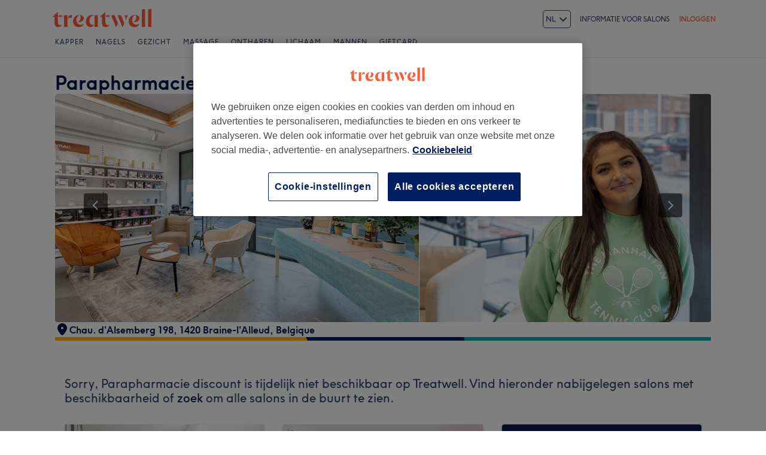

--- FILE ---
content_type: text/javascript; charset=UTF-8
request_url: https://www.treatwell.be/nmp/asset/VenuePage-4a2dd3.js
body_size: 85087
content:
(window.webpackJsonp=window.webpackJsonp||[]).push([[27,1],{1e3:function(e,t,n){e.exports={"text-regular":"14px",listLabel:"ListLabel-module--listLabel--fbf9f7",secondaryText:"ListLabel-module--secondaryText--656f8e"}},1005:function(e,t,n){e.exports={"bp-min-md":"(min-width: 800px)","bp-min-sm":"(min-width: 520px)",score:"VenueScore-module--score--1f057f",rating:"VenueScore-module--rating--91b9f7",summary:"VenueScore-module--summary--3d7aa9",stars:"VenueScore-module--stars--096c84",reviews:"VenueScore-module--reviews--534d17",venueHeaderScore:"VenueScore-module--venueHeaderScore--e41e11"}},1006:function(e,t,n){e.exports={divider:"Divider-module--divider--9dbda3"}},1007:function(e,t,n){"use strict";(function(e){n.d(t,"b",(function(){return l})),n.d(t,"a",(function(){return c}));var a=n(32),r=n(945);const o=e.env.FLIPPER_API_URI||"flipper-server.dev01.k8s.dev.twcloud.io",i=`http://${o}/flipper-server/v1/flag`,s=`http://${o}/flipper-client/v1/evaluate/flag`,l={VenueHeaderExperiment:"enhance-venue-page-navigation",BrowseRelatedTreatments:"experiment_browse-related-treatments"},c=(Object(r.cachifyPromise)(((e,t)=>Object(a.b)(`${i}/${e}`,{ruid:t,requestHeaders:{}})),{ttl:18e4,debug:false,cacheKeyFn:e=>`${i}/${e}`}),(e,t,n)=>Object(a.c)(`${s}/${e}`,{ruid:t,requestHeaders:{},data:n,isTimeoutEnabled:!0}))}).call(this,n(119))},1008:function(e,t,n){e.exports={"bp-min-md":"(min-width: 800px)",container:"VerifiedReviewsBlock-module--container--91982b",textContainer:"VerifiedReviewsBlock-module--textContainer--1252cb"}},1009:function(e,t,n){e.exports={"bp-min-sm":"(min-width: 520px)",response:"VenueReviewResponse-module--response--81a03a",title:"VenueReviewResponse-module--title--cc95cd",reply:"VenueReviewResponse-module--reply--be3c49"}},1010:function(e,t,n){e.exports={bubble:"VenueReviewTreatments-module--bubble--0a0266",showAll:"VenueReviewTreatments-module--showAll--2e686d"}},1011:function(e,t,n){e.exports={"bp-min-sm":"(min-width: 520px)",container:"VenueReview-module--container--f22392",stars:"VenueReview-module--stars--c79dd2",content:"VenueReview-module--content--d3d0d4",treatmentMetadata:"VenueReview-module--treatmentMetadata--afd148",reviewMetadata:"VenueReview-module--reviewMetadata--aca566",employeeDescription:"VenueReview-module--employeeDescription--f2c58e",dash:"VenueReview-module--dash--1e1d6b",author:"VenueReview-module--author--b1146d",reportLink:"VenueReview-module--reportLink--e5d5a8"}},1012:function(e,t,n){e.exports={"text-regular":"14px","text-large":"16px",hide:"VenueReviewsList-module--hide--6da4f4",show:"VenueReviewsList-module--show--1d6b79","load-more":"VenueReviewsList-module--load-more--03d4ca",loading:"VenueReviewsList-module--loading--362dd0",loadingPagination:"VenueReviewsList-module--loadingPagination--90df44",list:"VenueReviewsList-module--list--31c87a"}},1013:function(e,t,n){e.exports={select:"RatingSelect-module--select--880dff",option:"RatingSelect-module--option--7c1d0f",buttonText:"RatingSelect-module--buttonText--0826cb",noRating:"RatingSelect-module--noRating--95b452",optionRating:"RatingSelect-module--optionRating--b99ccc"}},1014:function(e,t,n){e.exports={"bp-min-sm":"(min-width: 520px)",title:"ReviewFilter-module--title--5e9a21",mobileTitle:"ReviewFilter-module--mobileTitle--3d2f97",fullTitle:"ReviewFilter-module--fullTitle--ea0417 ReviewFilter-module--title--5e9a21",subTitle:"ReviewFilter-module--subTitle--2a670c ReviewFilter-module--title--5e9a21",treatmentSelect:"ReviewFilter-module--treatmentSelect--539796",treatmentSelectTitle:"ReviewFilter-module--treatmentSelectTitle--9af103",count:"ReviewFilter-module--count--a89989",progressBar:"ReviewFilter-module--progressBar--e8fb0f",ratingCounts:"ReviewFilter-module--ratingCounts--11f4c0",ratingToggle:"ReviewFilter-module--ratingToggle--192504",reviewFilter:"ReviewFilter-module--reviewFilter--2f8938"}},1015:function(e,t,n){e.exports={"bp-min-sm":"(min-width: 520px)",progressBar:"ProgressBar-module--progressBar--e3381d",outer:"ProgressBar-module--outer--18b760 ProgressBar-module--progressBar--e3381d",inner:"ProgressBar-module--inner--e5e319 ProgressBar-module--progressBar--e3381d",min:"ProgressBar-module--min--4ea71b"}},1016:function(e,t,n){e.exports={container:"Checkbox-module--container--59aa32",label:"Checkbox-module--label--c82d1d"}},1017:function(e,t,n){e.exports={"text-regular":"14px",count:"RatingCheckbox-module--count--51afeb",progressBar:"RatingCheckbox-module--progressBar--f00c26",ratingContainer:"RatingCheckbox-module--ratingContainer--8eee4d"}},1018:function(e,t,n){e.exports={"bp-min-md":"(min-width: 800px)",reviewsEmpty:"VenueReviewsEmpty-module--reviewsEmpty--54da08",icon:"VenueReviewsEmpty-module--icon--5c9461",primaryText:"VenueReviewsEmpty-module--primaryText--e08124",secondaryText:"VenueReviewsEmpty-module--secondaryText--3b9a8f"}},1019:function(e,t,n){e.exports={container:"VenueTypeLinks-module--container--d7943e",typeBrowsePages:"VenueTypeLinks-module--typeBrowsePages--554979",locationBrowsePage:"VenueTypeLinks-module--locationBrowsePage--4db7af",heading:"VenueTypeLinks-module--heading--35fa25"}},1020:function(e,t,n){e.exports={criteria:"VenueCriteria-module--criteria--82144e",name:"VenueCriteria-module--name--228fc0",criteriaCol:"VenueCriteria-module--criteriaCol--60cf9a"}},1021:function(e,t,n){e.exports={"breakpoint-tablet":"(min-width: 520px)",indicator:"VenueOpeningTimes-module--indicator--b56cb6",closed:"VenueOpeningTimes-module--closed--5b7c8c",open:"VenueOpeningTimes-module--open--e78b75",labelDayname:"VenueOpeningTimes-module--labelDayname--adec04",labelDaynameShort:"VenueOpeningTimes-module--labelDaynameShort--357283",bold:"VenueOpeningTimes-module--bold--2fdfa5",highlighted:"VenueOpeningTimes-module--highlighted--587768"}},1022:function(e,t,n){"use strict";n.d(t,"a",(function(){return i}));var a=n(0),r=n(1091);const o={VENUE_PAGE:"(max-width: 519px) 100vw, (max-width: 1159px) calc((100vw - 64px) / 1.8), calc(1096px / 1.8)",BROWSE_PAGE:"(max-width: 519px) calc(100vw - 34px), 300px"},i=({imageData:e,alt:t,className:n,sizes:i,isLazy:s=!0})=>{const l={className:n,sizes:o[i],srcSet:`${e["360x240"]} 360w, ${e["720x480"]} 720w, ${e["1080x720"]} 1080w, ${e["1280x800"]} 1280w`,src:e["1080x720"],alt:null!=t?t:""};return s?a.createElement(r.a,{...l}):a.createElement("img",{...l,fetchPriority:"high"})}},1023:function(e,t,n){e.exports={"text-regular":"14px",accoladeBadge:"styles-module--accoladeBadge--c3ad3e",tooltip:"styles-module--tooltip--f9310a",large:"styles-module--large--0f8c0f",small:"styles-module--small--a8a2fd"}},1024:function(e,t,n){"use strict";n.d(t,"a",(function(){return r}));var a=n(371);function r(e,t,n){if(0===e.length)return;const r=1===e.length?t:n;return Object(a.c)(r,...e)}},1025:function(e,t,n){e.exports={"breakpoint-tablet":"(min-width: 520px)","breakpoint-desktop":"(min-width: 992px)","font-family":"TreatwellSansWeb, Verdana, Geneva, Arial, Helvetica, sans-serif","font-weight-light":"300","font-family-light":"TreatwellSansWeb-Light",priceWrapper:"PriceView-module--priceWrapper--3cfb53",inline:"PriceView-module--inline--1cb96f",alignStart:"PriceView-module--alignStart--3bac7a",priceLabel:"PriceView-module--priceLabel--8a6d8e",discountText:"PriceView-module--discountText--d6c0cd",strikethroughPrice:"PriceView-module--strikethroughPrice--f1ec60",childItem:"PriceView-module--childItem--a23917",stacked:"PriceView-module--stacked--b205c9",strikethroughPricePriceLarger:"PriceView-module--strikethroughPricePriceLarger--19c073",discountTextPriceLarger:"PriceView-module--discountTextPriceLarger--780331"}},1026:function(e,t,n){e.exports={"breakpoint-desktop":"(min-width: 992px)","breakpoint-tablet":"(min-width: 520px)","tablet-layout-width":"520px","desktop-layout-width":"992px",desktopImageWidth:"186px",desktopBigImageWidth:"387px",mobileImageWidth:"114px",mobileBigImageWidth:"240px",desktopImageHeight:"228px",desktopBigImageHeight:"472px",mobileImageHeight:"140px",mobileBigImageHeight:"295px",gridGap:"16px",paddingDesktop:"48px",paddingTablet:"24px",paddingMobile:"16px",wrapper:"VenuePortfolioCarouselGallery-module--wrapper--553fa5",container:"VenuePortfolioCarouselGallery-module--container--fdf96c",imagesContainer:"VenuePortfolioCarouselGallery-module--imagesContainer--fd05ee",bigImageContainer:"VenuePortfolioCarouselGallery-module--bigImageContainer--d86be2",smallImgsContainer:"VenuePortfolioCarouselGallery-module--smallImgsContainer--ceec3a",bigImage:"VenuePortfolioCarouselGallery-module--bigImage--247527",smallImage:"VenuePortfolioCarouselGallery-module--smallImage--6ff367",button:"VenuePortfolioCarouselGallery-module--button--a3ca87",chevron:"VenuePortfolioCarouselGallery-module--chevron--8c6f53",disabled:"VenuePortfolioCarouselGallery-module--disabled--ace581",chevronsContainer:"VenuePortfolioCarouselGallery-module--chevronsContainer--acb2d8"}},1048:function(e,t,n){"use strict";n.d(t,"a",(function(){return he}));var a=n(0),r=n.n(a),o=n(4),i=n(828),s=n(77),l=n(364),c=n(45),u=n(420),d=n.n(u),m=n(961),p=n(962),h=n(896),f=n(51),g=n(939),v=n(843),b=n(837),y=n(840),w=n(57),E=n(883),C=n(43),k=n(921),x=n(1008),O=n.n(x);function S(e){return r.a.createElement("div",{className:O.a.container},r.a.createElement(c.a,{space:"sm",align:"center"},r.a.createElement(k.a,{size:24}),r.a.createElement(w.a,{space:"xxs",className:O.a.textContainer},r.a.createElement(C.a,{as:"h2",type:"captionHeavy"},e.heading),r.a.createElement(C.a,{type:"caption"},e.body))))}var L=n(959),T=n(372),j=n(829),I=n(876),N=n(1013),R=n.n(N);const P="\u2014";function M(e){const{options:t,onChange:n,value:a}=e;return r.a.createElement("div",{className:R.a.select},r.a.createElement(j.a,{labelId:"treatmentFilter",initialSelected:a.toString(),menuWidthAuto:!0,caretSize:16,enableScroll:!0,onSelected:function(e){const t=parseInt(e,10);if(isNaN(t)){if(e===a)return;n(e)}else{if(t===a)return;n(t)}}},t.map((e=>r.a.createElement(j.b,{key:e.value,value:e.value.toString()},r.a.createElement(_,{option:e}))))))}function _({option:e,isDropdownOption:t}){const n=e.rating?r.a.createElement("div",{className:R.a.optionRating},r.a.createElement("span",null,e.rating),r.a.createElement(I.a,{size:16,fill:"full","data-testid":"star-small"})):r.a.createElement("div",{className:R.a.optionRating},r.a.createElement("span",{className:R.a.noRating},P)),a=Object(o.a)({[R.a.option]:!0,[R.a.buttonText]:!t});return r.a.createElement("div",{className:a},r.a.createElement(C.a,{type:"body"},e.label),t?n:null)}var V=n(1014),D=n.n(V),B=n(1015),H=n.n(B);function A(e){const{val:t,max:n,colour:a,className:i,showMin:s,...l}=e,c=0===n?0:Math.floor(t/n*100),u={[H.a.inner]:!0,[H.a.min]:s};return r.a.createElement("div",{...l,className:Object(o.a)(H.a.outer,i)},r.a.createElement("div",{className:Object(o.a)(u),style:{backgroundColor:a,width:`${c}%`}}))}var W=n(1016),G=n.n(W);function z({name:e,onChange:t,label:n,isChecked:r=!1}){return a.createElement("div",{className:G.a.container},a.createElement("input",{type:"checkbox",name:e,id:e,onChange:function(){t(!r)},checked:r}),a.createElement("label",{htmlFor:e,className:G.a.label,tabIndex:0,onKeyPress:function(e){"Enter"===e.key&&t(!r)}},n))}var F=n(1049),$=n(1017),U=n.n($);function q({rating:e,checked:t,count:n=0,totalReviews:a,onChange:o}){const i=n>0,s=r.a.createElement(r.a.Fragment,null,r.a.createElement(F.a,{rating:e,size:16,showRatingValue:!1}),r.a.createElement("div",{className:U.a.progressBar},r.a.createElement(A,{val:n,max:a,showMin:i})),r.a.createElement("div",{className:U.a.count},n));return r.a.createElement("div",{className:U.a.ratingContainer,"data-cy":`rating-checkbox-${e}`},r.a.createElement(z,{isChecked:t,name:e,label:s,onChange:o}))}const K=[5,4,3,2,1];class Z extends r.a.Component{constructor(e){super(e),this.handleChange=(e,t)=>{this.props.onChange(e,t)},this.handleToggleRatingCount=()=>{const e=!this.state.ratingCountExpanded;this.setState({ratingCountExpanded:!this.state.ratingCountExpanded}),Object(E.b)(e)},this.handleRatingSelect=(e,t)=>{const{selectedOption:n,selectedRatings:a}=this.props,r={...a,[e]:t};t&&this.props.trackVenueReviews&&this.props.trackVenueReviews(e),this.handleChange(n,r),Object(E.a)(e,t)},this.handleTreatmentSelect=e=>{const{selectedRatings:t}=this.props;this.handleChange(e,t),Object(E.e)(e)},this.state={ratingCountExpanded:!1,isBrowser:!1}}componentDidMount(){window.addEventListener("resize",(()=>this.forceUpdate())),this.setState({isBrowser:!0})}componentWillUnmount(){window.removeEventListener("resize",(()=>this.forceUpdate()))}render(){const{ratingCounts:e,options:t,i18n:n,selectedRatings:a,selectedOption:o}=this.props,{ratingCountExpanded:i}=this.state,s=e.reduce(((e,t)=>e+t),0),l=t||[],u=this.state.isBrowser&&"mobile"===Object(b.d)(),d=i||!u,m=l.length>0,p=(e=>e.map((e=>({value:e.id.toString(),label:e.name,rating:e.average?e.average.toFixed(1):e.average}))))(l).sort(((e,t)=>e.label>t.label?1:-1)),h=[{value:"ALL",label:n("page.venue.review-filter.all-treatments")}].concat(p);return r.a.createElement("div",{className:D.a.reviewFilter},m?r.a.createElement(C.a,{as:"h3",type:"caption",className:D.a.fullTitle},n("page.venue.review-filter.filter-by-treatment")):null,r.a.createElement(C.a,{as:"h3",type:"smHeader",className:D.a.mobileTitle},n("page.venue.review-filter.filter-reviews")),m?r.a.createElement("div",{className:D.a.treatmentSelect},r.a.createElement(c.a,{align:"center"},r.a.createElement(C.a,{className:D.a.treatmentSelectTitle},n("page.venue.review-filter.treatment")),r.a.createElement(M,{options:h,onChange:this.handleTreatmentSelect,value:o}))):null,r.a.createElement(C.a,{as:"h3",type:"caption",className:D.a.subTitle},n("page.venue.review-filter.filter-by-rating")),r.a.createElement(c.a,{align:"center",justify:"between",className:D.a.ratingToggle,onClick:this.handleToggleRatingCount,"data-cy":"ToggleRating"},r.a.createElement(C.a,null,n("page.venue.review-filter.toggle-counts")),r.a.createElement(C.a,{type:"smHeader"},r.a.createElement(c.a,{align:"center"},n("page.venue.review-filter.filter-by-rating"),r.a.createElement(T.a,{containerStyle:{marginLeft:"8px !important"},colour:"bloomGreyNavy500",size:T.c.Medium,direction:i?T.b.Up:T.b.Down,animated:!0})))),d?r.a.createElement("div",{className:D.a.ratingCounts},K.map((t=>r.a.createElement(q,{key:t,checked:a[t],rating:t.toString(),count:e[5-t],totalReviews:s,onChange:e=>this.handleRatingSelect(t,e)})))):null)}}var Y=n(58),J=n(1018),X=n.n(J);function Q(e){const{i18n:t,resetFilters:n}=e;return r.a.createElement(w.a,{align:"center",className:X.a.reviewsEmpty},r.a.createElement("div",{className:X.a.icon}),r.a.createElement(C.a,{as:"div",type:"mdHeader",className:X.a.primaryText},t("page.venue.review-filter.no-reviews-primary-text")),r.a.createElement(C.a,{as:"div",className:X.a.secondaryText},t("page.venue.review-filter.no-reviews-secondary-text")),r.a.createElement(Y.a,{label:t("page.venue.review-filter.reset-button-label"),colour:Y.b.Blue,onClick:n}))}var ee=n(1019),te=n.n(ee);function ne(e){return r.a.createElement("div",{className:te.a.container},r.a.createElement(C.a,{as:"h2",type:"caption",className:te.a.heading},e.heading),r.a.createElement(C.a,{as:"p",type:"caption",className:te.a.typeBrowsePages},e.venueTypes.map((e=>r.a.createElement("a",{href:e.uri,key:e.uri},e.label)))),r.a.createElement("a",{href:e.location.uri,className:te.a.locationBrowsePage},r.a.createElement(C.a,{type:"caption"},e.location.label)))}var ae=n(949),re=n(922),oe=n.n(re);const ie=e=>"ALL"===e?null:Number(e),se=[5,4,3,2,1],le=()=>{const e={};return se.forEach((t=>{e[t]=!1})),e};function ce(e){const t=r.a.useRef(null),[n,a]=r.a.useState({loading:!1,fetchFailed:!1,page:0,nextPage:1,ratingHistogram:e.venue.venueReviews.ratingHistogram,selectedRatings:le(),selectedOption:"ALL",reviews:e.venue.venueReviews.reviews,pagination:e.pagination}),i=(t=!1,r=null)=>{let o;var i;o=null===r?t?n.page+1:0:r,e.generatePaginationUri&&window.history.pushState(null,"null",e.generatePaginationUri(o+1)),a({...n,loading:!0,fetchFailed:!1}),Object(g.b)(e.requestData,e.venue.venue.id,ie(n.selectedOption),null,o,ae.a,(i=n.selectedRatings,Object.keys(i).reduce(((e,t)=>i[t]?e.concat(t):e),[])),!0,!!ie(n.selectedOption)).then((e=>{if(!e)return;const r=t?n.reviews.concat(e.reviews):e.reviews;a({...n,loading:!1,reviews:r,page:o,nextPage:o+1,fetchFailed:!1,ratingHistogram:e.ratingHistogram,pagination:e.pagination})})).catch((()=>{a({...n,loading:!1,fetchFailed:!0})}))},s=Object(y.a)(n.selectedOption),l=Object(y.a)(n.selectedRatings);r.a.useEffect((()=>{s&&l&&i()}),[n.selectedOption,n.selectedRatings]);const c=(e,t)=>{a({...n,selectedRatings:t,selectedOption:e})},u=()=>{const e="mobile"===Object(b.d)(),n=t.current;e&&null!==n&&Object(v.b)(n.getBoundingClientRect().top)},{i18n:m,channelData:p,venue:h,generatePaginationUri:f,venueTypeLinks:C}=e,k=h.venueReviews.treatmentCategoryOverallRatingAverages||[],x=Object(o.a)(d.a["col-xs-12"],d.a["col-sm-8"],d.a["col-lg-8"],d.a["col-sm-offset-4"],d.a["col-md-offset-0"]),O=Object(o.a)(d.a["col-md-4"],d.a["col-md-offset-0"],d.a["col-sm-8"],d.a["col-sm-offset-4"],oe.a.venueReviewSidebar),T=new Array(5);n.ratingHistogram.forEach((({rating:e,count:t})=>{T[e-1]=t}));const j=n.reviews.length?r.a.createElement(w.a,{space:"md"},r.a.createElement(L.a,{i18n:m,channelData:p,venueId:h.venue.id,reviews:n.reviews,nextPage:n.nextPage,more:(I=n.ratingHistogram,(Object.keys(n.selectedRatings).filter((e=>n.selectedRatings[e])).length?I.filter((({rating:e})=>n.selectedRatings[e])):I).reduce(((e,t)=>e+t.count),0)>(n.page+1)*ae.a&&n.reviews.length>0),fetchFailed:n.fetchFailed,venueNormalisedName:h.venue.normalisedName,generateReviewsUri:!0,onLoadMoreReviews:()=>{i(!0)},loading:n.loading,pagination:n.pagination,generatePaginationUri:f,onPaginationClick:n=>{var a;if(0===n&&void 0!==e.generatePaginationUri)return void(window.location.href=e.generatePaginationUri(n+1));i(!1,n);const r=t.current;null!==r&&Object(v.b)((null===(a=r.getBoundingClientRect())||void 0===a?void 0:a.top)-25)},showTreatmentNames:k.length>0})):r.a.createElement(Q,{i18n:m,resetFilters:()=>{c("ALL",le()),Object(E.c)(),u()}});var I;const N=C&&r.a.createElement(ne,{...C});return r.a.createElement(r.a.Fragment,null,r.a.createElement("div",{className:d.a.row,ref:t,"data-cy":"Reviews"},r.a.createElement("div",{className:O},r.a.createElement(Z,{ratingCounts:T.reverse(),options:k,i18n:m,onChange:c,selectedRatings:n.selectedRatings,selectedOption:n.selectedOption,venue:h.venue,trackVenueReviews:e.trackVenueReviews}),r.a.createElement(S,{heading:m("venue.reviews.verified-reviews.heading"),body:m("venue.reviews.verified-reviews.body")}),C&&r.a.createElement("div",{className:oe.a.venueTypeDesktopWrapper},N)),r.a.createElement("div",{className:x},j)),C&&r.a.createElement("div",{className:oe.a.venueTypeMobileWrapper},N))}var ue=n(88),de=n(1020),me=n.n(de);function pe(e){const{dimensions:t}=e,n=Object(ue.a)({device:"mobile"}),a=Object(ue.a)({device:"tablet"}),i=Object(ue.a)({device:"desktop"}),s=Object(o.a)(d.a["col-sm-4"],me.a.criteriaCol);if(!t.length)return null;function l(e){return r.a.createElement(r.a.Fragment,null,r.a.createElement("div",{className:me.a.name},r.a.createElement(C.a,null,e.name)),r.a.createElement(F.a,{rating:e.average,size:24,showRatingValue:!1}))}return r.a.createElement("div",{className:s},t.map(((e,t)=>r.a.createElement("div",{key:t,className:me.a.criteria},(n||i)&&r.a.createElement(c.a,{align:"center"},l(e)),a&&r.a.createElement(w.a,{space:"xs"},l(e))))))}const he=({requestData:e,venue:t,channelData:n,i18n:a,pagination:u,generatePaginationUri:g,venueTypeLinks:v,trackVenueReviews:b})=>{const{rating:y}=t.venue,w={stars:oe.a["venue-score-stars"]},E=Object(o.a)(d.a.row,oe.a.venueReviewRow),C=Object(o.a)(d.a["col-sm-4"],oe.a.venueScoreCol),[k,x]=r.a.useState(!1),O=r.a.useRef(null),S=Object(h.a)(O,{threshold:0}),L=!!(null==S?void 0:S.isIntersecting),{isMobile:T}=Object(i.a)();function j(){return r.a.createElement(r.a.Fragment,null,r.a.createElement("div",{className:C},r.a.createElement(m.a,{displayAverage:y.displayAverage,average:y.average,count:y.count,extraStyles:w,channelData:n})),function(){const e=y.dimensions;if(void 0===e)return;const t=Math.ceil(e.length/2);return r.a.createElement(r.a.Fragment,null,r.a.createElement(pe,{dimensions:e.slice(0,t)}),r.a.createElement(pe,{dimensions:e.slice(t)}))}())}return r.a.useEffect((()=>{L&&!k&&(Object(f.c)({category:"venue",property:"reviews",action:"view"}),Object(s.e)("venue_review_viewed",s.c.Other,{country:n.country.countryCode,platform:"web",is_web_mobile:T,venue_rating_displayed:t.venue.rating.displayAverage,venue_reviews_amount_displayed:t.venue.rating.count}),x(!0))}),[L,k,n.country.countryCode,T,t]),r.a.createElement("div",{ref:O},r.a.createElement("div",{className:E},r.a.createElement(l.a,{serverRender:!0,device:"mobile"},j()),r.a.createElement(l.a,{device:["tablet","desktop"]},r.a.createElement(c.a,{splitAfter:0,align:"center"},j()))),r.a.createElement("div",{className:oe.a.divider},r.a.createElement(p.a,null)),r.a.createElement(ce,{i18n:a,channelData:n,requestData:e,venue:t,pagination:u,generatePaginationUri:g,venueTypeLinks:v,trackVenueReviews:b}))}},1062:function(e,t,n){e.exports={venueContacts:"VenueContacts-module--venueContacts--e18128",location:"VenueContacts-module--location--0ec819",expandControl:"VenueContacts-module--expandControl--36ead6",mapContainer:"VenueContacts-module--mapContainer--361aea",staticMapImageContainer:"VenueContacts-module--staticMapImageContainer--d09488",staticMapImage:"VenueContacts-module--staticMapImage--773a05"}},1063:function(e,t,n){e.exports={"breakpoint-tablet":"(min-width: 520px)","breakpoint-desktop":"(min-width: 992px)",container:"style-module--container--094f0d",badgePosition:"style-module--badgePosition--44dd3d",backButtonPosition:"style-module--backButtonPosition--f5cbfd",carousel:"style-module--carousel--356559"}},1064:function(e,t,n){e.exports={"breakpoint-tablet":"(min-width: 520px)",location:"style-module--location--0b3b15",addressPart:"style-module--addressPart--484b23",chainLink:"style-module--chainLink--f69b50"}},1065:function(e,t,n){e.exports={"breakpoint-tablet":"(min-width: 520px)","font-family-light":"TreatwellSansWeb-Light","bp-min-md":"(min-width: 800px)",header:"MenuGroup-module--header--1f3030",chevronContainer:"MenuGroup-module--chevronContainer--efc1b2",group:"MenuGroup-module--group--487115",name:"MenuGroup-module--name--756cdd",groupName:"MenuGroup-module--groupName--fd93e7",amount:"MenuGroup-module--amount--1833f6","group-icon":"MenuGroup-module--group-icon--80c774",open:"MenuGroup-module--open--143ef4","group-added":"MenuGroup-module--group-added--521c49",discounts:"MenuGroup-module--discounts--2a88dc",discountIcon:"MenuGroup-module--discountIcon--005b17",price:"MenuGroup-module--price--37c997",services:"MenuGroup-module--services--63eea3",selected:"MenuGroup-module--selected--b14fc7","pointy-end":"MenuGroup-module--pointy-end--2159da"}},1066:function(e,t,n){e.exports={"breakpoint-tablet":"(min-width: 520px)","breakpoint-desktop":"(min-width: 992px)","menu-item":"MenuItem-module--menu-item--ddf3a1",enabled:"MenuItem-module--enabled--399517",description:"MenuItem-module--description--9d06ab",details:"MenuItem-module--details--e118c9",durationRange:"MenuItem-module--durationRange--36a300","menu-item-icon":"MenuItem-module--menu-item-icon--f05f42","group-added":"MenuItem-module--group-added--dae0cc",selectService:"MenuItem-module--selectService--2e068f",unselectService:"MenuItem-module--unselectService--62a532",stack:"MenuItem-module--stack--e7c2b1",options:"MenuItem-module--options--6cc8cc",title:"MenuItem-module--title--b45b8e",expanded:"MenuItem-module--expanded--73abdf","price-wrapper":"MenuItem-module--price-wrapper--09c92c",button:"MenuItem-module--button--c22a23",selected:"MenuItem-module--selected--4d4f5b",value:"MenuItem-module--value--7d5ad8"}},1067:function(e,t,n){"use strict";function a(e,t){const n=e.getBoundingClientRect(),a=t.getBoundingClientRect();return n.top>=0&&n.left>=0&&n.bottom<=(window.innerHeight||document.documentElement.clientHeight)&&n.left>=a.left&&n.right<=a.right}n.d(t,"a",(function(){return a}))},1068:function(e,t,n){e.exports={"breakpoint-tablet":"(min-width: 520px)",containerWidth:"64px",container:"GalleryImage-module--container--bed69c",image:"GalleryImage-module--image--120bf5",selected:"GalleryImage-module--selected--d0edc6"}},1069:function(e,t,n){e.exports={containerWidth:"48px",container:"GalleryNavigationItem-module--container--b46119",hidden:"GalleryNavigationItem-module--hidden--36f4b6",disabled:"GalleryNavigationItem-module--disabled--3506e5",chevronContainer:"GalleryNavigationItem-module--chevronContainer--80543a"}},1070:function(e,t,n){"use strict";n.d(t,"a",(function(){return a}));const a=({venueId:e,selected:t,date:n,timeFrom:a,language:r})=>{const o=Object.values(t).flatMap((e=>Object.entries(e).map((([e,t])=>({menuItemId:e,optionIds:Object.keys(t)}))))),i=new URLSearchParams;return i.append("venueId",String(e)),i.append("proposedServices",JSON.stringify(o)),n&&i.append("date",n),a&&i.append("timeFrom",a),r?`/${r}/availability?${i.toString()}`:`/availability?${i.toString()}`}},1071:function(e,t,n){e.exports={"breakpoint-tablet":"(min-width: 520px)",containerWidth:"64px",container:"GalleryImage-module--container--00b0ad",image:"GalleryImage-module--image--361160",selected:"GalleryImage-module--selected--ccd7be"}},1072:function(e,t,n){e.exports={containerWidth:"48px",container:"GalleryNavigationItem-module--container--7e1b1b",hidden:"GalleryNavigationItem-module--hidden--e3007b",disabled:"GalleryNavigationItem-module--disabled--28b83a",chevronContainer:"GalleryNavigationItem-module--chevronContainer--7b4247"}},1088:function(e,t,n){"use strict";n.d(t,"a",(function(){return q}));var a=n(0),r=n.n(a),o=n(891),i=n(943),s=n(88),l=n(43),c=n(269),u=n(877),d=n(270),m=n(376),p=n(179),h=n(45),f=n(132),g=n(57),v=n(364),b=n(58),y=n(441),w=n(939),E=n(927),C=n(103),k=n(275),x=n(4),O=n(427);function S(){const[e,t]=r.a.useState({width:void 0,height:void 0});return r.a.useEffect((()=>{function e(){t({width:window.innerWidth,height:window.innerHeight})}return window.addEventListener("resize",e),e(),()=>{window.removeEventListener("resize",e)}}),[]),e}var L=n(897),T=n(1177),j=n.n(T);function I(e){const{cms:t,isExpanded:n=!1,onCTAClick:a}=e,o=S(),i=r.a.useRef(null);return r.a.useLayoutEffect((()=>{i.current&&(i.current.style.removeProperty("min-height"),i.current.style.setProperty("min-height",`${i.current.clientHeight}px`))}),[o.width]),r.a.createElement(O.a,{ref:i,className:j.a.container,cta:n?void 0:r.a.createElement(l.a,{as:"div",className:j.a.cta,type:"captionHeavy",onClick:a},t.patchtestpopup)},r.a.createElement("div",null,r.a.createElement(l.a,{as:"div",type:n?"bodyHeavy":"body"},t.patchtestwarning),r.a.createElement(g.a,{className:Object(x.a)(j.a.message,{[j.a.expanded]:n}),space:"lg"},Object(L.a)(t.patchtestwarningpopup).map(((e,t)=>r.a.createElement(l.a,{key:t,as:"div",type:"body"},e))))))}var N=n(372),R=n(1067),P=n(1091),M=n(1068),_=n.n(M);const V=r.a.forwardRef(((e,t)=>{const{imageUrl:n,isSelected:a=!1,onClick:o,...i}=e;return r.a.createElement("div",{className:_.a.container,onClick:o,...i,ref:t},r.a.createElement(P.a,{className:Object(x.a)(_.a.image,{[_.a.selected]:a}),src:n}))}));var D=n(1069),B=n.n(D);function H(e){const{isHidden:t=!1,isDisabled:n=!1,chevronDirection:a,onClick:o}=e;return r.a.createElement("div",{className:Object(x.a)(B.a.container,{[B.a.hidden]:t,[B.a.disabled]:n}),onClick:o},r.a.createElement(N.a,{disabled:n,colour:n?"bloomGreyNavy700":"bloomBaseNavy800",direction:a}))}var A=n(1178),W=n.n(A);function G(e){var t,n=Number.parseInt(D.containerWidth,10);const{cms:a,pageData:o,images:i,selectedImage:c,onImageClick:u}=e,d=S(),m=Object(s.a)({device:"mobile"}),p=Object(s.a)({device:"tablet"}),f=r.a.useRef(null),v=r.a.useRef(null),b=Number.parseInt(M.containerWidth,10),y=p?24:32,w=p?Number.parseInt(W.a.containerHorizontalPaddingTablet,10):Number.parseInt(W.a.containerHorizontalPaddingDesktop,10),E=p?Number.parseInt(W.a.carouselHorizontalMarginTablet,10):Number.parseInt(W.a.carouselHorizontalMarginDesktop,10),C=()=>{if(m||!d.width)return"100%";const e=d.width-2*w-2*n-2*E,t=Math.floor(e/(b+y));return(b+y)*t-y},[k,x]=r.a.useState(C),[O,L]=r.a.useState(!1),[T,j]=r.a.useState(!1);function I(){const e=f.current;if(e){const{scrollLeft:t,scrollWidth:n,clientWidth:a}=e,r=n-a;L(0===t),j(t===r)}}function P(e=!1){if(v.current&&f.current){if(e&&Object(R.a)(v.current,f.current))return;v.current.scrollIntoView({inline:"start"})}}function _(e){const t=f.current;if(!t)return;const n=t.scrollLeft-Number(k)-y+b+y,a=t.scrollLeft+Number(k)+y-b-y;t.scroll({left:"left"===e?n:a,behavior:"smooth"})}return r.a.useLayoutEffect((()=>{P()}),[]),r.a.useLayoutEffect((()=>{var e;function t(){requestAnimationFrame(I)}return null===(e=f.current)||void 0===e||e.addEventListener("scroll",t),t(),()=>{var e;null===(e=f.current)||void 0===e||e.removeEventListener("scroll",t)}}),[]),r.a.useLayoutEffect((()=>{x(C()),I()}),[d.width]),r.a.useLayoutEffect((()=>{P()}),[k]),r.a.useLayoutEffect((()=>{v.current&&f.current&&!Object(R.a)(v.current,f.current)&&P()}),[c]),r.a.createElement(g.a,{className:W.a.container,space:"xs"},r.a.createElement(h.a,{className:W.a.title,justify:"center"},r.a.createElement(l.a,{as:"div",type:"smHeader",style:{width:k}},a["more-from"]," ",null===(t=o.venue)||void 0===t?void 0:t.venue.name)),r.a.createElement(h.a,{justify:"between"},r.a.createElement(H,{isHidden:m,isDisabled:O,chevronDirection:N.b.Left,onClick:()=>_("left")}),r.a.createElement(h.a,{forwardRef:f,className:W.a.carousel,space:m?void 0:p?"lg":"xl",style:{width:k}},i.map((e=>r.a.createElement(V,{ref:t=>{e.id===c.id&&(v.current=t)},key:e.id,imageUrl:e.uris["128x170"],isSelected:e.id===c.id,onClick:()=>{u(e.id)}})))),r.a.createElement(H,{isHidden:m,isDisabled:T,chevronDirection:N.b.Right,onClick:()=>_("right")})))}var z=n(1179),F=n.n(z),$=n(1070),U=n(928);function q({pageData:e,images:t,initiallySelectedImage:n,onClose:a,cms:x}){const O=Object(s.a)({device:"mobile"}),S=r.a.useRef({}),[L,T]=r.a.useState(),[j,N]=r.a.useState(!1),[R,P]=r.a.useState(n),[M,_]=r.a.useState(t);r.a.useEffect((()=>(window.addEventListener("popstate",H),()=>window.removeEventListener("popstate",H))),[]),r.a.useEffect((()=>{let t;!async function(){var t;if(!S.current[R.id]){const n=null!==(t=await Object(w.a)(e,e.venue.venue.id,[R]))&&void 0!==t?t:[];S.current[R.id]=n[0]}T(S.current[R.id])}(),clearTimeout(t),t=setTimeout((()=>{const e=document.querySelector('[class^="PopupContent-module--content"]');e&&0!==e.scrollTop&&e.scroll({top:0,behavior:"smooth"})}),0)}),[R.id]);const{service:V,employee:D}=null!=L?L:{};function B(){var e,t;if(null===(e=null==V?void 0:V.serviceOptions)||void 0===e?void 0:e.length){const e=V.serviceOptions.filter((e=>{var t;return 0!==(null===(t=e.name)||void 0===t?void 0:t.length)})).map((e=>e.name)).join(", ");return e.length?`${V.name} - ${e}`:V.name}return null!==(t=null==V?void 0:V.name)&&void 0!==t?t:""}function H(e){const{portfolioImage:n,imageIds:a}=e.state||{};if(a){const e=t.filter((e=>a.includes(e.id)));_(e)}const r=t.find((e=>e.id===n));r&&P(r)}function A({header:e,subheader:t}){return r.a.createElement(l.a,null,r.a.createElement(l.a,{type:"smHeader",className:F.a.header},e),t&&r.a.createElement(l.a,{style:{whiteSpace:"nowrap"}},r.a.createElement(l.a,null,"\u2022"),r.a.createElement(l.a,{className:F.a.subHeader},t)))}function W(){if(void 0===V)return r.a.createElement(r.a.Fragment,null);const e=r.a.createElement(c.a,{colorPair:u.a,id:V.treatmentTypeId.id,size:"lg"});return r.a.createElement(K,{icon:e,title:x["service-title"],header:B(),subheader:V.duration,reviews:V.reviews})}function z(){if(void 0===D)return r.a.createElement(r.a.Fragment,null);const e=r.a.createElement(d.a,{colorPair:u.a,size:"lg",employee:{name:D.name,thumbnailUrl:D.thumbnail}});return r.a.createElement(K,{icon:e,title:x["employee-title"],header:D.name,subheader:D.category,reviews:D.reviews})}function q({reviews:e}){if(void 0===e)return r.a.createElement(r.a.Fragment,null);const t=(e.count>1||0===e.count?x.plural:x.singular).replace("{0}",e.count.toString());return r.a.createElement(m.a,{align:"center",space:"xs"},r.a.createElement(p.a,{size:16,className:F.a.star}),r.a.createElement(h.a,{space:"xs"},r.a.createElement(l.a,{type:"bodyHeavy",className:F.a.reviews},e.displayAverage),r.a.createElement(l.a,{type:"caption",className:F.a.reviewsLabel},"(",t,")")))}function K({icon:e,title:t,header:n,subheader:a,reviews:o}){return r.a.createElement(g.a,{space:"md"},r.a.createElement(l.a,{type:"mdHeader",className:F.a.title},t),r.a.createElement(m.a,{align:"start"},e,r.a.createElement(g.a,null,r.a.createElement(A,{header:n,subheader:a}),r.a.createElement(q,{reviews:o}))))}function Z(){return r.a.createElement(r.a.Fragment,null,r.a.createElement("div",{className:F.a.imageContainer},r.a.createElement("img",{className:F.a.image,src:R.uris["800x1066"]})),L&&r.a.createElement("div",{className:F.a.infoContainer},r.a.createElement(g.a,{space:"xxl"},r.a.createElement(W,null),r.a.createElement(z,null),function(){const{venue:t,channel:n}=e;if(!V||!D||!t)return null;const{venue:a}=t,{id:o,serviceOptions:i}=V;if(!i||0===i.length||i.length>1)return null;const s=i[0].id.split("sopt_")[1],c=o.split("srvc_")[1],{menuGroup:u,item:d}=Object(k.d)(c,a.menu.menuGroups);if(!u||!d)return null;if(!d.data.optionGroups.flatMap((e=>e.options)).find((e=>e.id===s)))return null;const m={[u.id]:{[d.data.id]:{[s]:!0}}},p=Object(C.d)(window.location.pathname,n.code),v=Object($.a)({venueId:a.id,selected:m,date:Object(C.f)(U.a),timeFrom:Object(C.f)(U.c),language:p});return r.a.createElement(f.a,{paddingWide:"md","data-cy":"service-box"},r.a.createElement(g.a,{space:"md"},V.requiresPatchTest&&r.a.createElement(I,{cms:x,isExpanded:j,onCTAClick:()=>{N(!0)}}),r.a.createElement(h.a,{space:"md",align:"start",justify:"between"},r.a.createElement(l.a,{type:"bodyHeavy"},x["book-with"]," ",D.name),(null==V?void 0:V.priceRange)&&r.a.createElement(E.a,{priceRangeOutput:V.priceRange,channelOutput:e.channel,servicePriceRangeCms:{saveUpTo:x["save-up-to"],save:x.save,from:x.from,perPerson:void 0}})),r.a.createElement(y.a,{label:x["book-button-title"],href:v,colour:b.b.Orange})))}())))}function Y(){return r.a.createElement(G,{cms:x,pageData:e,images:M,selectedImage:R,onImageClick:e=>{!function(e){Object(C.l)({portfolioImage:e});const n=t.find((t=>t.id===e));n&&P(n)}(e),N(!1)}})}return r.a.createElement(o.a,{onCloseRequest:()=>{a()},isAlwaysFullscreen:!0},r.a.createElement(i.b,{header:{mobileOnly:!1,closeText:"Close",onClose:a,icon:{size:24},isTransparent:!0},footer:{content:!O&&t.length>1&&Y(),boundary:i.a.Line}},r.a.createElement(r.a.Fragment,null,r.a.createElement(v.a,{device:["desktop","tablet"]},r.a.createElement(g.a,{className:F.a.content},r.a.createElement(h.a,{space:"md",className:F.a.container,justify:"between"},Z()))),r.a.createElement(v.a,{device:"mobile",serverRender:!0},r.a.createElement(g.a,null,r.a.createElement(g.a,{space:"md",className:F.a.container},Z()),O&&t.length>1&&r.a.createElement("div",{className:F.a.mobileGalleryContainer},Y()))))))}},1148:function(e,t,n){e.exports={"breakpoint-tablet":"(min-width: 520px)",amenityGroup:"Amenities-module--amenityGroup--e812bf",amenityGroupNameContainer:"Amenities-module--amenityGroupNameContainer--ccbe7a",amenityGroupName:"Amenities-module--amenityGroupName--cad44b",amenity:"Amenities-module--amenity--54f1a7",fold:"Amenities-module--fold--c82697",showMoreButton:"Amenities-module--showMoreButton--72175e",amenities:"Amenities-module--amenities--df04fb",amenitiesPopupContent:"Amenities-module--amenitiesPopupContent--5cd2b8"}},1149:function(e,t,n){e.exports={"bp-min-sm":"(min-width: 520px)",accolades:"VenueAccolades-module--accolades--15442c",accolade:"VenueAccolades-module--accolade--34897b"}},1150:function(e,t,n){e.exports={"breakpoint-tablet":"(min-width: 520px)","max-mobile-width":"768px","breakpoint-desktop":"(min-width: 992px)",products:"ProductsUsed-module--products--850bd0",fullWidth:"ProductsUsed-module--fullWidth--a367ad"}},1151:function(e,t,n){e.exports={"max-mobile-width":"768px",root:"ProductsAccoladesSection-module--root--6bd204",products:"ProductsAccoladesSection-module--products--e5d138",fullWidth:"ProductsAccoladesSection-module--fullWidth--dce159",accolades:"ProductsAccoladesSection-module--accolades--2fbd36"}},1152:function(e,t,n){e.exports={venues:"ProximityVenue-module--venues--5855ac"}},1153:function(e,t,n){e.exports={"text-regular":"14px","text-large":"16px",wrapper:"NearbyVenueType-module--wrapper--bdfa39",link:"NearbyVenueType-module--link--4af176","main-link":"NearbyVenueType-module--main-link--9938bb"}},1154:function(e,t,n){e.exports={"text-regular":"14px","text-large":"16px",black:"#000000",name:"NearbyVenue-module--name--b0175b",distance:"NearbyVenue-module--distance--39795c",isBasicListing:"NearbyVenue-module--isBasicListing--3f3be1",venue:"NearbyVenue-module--venue--af2539",wrapper:"NearbyVenue-module--wrapper--e668b7",details:"NearbyVenue-module--details--a01e4e",rating:"NearbyVenue-module--rating--46c5f2",rate:"NearbyVenue-module--rate--4ab660",reviews:"NearbyVenue-module--reviews--42abbe"}},1155:function(e,t,n){e.exports={description:"VenueDescription-module--description--efdd7c"}},1156:function(e,t,n){e.exports={shadow5:"rgba(0, 0, 0, 0.05)",carousel:"Carousel-module--carousel--9bbd01",wrapper:"Carousel-module--wrapper--be7da7",image:"Carousel-module--image--247744",footer:"Carousel-module--footer--d7ba67","footerWave-1":"Carousel-module--footerWave-1--98e017","footerWave-2":"Carousel-module--footerWave-2--a08fb2","footerWave-3":"Carousel-module--footerWave-3--dcb7d7",nav:"Carousel-module--nav--f8d971",right:"Carousel-module--right--6ccb5b",pagination:"Carousel-module--pagination--42d680",paginationIcon:"Carousel-module--paginationIcon--ebf20f",selectedIcon:"Carousel-module--selectedIcon--2b0f8c"}},1157:function(e,t,n){e.exports={navigateLink:"NavigateBackLinkAsButton-module--navigateLink--4dfaf8"}},1158:function(e,t,n){e.exports={actions:"Actions-module--actions--d1f027",navigate:"Actions-module--navigate--8e0582"}},1159:function(e,t,n){e.exports={name:"style-module--name--9886df",actions:"style-module--actions--7fe2ed",stackAlignLeft:"style-module--stackAlignLeft--49e190",reviewCount:"style-module--reviewCount--e5a80c",reviewCountZero:"style-module--reviewCountZero--923049",reviewsButton:"style-module--reviewsButton--4f541f"}},1160:function(e,t,n){e.exports={"breakpoint-tablet":"(min-width: 520px)",baseWrapper:"compose-module--baseWrapper--ff8a8d",details:"VenueHeader-module--details--b55236",container:"VenueHeader-module--container--1c4d47 compose-module--baseWrapper--ff8a8d"}},1161:function(e,t,n){e.exports={"breakpoint-tablet":"(min-width: 520px)","breakpoint-desktop":"(min-width: 992px)",lines:"2",collapse:"CollapseText-module--collapse--9208e4",content:"CollapseText-module--content--fd1374",readMore:"CollapseText-module--readMore--7557b7",text:"CollapseText-module--text--68a26e",expanded:"CollapseText-module--expanded--9972c4"}},1162:function(e,t,n){e.exports={"breakpoint-tablet":"(min-width: 520px)",baseWrapper:"compose-module--baseWrapper--ff8a8d",widgetSection:"compose-module--widgetSection--bb463b compose-module--section--376176",venueMenus:"VenueMenu-module--venueMenus--e71ed0 compose-module--baseWrapper--ff8a8d",widgetVenueMenu:"VenueMenu-module--widgetVenueMenu--7c0aba compose-module--widgetSection--bb463b compose-module--section--376176",venueMenu:"VenueMenu-module--venueMenu--c55a02 compose-module--baseWrapper--ff8a8d",menuGroupItems:"VenueMenu-module--menuGroupItems--1d5c17",menu:"VenueMenu-module--menu--c1996e",menuGroups:"VenueMenu-module--menuGroups--c05486"}},1163:function(e,t,n){e.exports={"text-regular":"14px","text-smaller":"12px","text-large":"16px",wrapper:"Popover-module--wrapper--66818d",overlay:"Popover-module--overlay--66013a",popover:"Popover-module--popover--b22d09",header:"Popover-module--header--ee8c9f",actions:"Popover-module--actions--3a0714",cancel:"Popover-module--cancel--d4f249",scrollable:"Popover-module--scrollable--196b45",content:"Popover-module--content--f7641c",arrow:"Popover-module--arrow--761e31"}},1164:function(e,t,n){e.exports={"text-large":"16px",size:"16px","input-group":"Radio-module--input-group--b8740f",radio:"Radio-module--radio--9b8939","input-label":"Radio-module--input-label--9a82d0","image-container":"Radio-module--image-container--5d0314","no-wrap":"Radio-module--no-wrap--0d369a",image:"Radio-module--image--3e528d","inline-label":"Radio-module--inline-label--895044"}},1165:function(e,t,n){e.exports={"breakpoint-tablet":"(min-width: 520px)",item:"EmployeeLevelListItem-module--item--45044b",radio:"EmployeeLevelListItem-module--radio--f927d4",info:"EmployeeLevelListItem-module--info--79038c",name:"EmployeeLevelListItem-module--name--4e74a7",duration:"EmployeeLevelListItem-module--duration--a2dc9e",oldPrice:"EmployeeLevelListItem-module--oldPrice--f11dd4",employees:"EmployeeLevelListItem-module--employees--45fc65"}},1166:function(e,t,n){e.exports={listItem:"EmployeeLevelList-module--listItem--c8649c"}},1167:function(e,t,n){e.exports={employeeLevelPopover:"EmployeeLevelPopover-module--employeeLevelPopover--af0f52"}},1168:function(e,t,n){e.exports={"breakpoint-tablet":"(min-width: 520px)","discount-summary":"MenuGroupItems-module--discount-summary--c0c70e","discount-summary-text":"MenuGroupItems-module--discount-summary-text--a68881"}},1169:function(e,t,n){e.exports={secondaryLabel:"compose-module--secondaryLabel--b1db24",secondaryTitle:"compose-module--secondaryTitle--28ae75","bp-min-md":"(min-width: 800px)","bp-min-sm":"(min-width: 520px)",baseWrapper:"compose-module--baseWrapper--ff8a8d",venueMenuTitle:"VenueMenuTitle-module--venueMenuTitle--e42ba5 compose-module--baseWrapper--ff8a8d",subtitle:"VenueMenuTitle-module--subtitle--b97922",title:"VenueMenuTitle-module--title--e98570",widget:"VenueMenuTitle-module--widget--f59382"}},1170:function(e,t,n){e.exports={scroll:"HorizontalOverflowHint-module--scroll--59a6c4"}},1171:function(e,t,n){e.exports={"breakpoint-tablet":"(min-width: 520px)",baseWrapper:"compose-module--baseWrapper--ff8a8d",barContainer:"TreatmentTypeBar-module--barContainer--50e7cc compose-module--baseWrapper--ff8a8d"}},1172:function(e,t,n){e.exports={panel:"TreatmentTypeButton-module--panel--f3020b",active:"TreatmentTypeButton-module--active--049640",inactive:"TreatmentTypeButton-module--inactive--32b369",selected:"TreatmentTypeButton-module--selected--195ad0",selectedIcon:"TreatmentTypeButton-module--selectedIcon--2dafe3",iconUnavailable:"TreatmentTypeButton-module--iconUnavailable--0f5321",name:"TreatmentTypeButton-module--name--92c68b"}},1173:function(e,t,n){e.exports={paragraph:"compose-module--paragraph--81abec",showMoreLink:"ShowMoreLink-module--showMoreLink--73abd5 compose-module--paragraph--81abec"}},1174:function(e,t,n){e.exports={"bp-min-md":"(min-width: 800px)","bp-min-sm":"(min-width: 520px)",secondaryTitle:"compose-module--secondaryTitle--28ae75",venueMenu:"VenueMenu-module--venueMenu--c55a02 compose-module--baseWrapper--ff8a8d",widgetVenueMenu:"VenueMenu-module--widgetVenueMenu--7c0aba compose-module--widgetSection--bb463b compose-module--section--376176",highlightedServicesWidgetWrapper:"HighlightedServices-module--highlightedServicesWidgetWrapper--afd86a VenueMenu-module--widgetVenueMenu--7c0aba compose-module--widgetSection--bb463b compose-module--section--376176",highlightedServicesWrapper:"HighlightedServices-module--highlightedServicesWrapper--40a3f1 VenueMenu-module--venueMenu--c55a02 compose-module--baseWrapper--ff8a8d",highlightedServices:"HighlightedServices-module--highlightedServices--f0e69a",title:"HighlightedServices-module--title--cec75a",items:"HighlightedServices-module--items--047bb3"}},1175:function(e,t,n){(function(t){function n(e){return n="function"==typeof Symbol&&"symbol"==typeof Symbol.iterator?function(e){return typeof e}:function(e){return e&&"function"==typeof Symbol&&e.constructor===Symbol&&e!==Symbol.prototype?"symbol":typeof e},n(e)}var a="Expected a function",r=NaN,o="[object Symbol]",i=/^\s+|\s+$/g,s=/^[-+]0x[0-9a-f]+$/i,l=/^0b[01]+$/i,c=/^0o[0-7]+$/i,u=parseInt,d="object"==(void 0===t?"undefined":n(t))&&t&&t.Object===Object&&t,m="object"==("undefined"==typeof self?"undefined":n(self))&&self&&self.Object===Object&&self,p=d||m||Function("return this")(),h=Object.prototype.toString,f=Math.max,g=Math.min,v=function(){return p.Date.now()};function b(e,t,n){var r,o,i,s,l,c,u=0,d=!1,m=!1,p=!0;if("function"!=typeof e)throw new TypeError(a);function h(t){var n=r,a=o;return r=o=void 0,u=t,s=e.apply(a,n)}function b(e){var n=e-c;return void 0===c||n>=t||n<0||m&&e-u>=i}function w(){var e=v();if(b(e))return C(e);l=setTimeout(w,function(e){var n=t-(e-c);return m?g(n,i-(e-u)):n}(e))}function C(e){return l=void 0,p&&r?h(e):(r=o=void 0,s)}function k(){var e=v(),n=b(e);if(r=arguments,o=this,c=e,n){if(void 0===l)return function(e){return u=e,l=setTimeout(w,t),d?h(e):s}(c);if(m)return l=setTimeout(w,t),h(c)}return void 0===l&&(l=setTimeout(w,t)),s}return t=E(t)||0,y(n)&&(d=!!n.leading,i=(m="maxWait"in n)?f(E(n.maxWait)||0,t):i,p="trailing"in n?!!n.trailing:p),k.cancel=function(){void 0!==l&&clearTimeout(l),u=0,r=c=o=l=void 0},k.flush=function(){return void 0===l?s:C(v())},k}function y(e){var t=n(e);return!!e&&("object"==t||"function"==t)}function w(e){return"symbol"==n(e)||function(e){return!!e&&"object"==n(e)}(e)&&h.call(e)==o}function E(e){if("number"==typeof e)return e;if(w(e))return r;if(y(e)){var t="function"==typeof e.valueOf?e.valueOf():e;e=y(t)?t+"":t}if("string"!=typeof e)return 0===e?e:+e;e=e.replace(i,"");var n=l.test(e);return n||c.test(e)?u(e.slice(2),n?2:8):s.test(e)?r:+e}e.exports=function(e,t,n){var r=!0,o=!0;if("function"!=typeof e)throw new TypeError(a);return y(n)&&(r="leading"in n?!!n.leading:r,o="trailing"in n?!!n.trailing:o),b(e,t,{leading:r,maxWait:t,trailing:o})}}).call(this,n(46))},1176:function(e,t,n){e.exports={mobileDotSize:"8px",mobileGap:"16px",desktopDotSize:"12px",desktopGap:"24px",container:"Dots-module--container--d3bcaf",desktop:"Dots-module--desktop--9b116e",dots:"Dots-module--dots--991a2f",dot:"Dots-module--dot--769952",selected:"Dots-module--selected--cdefd0",small:"Dots-module--small--e137eb"}},1177:function(e,t,n){e.exports={container:"PatchTestWarning-module--container--43cd44",cta:"PatchTestWarning-module--cta--b9183a",message:"PatchTestWarning-module--message--8948d8",expanded:"PatchTestWarning-module--expanded--a3b640"}},1178:function(e,t,n){e.exports={"breakpoint-tablet":"(min-width: 520px)","breakpoint-desktop":"(min-width: 992px)",containerHorizontalPaddingTablet:"40px",containerHorizontalPaddingDesktop:"150px",carouselHorizontalMarginTablet:"12px",carouselHorizontalMarginDesktop:"16px",container:"Gallery-module--container--9465b0",title:"Gallery-module--title--701ace",carousel:"Gallery-module--carousel--b0b28f"}},1179:function(e,t,n){e.exports={"breakpoint-tablet":"(min-width: 520px)",container:"PortfolioImagePopup-module--container--add537",image:"PortfolioImagePopup-module--image--e996e9",title:"PortfolioImagePopup-module--title--47b543",header:"PortfolioImagePopup-module--header--6b9909",reviewsLabel:"PortfolioImagePopup-module--reviewsLabel--11692c",subHeader:"PortfolioImagePopup-module--subHeader--cadc98",star:"PortfolioImagePopup-module--star--35516f",reviews:"PortfolioImagePopup-module--reviews--81176b",infoContainer:"PortfolioImagePopup-module--infoContainer--4457d1",mobileGalleryContainer:"PortfolioImagePopup-module--mobileGalleryContainer--fc0d86",content:"PortfolioImagePopup-module--content--34fbd4",imageContainer:"PortfolioImagePopup-module--imageContainer--c5d3f9"}},1180:function(e,t,n){e.exports={container:"TeamListItemContentSection-module--container--26cd38",heading:"TeamListItemContentSection-module--heading--b3e0f5"}},1181:function(e,t,n){e.exports={sentiments:"TeamListItemSentimentSection-module--sentiments--b512c8",count:"TeamListItemSentimentSection-module--count--ff5d11",sentiment:"TeamListItemSentimentSection-module--sentiment--79a405"}},1182:function(e,t,n){e.exports={"breakpoint-desktop":"(min-width: 992px)","breakpoint-tablet":"(min-width: 520px)",member:"TeamListItemHeading-module--member--7d0a13",image:"TeamListItemHeading-module--image--ba357c",name:"TeamListItemHeading-module--name--8b731e",title:"TeamListItemHeading-module--title--ec89fa",reviews:"TeamListItemHeading-module--reviews--5f5d67",chevronContainer:"TeamListItemHeading-module--chevronContainer--7c854e",rating:"TeamListItemHeading-module--rating--e664e6",figure:"TeamListItemHeading-module--figure--7d292b",active:"TeamListItemHeading-module--active--607d92",ratingContainer:"TeamListItemHeading-module--ratingContainer--688aaf",details:"TeamListItemHeading-module--details--b51085",selectedIndicator:"TeamListItemHeading-module--selectedIndicator--030d7b"}},1183:function(e,t,n){e.exports={container:"TeamListItemServicesSection-module--container--7eb883",service:"TeamListItemServicesSection-module--service--2f79d7",ellipsis:"TeamListItemServicesSection-module--ellipsis--c86e22"}},1184:function(e,t,n){e.exports={container:"TeamListItemAboutSection-module--container--7ff385"}},1185:function(e,t,n){e.exports={"breakpoint-tablet":"(min-width: 520px)",carouselHorizontalMargin:"12px",container:"Gallery-module--container--ef30f5",carousel:"Gallery-module--carousel--6a8f99"}},1186:function(e,t,n){e.exports={"breakpoint-desktop":"(min-width: 992px)",closeButton:"TeamListItemPortfolioPopup-module--closeButton--92cbef",imageCount:"TeamListItemPortfolioPopup-module--imageCount--9da44a",imageContainer:"TeamListItemPortfolioPopup-module--imageContainer--d73e86",imageAspectRatioWrapper:"TeamListItemPortfolioPopup-module--imageAspectRatioWrapper--5d5e98",image:"TeamListItemPortfolioPopup-module--image--2ac5b7",container:"TeamListItemPortfolioPopup-module--container--a3fc6b"}},1187:function(e,t,n){e.exports={container:"TeamListItemPortfolioSection-module--container--a29d99",image:"TeamListItemPortfolioSection-module--image--9c56c8"}},1188:function(e,t,n){e.exports={"breakpoint-desktop":"(min-width: 992px)",container:"TeamListItemContent-module--container--39eac3","fade-in":"TeamListItemContent-module--fade-in--5d9ad0"}},1189:function(e,t,n){e.exports={"font-family":"TreatwellSansWeb, Verdana, Geneva, Arial, Helvetica, sans-serif","font-family-light":"TreatwellSansWeb-Light","font-weight-light":"300",black:"#000000",shadow5:"rgba(0, 0, 0, 0.05)",shadow30:"rgba(0, 0, 0, 0.3)",shadow14:"0 2px 12px 0 rgba(0, 0, 0, 0.14)",shadow14b:"0 2px 2px 0 rgba(0, 0, 0, 0.14), 0 3px 1px -2px rgba(0, 0, 0, 0.12), 0 1px 5px 0 rgba(0, 0, 0, 0.2)","content-border":"#d6d5d4","min-viewport-width":"935px","max-viewport-width":"1160px","max-mobile-width":"768px","tablet-layout-width":"520px","desktop-layout-width":"992px","max-mobile-viewport":"(max-width: 768px)","breakpoint-tablet":"(min-width: 520px)","breakpoint-desktop":"(min-width: 992px)","breakpoint-smaller-than-tablet":"(max-width: 519px)","text-tiniest":"10px","text-tiny":"11px","text-smaller":"12px","text-small":"13px","text-regular":"14px","text-large":"16px","text-larger":"18px","text-larger-x":"21px","z-index-header":"10","z-index-sticky-browse-filter":"1","z-index-sticky-browse-filter-dropdown":"20","z-index-overlay":"20","z-index-selected-menu-group":"1",focusBoxShadow:"inset 0 0 0 1px orange",focusBorderColour:"orange",border:"1px solid transparent"}},1190:function(e,t,n){e.exports={"breakpoint-desktop":"(min-width: 992px)","breakpoint-tablet":"(min-width: 520px)",listItem:"VenueTeamSection-module--listItem--bd3997",columns:"VenueTeamSection-module--columns--b748b7",list:"VenueTeamSection-module--list--e3aef8",content:"VenueTeamSection-module--content--8ea026"}},1191:function(e,t,n){e.exports={patchTestWarning:"PatchTestWarning-module--patchTestWarning--761102",requirementContainer:"PatchTestWarning-module--requirementContainer--101421",requirement:"PatchTestWarning-module--requirement--563809",icon:"PatchTestWarning-module--icon--113b66",warningPopup:"PatchTestWarning-module--warningPopup--673be4"}},1192:function(e,t,n){e.exports={content:"PatchTestWarningPopup-module--content--c0f41e",header:"PatchTestWarningPopup-module--header--60b4ad"}},1193:function(e,t,n){e.exports={"breakpoint-tablet":"(min-width: 520px)","breakpoint-desktop":"(min-width: 992px)",vcbar:"VisitConfiguratorBar-module--vcbar--0cbc5f",content:"VisitConfiguratorBar-module--content--88da78",contentContainer:"VisitConfiguratorBar-module--contentContainer--65c463",buttonContainer:"VisitConfiguratorBar-module--buttonContainer--a7c502"}},1194:function(e,t,n){e.exports={"breakpoint-tablet":"(min-width: 520px)","breakpoint-desktop":"(min-width: 992px)",button:"Button-module--button--bf18db",primaryButton:"Button-module--primaryButton--0c4e9a",secondaryButton:"Button-module--secondaryButton--dcebc9"}},1195:function(e,t,n){e.exports={"font-family-light":"TreatwellSansWeb-Light","breakpoint-tablet":"(min-width: 520px)","breakpoint-desktop":"(min-width: 992px)",summary:"Summary-module--summary--e1b318",servicesAndPrice:"Summary-module--servicesAndPrice--bf448a",services:"Summary-module--services--c3d157",price:"Summary-module--price--6b426e",summarySuggestion:"Summary-module--summarySuggestion--0e6545",container:"Summary-module--container--b1e929"}},1196:function(e,t,n){e.exports={"breakpoint-desktop":"(min-width: 992px)",loyaltyTotal:"LoyaltyTotal-module--loyaltyTotal--faeeb2",logoButton:"LoyaltyTotal-module--logoButton--1ef90d"}},1197:function(e,t,n){e.exports={"text-large":"16px","text-larger":"18px",title:"BrowseMoreVenues-module--title--988f7b",nearbyLinks:"BrowseMoreVenues-module--nearbyLinks--f3cb03",nearbyLink:"BrowseMoreVenues-module--nearbyLink--2152cd"}},1198:function(e,t,n){e.exports={"bp-min-md":"(min-width: 800px)",venueTags:"VenueTags-module--venueTags--0e0b92"}},1199:function(e,t,n){e.exports={"bp-min-sm":"(min-width: 520px)",name:"VenueDetails-module--name--79a842",details:"VenueDetails-module--details--d4ed08",widget:"VenueDetails-module--widget--2474a8"}},1200:function(e,t,n){e.exports={"bp-min-sm":"(min-width: 520px)",clickable:"Address-module--clickable--3e8cb7",address:"Address-module--address--da7c7d",inactiveAddress:"Address-module--inactiveAddress--8a7428",chain:"Address-module--chain--96bddf"}},1201:function(e,t,n){e.exports={"breakpoint-tablet":"(min-width: 520px)","breakpoint-desktop":"(min-width: 992px)","min-viewport-width":"935px","max-viewport-width":"1160px",container:"VenueHeader-module--container--a569c8",logo:"VenueHeader-module--logo--9f0b31"}},1202:function(e,t,n){e.exports={container:"Logo-module--container--41f313"}},1203:function(e,t,n){e.exports={"bp-min-sm":"(min-width: 520px)",container:"VenueFooter-module--container--ae6365",logo:"VenueFooter-module--logo--97d24f"}},1204:function(e,t,n){e.exports={"bp-min-sm":"(min-width: 520px)",link:"WidgetFooterLinks-module--link--48445f",linksContainer:"WidgetFooterLinks-module--linksContainer--fbee58"}},1393:function(e,t,n){"use strict";n.r(t),n.d(t,"default",(function(){return wl}));var a=n(0),r=n.n(a),o=n(510),i=n(150),s=n(24),l=n(88),c=n(444),u=n(77),d=n(43),m=n(57),p=n(45),h=n(377),f=n(378),g=n(58),v=n(896),b=n(89);const y=(e,t)=>{var n,a;const r=e.employees.reduce(((e,t)=>e+t.portfolioImages.length),0),o=e.menu.menuGroups.reduce(((e,t)=>e+t.menuItems.length),0);return{country:e.location.tree.countryCode,platform:"web",screen_has_portfolio:r>0,screen_portfolio_photo_number:r,screen_review_number:e.rating.count,screen_review_score:e.rating.average,screen_treatment_category_number:null===(n=e.menu.treatmentCategoryGroups)||void 0===n?void 0:n.length,screen_treatment_number:o,screen_venue_photo_number:e.images.length,screen_venue_type:null===(a=e.type)||void 0===a?void 0:a.normalisedName,trigger_context:t,venue_id:e.id}};var w,E,C,k=n(1148),x=n.n(k),O=n(51);function S(e,t){var n,a,r,o,i;n=w.VenueAmenities,a=E.SeeMore,r=C.Click,o=e,i=t,Object(O.c)({category:n,property:a,action:r,label:o,value:i})}function L(e){const{amenityGroups:t,cms:n,venue:o}=e,i=Object(l.a)({device:"mobile"}),s=null==t?void 0:t.reduce(((e,t)=>e+t.amenities.length),0),w=s>=8?8:s,{openModal:E,modalProps:C}=Object(c.a)({title:n.popupTitle,width:763});if(!t||!t.length)return null;const k=Object(a.useRef)(null),O=Object(v.a)(k,{threshold:0}),L=!!(null==O?void 0:O.isIntersecting);function T(e,t){let n=0;const a=r.a.createElement(r.a.Fragment,null,r.a.createElement("div",{className:x.a.amenityGroupNameContainer},r.a.createElement(d.a,{key:"group-name",type:"smHeader",className:x.a.amenityGroupName},e.name)),r.a.createElement("div",{className:x.a.amenities},e.amenities.map(((e,a)=>{if(a<t)return n++,function(e){return r.a.createElement(d.a,{key:e.id,as:"div",className:x.a.amenity},e.name)}(e)}))));return{getRenderedAmenityCount:()=>n,render:()=>a}}function j(e){let n=e?Number.MAX_VALUE:8;return r.a.createElement(r.a.Fragment,null,null==t?void 0:t.map((t=>{const a=function(e,t,n){const{render:a,getRenderedAmenityCount:o}=T(e,t),s=o(),l=r.a.createElement("div",{className:x.a.amenityGroup,key:e.id},i||n?r.a.createElement(m.a,{space:"xl"},a()):r.a.createElement(p.a,{align:"start",justify:"between"},a()));return{getRenderedAmenityCount:()=>s,render:()=>l}}(t,n,e),o=a.getRenderedAmenityCount();return n-=o,e||o<8&&0!==n||n<o?a.render():void 0})))}return Object(a.useEffect)((()=>{L&&o&&Object(b.a)("amenities_viewed",u.c.Other,y(o,"venue/"))}),[L,o]),r.a.createElement(f.a,{id:"amenities",title:n.sectionTitle},r.a.createElement("div",{ref:k,"data-cy":"amenities-section"},r.a.createElement("div",null,j()),s>8&&r.a.createElement(p.a,{align:"end",justify:"center",className:x.a.fold},r.a.createElement(g.a,{positioningClassname:x.a.showMoreButton,colour:g.b.BlueOutline,label:n.buttonLabel(s),"data-cy":"show-more",onClick:()=>{E(),S(w.toString(),s)}})),r.a.createElement(h.a,{...C},r.a.createElement(h.a.Header,{closeLabel:n.popupCloseText},r.a.createElement(d.a,{type:"smHeader"},n.popupTitle)),r.a.createElement(h.a.Body,null,r.a.createElement("div",{className:x.a.amenitiesPopupContent},j(!0))))))}!function(e){e.Venue="venue",e.VenueAmenities="venue_amenities"}(w||(w={})),function(e){e.Amenities="amenities",e.SeeMore="see_more"}(E||(E={})),function(e){e.View="view",e.Click="click"}(C||(C={}));var T=n(871),j=n(251),I=n(100);const N=e=>r.a.createElement("svg",{width:"12",height:"12",viewBox:"0 0 12 12",fill:"none",xmlns:"http://www.w3.org/2000/svg"},r.a.createElement("g",{id:"Size=24"},r.a.createElement("path",{id:"Shape",fillRule:"evenodd",clipRule:"evenodd",d:"M2.5 1.5C3.05228 1.5 3.5 1.94772 3.5 2.5C3.5 3.05228 3.05228 3.5 2.5 3.5C1.94772 3.5 1.5 3.05228 1.5 2.5C1.5 1.94772 1.94772 1.5 2.5 1.5ZM2.5 5C3.05228 5 3.5 5.44772 3.5 6C3.5 6.55228 3.05228 7 2.5 7C1.94772 7 1.5 6.55228 1.5 6C1.5 5.44772 1.94772 5 2.5 5ZM2.5 8.5C3.05228 8.5 3.5 8.94772 3.5 9.5C3.5 10.0523 3.05228 10.5 2.5 10.5C1.94772 10.5 1.5 10.0523 1.5 9.5C1.5 8.94772 1.94772 8.5 2.5 8.5ZM6 1.5C6.55228 1.5 7 1.94772 7 2.5C7 3.05228 6.55228 3.5 6 3.5C5.44772 3.5 5 3.05228 5 2.5C5 1.94772 5.44772 1.5 6 1.5ZM6 5C6.55228 5 7 5.44772 7 6C7 6.55228 6.55228 7 6 7C5.44772 7 5 6.55228 5 6C5 5.44772 5.44772 5 6 5ZM6 8.5C6.55228 8.5 7 8.94772 7 9.5C7 10.0523 6.55228 10.5 6 10.5C5.44772 10.5 5 10.0523 5 9.5C5 8.94772 5.44772 8.5 6 8.5ZM9.5 1.5C10.0523 1.5 10.5 1.94772 10.5 2.5C10.5 3.05228 10.0523 3.5 9.5 3.5C8.94772 3.5 8.5 3.05228 8.5 2.5C8.5 1.94772 8.94772 1.5 9.5 1.5ZM9.5 5C10.0523 5 10.5 5.44772 10.5 6C10.5 6.55228 10.0523 7 9.5 7C8.94772 7 8.5 6.55228 8.5 6C8.5 5.44772 8.94772 5 9.5 5ZM9.5 8.5C10.0523 8.5 10.5 8.94772 10.5 9.5C10.5 10.0523 10.0523 10.5 9.5 10.5C8.94772 10.5 8.5 10.0523 8.5 9.5C8.5 8.94772 8.94772 8.5 9.5 8.5Z",fill:e.color}))),R=e=>r.a.createElement("svg",{width:"24",height:"24",viewBox:"0 0 24 24",fill:"none",xmlns:"http://www.w3.org/2000/svg"},r.a.createElement("path",{fillRule:"evenodd",clipRule:"evenodd",d:"M16.9363 0.64888L19.0199 6.20499C19.047 6.27727 19.0716 6.35044 19.0938 6.42438C19.6216 8.18348 18.6742 10.0342 16.9667 10.6487L16.7873 10.7078L16.6578 10.7467C15.0422 11.2314 13.3057 10.8904 11.9999 9.8629C11.0807 10.5867 9.94617 10.9701 8.79078 10.9636L8.48812 12.1706C8.22456 13.2248 7.74931 14.2131 7.09266 15.0757L6.8671 15.3586C6.44992 15.8581 6.17076 16.6639 6.05726 17.7802L6.037 18.003L6.16442 18.0067C7.58895 18.0732 8.94602 18.6353 10.0003 19.5956L10.2071 19.7929L11.1213 20.7071C11.2776 20.8634 11.4803 20.9626 11.697 20.9913L11.8284 21H12.1716C12.3926 21 12.6061 20.9268 12.7796 20.7939L12.8787 20.7071L13.7929 19.7929C14.8733 18.7125 16.3161 18.0776 17.8356 18.0067L17.962 18.003L17.9427 17.7802C17.8387 16.757 17.5955 15.9945 17.2343 15.4898L17.1329 15.3586C16.5313 14.6383 16.0625 13.8195 15.746 12.9404C16.1453 12.9093 16.5437 12.844 16.9378 12.7439L17.2325 12.6623L17.362 12.6235L17.5755 12.5547L17.7212 12.5022C17.9147 12.9786 18.1702 13.4284 18.4806 13.8404L18.6679 14.0765C19.5273 15.1054 19.9516 16.6292 19.9961 18.6401L20 19V20H18.1213C17.1064 20 16.13 20.3744 15.3769 21.0467L15.2071 21.2071L14.2929 22.1213C13.7772 22.637 13.093 22.9456 12.3697 22.9935L12.1716 23H11.8284C11.0991 23 10.3971 22.7344 9.85184 22.2568L9.70711 22.1213L8.79289 21.2071C8.0752 20.4894 7.12007 20.0638 6.11213 20.0066L5.87868 20H4V19C4 16.9319 4.37659 15.3503 5.18493 14.2632L5.33207 14.0765C5.84806 13.4587 6.2338 12.7442 6.46741 11.976L6.54784 11.6855L6.82694 10.5669C5.25051 9.88237 4.40011 8.11127 4.90618 6.42438L4.94131 6.31406L4.98013 6.20499L7.06367 0.64888L8.93633 1.35113L7.992 3.86888L9.1201 4.71508C10.1221 5.46657 11.0837 6.26991 12.0011 7.12171C12.7396 6.43401 13.5081 5.77875 14.3033 5.15677L15.0309 4.60181L16.007 3.86888L15.0637 1.35113L16.9363 0.64888ZM7.9201 6.31508L7.26 5.81988L6.85279 6.90724C6.84144 6.93749 6.83112 6.96812 6.82183 6.99908C6.60674 7.71604 6.97701 8.46934 7.65641 8.74601L7.78735 8.79218L7.91685 8.83103C8.80344 9.097 9.74962 8.95615 10.5113 8.47C9.68389 7.70794 8.8192 6.9894 7.9201 6.31508ZM16.739 5.81988L16.0799 6.31508C15.1808 6.9894 14.3161 7.70794 13.489 8.46796C14.1944 8.92042 15.0585 9.07444 15.8868 8.8831L16.0832 8.83103L16.2127 8.79218C16.9744 8.56365 17.4067 7.76085 17.1782 6.99908L17.1472 6.90724L16.739 5.81988Z",fill:e.color})),P=e=>r.a.createElement("svg",{width:"24",height:"24",viewBox:"0 0 24 24",fill:"none",xmlns:"http://www.w3.org/2000/svg"},r.a.createElement("path",{fillRule:"evenodd",clipRule:"evenodd",d:"M2 2.5C5.30654 2.5 7.64234 3.9904 8.8285 6.87442L8.93633 7.14888L9.05212 7.45764L5.86263 18.6208C5.71091 19.1519 6.0184 19.7054 6.54944 19.8571C6.66433 19.8899 6.78385 19.9018 6.90234 19.8925L7.02027 19.8761L9.09538 19.4611L10.3143 19.9487C10.7115 20.1076 11.1642 19.9355 11.3556 19.5528C11.5076 19.2487 11.4094 18.885 11.139 18.6957L11.0528 18.6444L10.5528 18.3944L11.4472 16.6056L11.9472 16.8556C13.2696 17.5168 13.8056 19.1248 13.1444 20.4472C12.5153 21.7055 11.0624 22.3004 9.7428 21.8679L9.57151 21.8056L8.904 21.538L7.41251 21.8373C7.02195 21.9154 6.62055 21.9148 6.23165 21.8365L6 21.7801C4.46379 21.3412 3.55116 19.7816 3.89606 18.2423L3.93959 18.0714L6.944 7.555L6.87652 7.39849C6.01728 5.51023 4.52707 4.57086 2.2645 4.50386L2 4.5V2.5ZM18.9116 7.95501L20.5884 9.04499C19.5472 10.6469 18.1609 11.5 16.5 11.5C14.9182 11.5 13.5854 10.7262 12.5626 9.26872L12.4116 9.04499L14.0884 7.95501C14.7806 9.0198 15.5609 9.5 16.5 9.5C17.3804 9.5 18.1213 9.07795 18.7807 8.14783L18.9116 7.95501ZM16.5 2.5C18.9331 2.5 20.9934 3.57273 22.614 5.65404L22.8064 5.90864L21.1936 7.09136C19.9091 5.33974 18.3695 4.5 16.5 4.5C14.7154 4.5 13.2316 5.26514 11.9832 6.85815L11.8064 7.09136L10.1936 5.90864C11.8424 3.66026 13.9695 2.5 16.5 2.5Z",fill:e.color})),M=e=>r.a.createElement("svg",{width:"24",height:"24",viewBox:"0 0 24 24",fill:"none",xmlns:"http://www.w3.org/2000/svg"},r.a.createElement("path",{fillRule:"evenodd",clipRule:"evenodd",d:"M11 16C12.6569 16 14 17.3431 14 19C14 20.6568 12.6569 22 11 22C9.34315 22 8 20.6568 8 19C8 17.3431 9.34315 16 11 16ZM11 18C10.4477 18 10 18.4477 10 19C10 19.5523 10.4477 20 11 20C11.5523 20 12 19.5523 12 19C12 18.4477 11.5523 18 11 18ZM15.1056 2.55278L16.8944 3.44721L13.236 10.7628L20.5528 7.10557L21.4472 8.89442L11.2802 13.9764L10.7628 14.2205C10.2402 14.4616 9.68561 14.7028 9.12139 14.9285C8.65277 15.1159 8.19718 15.2847 7.76067 15.4302C6.77635 15.7583 5.9297 15.9573 5.22838 15.9939L5 16C3.34315 16 2 14.6568 2 13C2 11.3431 3.34315 9.99999 5 9.99999C6.65685 9.99999 8 11.3431 8 13C8 13.0752 7.99724 13.1497 7.99181 13.2234L8.37861 13.0715C8.73163 12.9303 9.08198 12.7821 9.4224 12.6315L10.0463 12.3481L10.2595 12.2479L15.1056 2.55278ZM5 12C4.44772 12 4 12.4477 4 13C4 13.5523 4.44772 14 5 14C5.55228 14 6 13.5523 6 13C6 12.4477 5.55228 12 5 12Z",fill:e.color})),_=e=>r.a.createElement("svg",{width:"24",height:"24",viewBox:"0 0 24 24",fill:"none",xmlns:"http://www.w3.org/2000/svg"},r.a.createElement("path",{fillRule:"evenodd",clipRule:"evenodd",d:"M21.5 2.5C22.8807 3.88071 22.8807 6.11928 21.5 7.5L7.5 21.5C6.11928 22.8807 3.88071 22.8807 2.5 21.5C1.11928 20.1193 1.11928 17.8807 2.5 16.5L16.5 2.5C17.8807 1.11928 20.1193 1.11928 21.5 2.5ZM19 11.3431L21.7486 15.4836C22.7756 17.0305 22.5699 19.0869 21.257 20.3999C20.0105 21.6464 17.9895 21.6464 16.743 20.3999C15.4301 19.0869 15.2244 17.0305 16.2513 15.4836L19 11.3431ZM12.9995 8.82746L3.91421 17.9142C3.31455 18.5139 3.31455 19.4861 3.91421 20.0858C4.48056 20.6521 5.37924 20.6836 5.98252 20.1802L6.08578 20.0858L12.9995 13.1715V8.82746ZM19 14.9593L17.9176 16.5898C17.4171 17.3436 17.5174 18.3458 18.1572 18.9856C18.6227 19.4511 19.3773 19.4511 19.8428 18.9856C20.445 18.3834 20.5692 17.4603 20.1645 16.7252L20.0824 16.5898L19 14.9593ZM18.0175 3.81982L17.9142 3.91421L14.9995 6.82746V11.1715L20.0858 6.08578C20.6854 5.48612 20.6854 4.51387 20.0858 3.91421C19.5194 3.34786 18.6208 3.3164 18.0175 3.81982Z",fill:e.color})),V=e=>r.a.createElement("svg",{width:"24",height:"24",viewBox:"0 0 24 24",fill:"none",xmlns:"http://www.w3.org/2000/svg"},r.a.createElement("path",{fillRule:"evenodd",clipRule:"evenodd",d:"M13.5 0C14.7303 0 15.753 0.888719 15.9613 2.05921C16.1339 2.02018 16.3146 2 16.5 2C17.7303 2 18.753 2.88872 18.9613 4.05921C19.1339 4.02018 19.3146 4 19.5 4C20.8255 4 21.91 5.03154 21.9947 6.33562L22 6.5V20C22 22.1422 20.316 23.8911 18.1996 23.9951L18 24V22C19.0544 22 19.9182 21.1841 19.9945 20.1493L20 20V6.5C20 6.22386 19.7761 6 19.5 6C19.2545 6 19.0504 6.17688 19.0081 6.41012L19 6.5V12H17V4.5C17 4.22386 16.7761 4 16.5 4C16.2545 4 16.0504 4.17688 16.0081 4.41012L15.9998 4.499L16 12H14V2.5C14 2.22386 13.7761 2 13.5 2C13.2545 2 13.0504 2.17688 13.0081 2.41012L13 2.5V12H11V4.5C11 4.22386 10.7761 4 10.5 4C10.2545 4 10.0504 4.17688 10.0081 4.41012L10 4.5V17H8.2132L5.16925 15.0975C4.86214 14.9056 4.46319 14.951 4.20711 15.2071C4.03069 15.3835 4.00036 15.6539 4.12278 15.8625L4.17586 15.9376L10.9658 24H8.35075L2.64603 17.2259C1.79639 16.2169 1.86019 14.7256 2.79289 13.7929C3.66178 12.924 4.99118 12.7341 6.06237 13.305L6.22925 13.4015L7.999 14.508L8 4.5C8 3.17452 9.03154 2.08996 10.3356 2.00532L10.5 2C10.6856 2 10.8666 2.02023 11.0407 2.05862C11.247 0.88872 12.2697 0 13.5 0Z",fill:e.color})),D=e=>r.a.createElement("svg",{width:"24",height:"24",viewBox:"0 0 24 24",fill:"none",xmlns:"http://www.w3.org/2000/svg"},r.a.createElement("path",{fillRule:"evenodd",clipRule:"evenodd",d:"M9 1C10.1046 1 11 1.89543 11 3V10H9V15.275L9.32781 15.378C10.4085 15.712 11.1795 15.8876 12.0007 15.9597L12 14C12 13.4872 11.614 13.0645 11.1166 13.0067L11 13H10V11H11C12.6569 11 14 12.3431 14 14V23H2V14C2 12.3431 3.34315 11 5 11H6V13H5C4.48716 13 4.06449 13.386 4.00673 13.8834L4 14L4.00148 14.033C4.97169 14.1017 5.84215 14.2838 6.99956 14.6309L7 10H5V3C5 1.89543 5.89543 1 7 1H9ZM19 1C20.6569 1 22 2.34315 22 4V20C22 21.6569 20.6569 23 19 23C17.3431 23 16 21.6569 16 20V4C16 2.34315 17.3431 1 19 1ZM4.00031 16.0404L4 21H12L11.9995 17.9671C11.0293 17.8984 10.1589 17.7165 9.00167 17.3695L9 20H7V16.724L6.67231 16.622C5.592 16.2881 4.82117 16.1125 4.00031 16.0404ZM19 3C18.4872 3 18.0645 3.38604 18.0067 3.88338L18 4V20C18 20.5523 18.4477 21 19 21C19.5128 21 19.9355 20.614 19.9933 20.1166L20 20V4C20 3.44772 19.5523 3 19 3ZM9 3H7V8H9V3Z",fill:e.color})),B=e=>r.a.createElement("svg",{width:"24",height:"24",viewBox:"0 0 24 24",fill:"none",xmlns:"http://www.w3.org/2000/svg"},r.a.createElement("path",{d:"M14.5714 15.0037L15.4286 16.8487C15.4286 16.8487 19.2857 17.6678 19.2857 19.6163C19.2857 21.0001 17.5714 21.0001 17.5714 21.0001H13L10.75 19.7501",stroke:e.color,strokeWidth:"1.5",strokeLinecap:"round",strokeLinejoin:"round"}),r.a.createElement("path",{d:"M9.42858 15.0035L8.57144 16.8486C8.57144 16.8486 4.71429 17.6677 4.71429 19.6162C4.71429 20.9999 6.42858 20.9999 6.42858 20.9999H8.50001L10.75 19.7499L13.5 17.9999",stroke:e.color,strokeWidth:"1.5",strokeLinecap:"round",strokeLinejoin:"round"}),r.a.createElement("path",{d:"M3 15.9261C3 15.9261 5.14286 15.4649 6.42857 15.0036C7.71429 8.54595 11.5714 9.00721 12 9.00721C12.4286 9.00721 16.2857 8.54595 17.5714 15.0036C18.8571 15.4649 21 15.9261 21 15.9261",stroke:e.color,strokeWidth:"1.5",strokeLinecap:"round",strokeLinejoin:"round"}),r.a.createElement("path",{d:"M12 7C13.1046 7 14 6.10457 14 5C14 3.89543 13.1046 3 12 3C10.8954 3 10 3.89543 10 5C10 6.10457 10.8954 7 12 7Z",stroke:e.color,strokeWidth:"1.5",strokeLinecap:"round",strokeLinejoin:"round"})),H=e=>r.a.createElement("svg",{width:"24",height:"24",viewBox:"0 0 24 24",fill:"none",xmlns:"http://www.w3.org/2000/svg"},r.a.createElement("path",{d:"M16.75 5.99997C16.75 5.99997 14.7499 9.5 14.2499 9.99996C12.6687 11.581 9.47178 8.80985 9.47178 8.80985L10.3012 14.0732L13.7499 16.5L17.75 13.5",stroke:e.color,strokeWidth:"1.5",strokeLinecap:"round",strokeLinejoin:"round"}),r.a.createElement("path",{d:"M8.25 15.5L8.12716 17.462L11.25 21",stroke:e.color,strokeWidth:"1.5",strokeLinecap:"round",strokeLinejoin:"round"}),r.a.createElement("path",{d:"M7.20703 9.8092C7.20703 9.8092 4.75 8.5 4.25006 7.49994C3.75012 6.49988 3.88317 5.04959 3.75006 3.49994",stroke:e.color,strokeWidth:"1.5",strokeLinecap:"round",strokeLinejoin:"round"}),r.a.createElement("path",{d:"M8.17899 6.24258C7.39794 5.46153 7.39794 4.1952 8.17899 3.41416C8.96004 2.63311 10.2264 2.63311 11.0074 3.41416C11.7885 4.1952 11.7885 5.46153 11.0074 6.24258C10.2264 7.02363 8.96004 7.02363 8.17899 6.24258Z",stroke:e.color,strokeWidth:"1.5",strokeLinecap:"round",strokeLinejoin:"round"})),A=e=>r.a.createElement("svg",{width:"24",height:"24",viewBox:"0 0 24 24",fill:"none",xmlns:"http://www.w3.org/2000/svg"},r.a.createElement("path",{d:"M15 7C16.1046 7 17 6.10457 17 5C17 3.89543 16.1046 3 15 3C13.8954 3 13 3.89543 13 5C13 6.10457 13.8954 7 15 7Z",stroke:e.color,strokeWidth:"1.5",strokeLinecap:"round",strokeLinejoin:"round"}),r.a.createElement("path",{d:"M12.6132 8.26697L9.30499 12.4022L13.4402 16.5374L11.3726 21.0862",stroke:e.color,strokeWidth:"1.5",strokeLinecap:"round",strokeLinejoin:"round"}),r.a.createElement("path",{d:"M6.4104 9.50753L9.79728 6.19934L12.6132 8.26695L15.508 11.5752H19.2297",stroke:e.color,strokeWidth:"1.5",strokeLinecap:"round",strokeLinejoin:"round"}),r.a.createElement("path",{d:"M8.89152 15.7103L7.65095 16.5374H4.34277",stroke:e.color,strokeWidth:"1.5",strokeLinecap:"round",strokeLinejoin:"round"})),W=e=>r.a.createElement("svg",{width:"24",height:"24",viewBox:"0 0 24 24",fill:"none",xmlns:"http://www.w3.org/2000/svg"},r.a.createElement("path",{d:"M9 17.5591L14.8728 17.5L18.8728 11",stroke:e.color,strokeWidth:"1.5",strokeLinecap:"round",strokeLinejoin:"round"}),r.a.createElement("path",{d:"M7 17C7 15.8954 6.10457 15 5 15C3.89543 15 3 15.8954 3 17C3 18.1046 3.89543 19 5 19C6.10457 19 7 18.1046 7 17Z",stroke:e.color,strokeWidth:"1.5",strokeLinecap:"round",strokeLinejoin:"round"}),r.a.createElement("path",{d:"M16.873 17.5591H21.873",stroke:e.color,strokeWidth:"1.5",strokeLinecap:"round"}),r.a.createElement("path",{d:"M9.81738 15.7619L11.226 10.1272",stroke:e.color,strokeWidth:"1.5",strokeLinecap:"round",strokeLinejoin:"round"}),r.a.createElement("path",{d:"M7 14.3532C7 10.4089 9.81743 10.1272 11.2261 10.1272L12.6346 10.1272C12.8694 11.3011 13.9024 13.7897 16.1562 14.3532",stroke:e.color,strokeWidth:"1.5",strokeLinecap:"round",strokeLinejoin:"round"}),r.a.createElement("path",{d:"M11.7852 8C12.8897 8 13.7852 7.10457 13.7852 6C13.7852 4.89543 12.8897 4 11.7852 4C10.6806 4 9.78516 4.89543 9.78516 6C9.78516 7.10457 10.6806 8 11.7852 8Z",stroke:e.color,strokeWidth:"1.5",strokeLinecap:"round",strokeLinejoin:"round"})),G=e=>r.a.createElement("svg",{width:"24",height:"24",viewBox:"0 0 24 24",fill:"none",xmlns:"http://www.w3.org/2000/svg"},r.a.createElement("path",{d:"M18 20L21.8243 16.1757C21.9368 16.0632 22 15.9106 22 15.7515V10.5C22 9.67157 21.3284 9 20.5 9V9C19.6716 9 19 9.67157 19 10.5V15",stroke:e.color,strokeWidth:"1.5",strokeLinecap:"round",strokeLinejoin:"round"}),r.a.createElement("path",{d:"M18 16L18.8581 15.1419C18.949 15.051 19 14.9278 19 14.7994V14.7994C19 14.6159 18.8963 14.4482 18.7322 14.3661L18.2893 14.1447C17.5194 13.7597 16.5894 13.9106 15.9807 14.5193L15.0858 15.4142C14.7107 15.7893 14.5 16.298 14.5 16.8284V20",stroke:e.color,strokeWidth:"1.5",strokeLinecap:"round",strokeLinejoin:"round"}),r.a.createElement("path",{d:"M6 20L2.17574 16.1757C2.06321 16.0632 2 15.9106 2 15.7515V10.5C2 9.67157 2.67157 9 3.5 9V9C4.32843 9 5 9.67157 5 10.5V15",stroke:e.color,strokeWidth:"1.5",strokeLinecap:"round",strokeLinejoin:"round"}),r.a.createElement("path",{d:"M6 16L5.14187 15.1419C5.05103 15.051 5 14.9278 5 14.7994V14.7994C5 14.6159 5.10366 14.4482 5.26776 14.3661L5.71067 14.1447C6.48064 13.7597 7.41059 13.9106 8.01931 14.5193L8.91421 15.4142C9.28929 15.7893 9.5 16.298 9.5 16.8284V20",stroke:e.color,strokeWidth:"1.5",strokeLinecap:"round",strokeLinejoin:"round"}),r.a.createElement("path",{d:"M13.6667 12H10.3333V9.66667H8V6.33333H10.3333V4H13.6667V6.33333H16V9.66667H13.6667V12Z",stroke:e.color,strokeWidth:"1.5",strokeLinecap:"round",strokeLinejoin:"round"})),z=e=>r.a.createElement("svg",{width:"24",height:"24",viewBox:"0 0 24 24",fill:"none",xmlns:"http://www.w3.org/2000/svg"},r.a.createElement("path",{d:"M21 8V16C21 18.7614 18.7614 21 16 21H8C5.23858 21 3 18.7614 3 16V8C3 5.23858 5.23858 3 8 3H16C18.7614 3 21 5.23858 21 8Z",stroke:e.color,strokeWidth:"1.5",strokeLinecap:"round",strokeLinejoin:"round"}),r.a.createElement("path",{d:"M13.9 18H10.1C9.76863 18 9.5 17.7314 9.5 17.4V15.1C9.5 14.7686 9.23137 14.5 8.9 14.5H6.6C6.26863 14.5 6 14.2314 6 13.9V10.1C6 9.76863 6.26863 9.5 6.6 9.5H8.9C9.23137 9.5 9.5 9.23137 9.5 8.9V6.6C9.5 6.26863 9.76863 6 10.1 6H13.9C14.2314 6 14.5 6.26863 14.5 6.6V8.9C14.5 9.23137 14.7686 9.5 15.1 9.5H17.4C17.7314 9.5 18 9.76863 18 10.1V13.9C18 14.2314 17.7314 14.5 17.4 14.5H15.1C14.7686 14.5 14.5 14.7686 14.5 15.1V17.4C14.5 17.7314 14.2314 18 13.9 18Z",stroke:e.color,strokeWidth:"1.5"}));var F;!function(e){e[e.All=0]="All",e[e.Body=1]="Body",e[e.Face=2]="Face",e[e.Hair=3]="Hair",e[e.HairRemoval=4]="HairRemoval",e[e.Massage=5]="Massage",e[e.Nails=6]="Nails",e[e.YogaPilates=7]="YogaPilates",e[e.Dance=8]="Dance",e[e.Fitness=9]="Fitness",e[e.PhysicalTherapy=10]="PhysicalTherapy",e[e.CounsellingHolistic=11]="CounsellingHolistic",e[e.MedicalDental=12]="MedicalDental"}(F||(F={}));const $={color:I.ColorBloomGreyNavy500};function U(e){switch(e.icon){case F.All:return r.a.createElement(N,{...e});case F.Body:return r.a.createElement(R,{...e});case F.Face:return r.a.createElement(P,{...e});case F.Hair:return r.a.createElement(M,{...e});case F.HairRemoval:return r.a.createElement(_,{...e});case F.Massage:return r.a.createElement(V,{...e});case F.Nails:return r.a.createElement(D,{...e});case F.YogaPilates:return r.a.createElement(B,{...e});case F.Dance:return r.a.createElement(H,{...e});case F.Fitness:return r.a.createElement(A,{...e});case F.PhysicalTherapy:return r.a.createElement(W,{...e});case F.CounsellingHolistic:return r.a.createElement(G,{...e});case F.MedicalDental:return r.a.createElement(z,{...e});default:return Object(j.b)(e.icon)}}U.defaultProps=$;var q=n(37);function K(e,t=F.All){switch(e){case q.a:return F.All;case q.b:return F.Body;case q.e:return F.Face;case q.g:return F.Hair;case q.h:return F.HairRemoval;case q.i:return F.Massage;case q.k:return F.Nails;case q.m:return F.YogaPilates;case q.d:return F.Dance;case q.f:return F.Fitness;case q.l:return F.PhysicalTherapy;case q.c:return F.CounsellingHolistic;case q.j:return F.MedicalDental;default:return t}}var Z=n(371);function Y(e,t,n){const a=e.name.split(" "),r=a[0].charAt(0),o=a.length>1?a[a.length-1].charAt(0):"",i=e.employeeReviews&&e.employeeReviews.show&&e.employeeReviews.count.toString()||"0",s=e.employeeReviews&&e.employeeReviews.show?Object(Z.c)(t["review-count"],i):"",l=function(e,t,n){let a,r,o;e.description&&e.description.trim().length>0&&(a={heading:t["section-headings"].about,content:e.description.trim()});e.treatmentCategoryGroups.length>0&&(r={id:e.id,heading:t["section-headings"].services,services:e.treatmentCategoryGroups.map((e=>({id:e.id,icon:K(e.id),name:e.name})))});const i=e.portfolioImages.length;if(i>0){const a=1===i?t["portfolio-count"].singular:t["portfolio-count"].plural,r=Object(Z.d)(a,{count:i.toString()});o={closePopupLabel:n["close-button"],heading:t["section-headings"].portfolio,images:e.portfolioImages.map((e=>({"128x170":e.uris["128x170"],"800x1066":e.uris["800x1066"]}))),imageCountLabel:r}}let s;e.portfolioSentiments.length>0&&(s={heading:Object(Z.c)(t["section-headings"].sentiments,e.name.split(" ")[0]),sentiments:e.portfolioSentiments.sort(((e,t)=>t.count-e.count)).slice(0,4),stylistId:e.id});return{about:a,services:r,portfolioImages:o,sentiments:s}}(e,t,n);return{image:e.image&&e.image.uris["68x68"]||"",initials:(r+o).toUpperCase(),name:a[0],rating:e.employeeReviews&&e.employeeReviews.show&&e.employeeReviews.overallRating||0,reviewCount:s,displayRating:e.employeeReviews?e.employeeReviews.displayRating:"",title:e.title||"",sections:l,id:e.id}}var J=n(1048);const X="reviews";function Q(e){const{i18n:t,pageData:n}=r.a.useContext(s.a),a=n.channel,{venue:o,...i}=n,{hasReviews:l}=o;if(!l)return r.a.createElement("div",null);return r.a.createElement(f.a,{id:X,title:t("page.venue.section-titles.reviews")},r.a.createElement(J.a,{requestData:i,venue:o,channelData:a,i18n:t,trackVenueReviews:e=>{Object(b.a)("venue_rating_filter_applied",u.c.Other,{...y(o.venue,"venue/"),rating:e})},...e}))}function ee(e,t){const n=[];for(const a of e)t<a.length&&n.push(a[t]);return n}var te,ne,ae,re,oe=n(450),ie=n(71),se=n(275);function le(e,t,n){const a={};return a[e]={data:{list:"venue_page",quantity:1},action:{category:ae.Venue,name:t},context:{offer:ce(n)}},Object(O.b)(e,a)}function ce(e){const{data:t,type:n}=e,a=parseInt(/[A-Z]+(\d+)/.exec(t.id)[1],10),r=t.priceRange.yieldDiscountTypes;return{id:a,type:n,price:t.priceRange.minSalePriceAmount,maxPrice:t.priceRange.maxFullPriceAmount,categoryId:t.primaryTreatmentCategoryId,treatmentGroupId:e.data.primaryTreatmentCategoryGroupId,name:t.name,smartDiscount:[te.Jit,te.Offpeak].some((e=>r.includes(e)))}}function ue(e){Object(O.b)(ne.ServiceDetailsShow,{serviceDetailsShow:{action:{name:re.ServiceDetailsShow,category:ae.Venue,label:null==e?void 0:e.data.id},data:{},context:{offer:ce(e)}}})}function de(e){Object(O.b)(ne.MenuGroupSelected,{menuGroupSelected:{action:{name:re.MenuGroupSelected,category:ae.Venue},data:{menuGroupId:e.id,menuGroupName:e.name}}})}function me(e,t,n){t.length&&le(ne.RemoveFromBasket,re.RemoveFromBasket,Object(se.d)(t[0].toString(),n).item),e.length&&le(ne.AddToBasket,re.AddToBasket,Object(se.d)(e[0].toString(),n).item)}function pe(e,t,n){Object(O.c)({category:ae.Venue,action:e,label:t,value:n})}!function(e){e.Jit="jit",e.Offpeak="offpeak",e.SalePrice="sale_price"}(te||(te={})),function(e){e.BookingFlowStart="bookingFlowStart",e.ServiceDetailsShow="serviceDetailsShow",e.MenuGroupSelected="menuGroupSelected",e.AddToBasket="addToBasket",e.RemoveFromBasket="removeFromBasket"}(ne||(ne={})),function(e){e.Venue="venue"}(ae||(ae={})),function(e){e.BookingFlowStart="booking_flow_start",e.ServiceDetailsShow="service_details_show",e.MenuGroupSelected="menu_group_selected",e.RemoveFromBasket="remove_from_basket",e.AddToBasket="add_to_basket",e.StartBookingFlow="start_booking_flow"}(re||(re={}));const he=(e,t,n,a,r)=>{var o;Object(u.e)(e,u.c.Other,{country:t,platform:"web",is_web_mobile:n,venue_id:a.id,venue_rating_displayed:a.rating.displayAverage,venue_reviews_amount_displayed:a.rating.count,venue_amenity_ids:(null===(o=a.amenityGroups)||void 0===o?void 0:o.length)?a.amenityGroups.map((e=>e.id)).join(" ,"):void 0,trigger_context:r||"venue_menu"})};var fe=n(103),ge=n(379),ve=n(447);const be=Object(a.lazy)((()=>n.e(22).then(n.bind(null,1401))));const ye={openServicePopup:ve.b,closeServicePopup:ve.a},we=Object(ie.b)((e=>({venuePage:Object(ge.d)(e)})),ye)((function({openServicePopup:e,closeServicePopup:t,venuePage:n,isWidget:o,serviceImages:i,pageData:s}){var l;r.a.useEffect((()=>{u(),window.addEventListener("popstate",d),window.addEventListener("pageshow",(e=>{e.persisted&&window.location.reload()}))}),[]);const c=s.venue;function u(){const t=Object(fe.f)("serviceDetails"),{menuGroups:n}=c.venue.menu,a=null==t?void 0:t.substring(2);t&&(Object(se.d)(a,n).item?(e(t),ue(Object(se.d)(a,n).item)):window.location.hash="")}function d(e){const{serviceDetails:n}=e.state||{};n?u():t()}const m=c.venue,p=s.channel,{servicePopup:h}=n,f=c.venue.menu.menuGroups;let g,v;if(h){const e=h.serviceId.substring(2),t=Object(se.d)(e,f);t&&t.item&&(g=null===(l=t.menuGroup)||void 0===l?void 0:l.id,v=t.item.data)}return h&&r.a.createElement(a.Suspense,null,r.a.createElement(be,{serviceId:h.serviceId,groupId:null==g?void 0:g.toString(),menuServiceDetails:v,venue:m,channel:p,onClose:t,showRating:!o,showReviews:!o,showTreatmentGuideLink:!o,serviceImages:i}))}));var Ee=n(828),Ce=n(4),ke=n(950),xe=n(1091),Oe=n(1149),Se=n.n(Oe);const Le=({accolades:e})=>{const{i18n:t}=Object(a.useContext)(s.a);return r.a.createElement(r.a.Fragment,null,r.a.createElement(d.a,{type:"mdHeader",as:"h2"},t("page.venue.section-titles.venue-awards")),r.a.createElement("div",{className:Se.a.accolades},e.map((e=>r.a.createElement(xe.a,{key:e.id,className:Se.a.accolade,src:Object(ke.a)(e),alt:e.name})))))};var Te=n(117),je=n(308),Ie=n(1150),Ne=n.n(Ie);const Re=({products:e,fullWidth:t})=>{const{i18n:n}=Object(a.useContext)(s.a),{isMobile:o}=Object(Ee.a)(),i=Object(l.a)({device:"mobile",serverRender:o}),c=Object(a.useCallback)((()=>i?6:e.length),[i,e.length]),[u,m]=Object(a.useState)(c());return Object(a.useEffect)((()=>{m(c())}),[c]),r.a.createElement(r.a.Fragment,null,r.a.createElement(d.a,{type:"mdHeader",as:"h2"},n("page.venue.section-titles.products-used")),r.a.createElement("ul",{className:Object(Ce.a)(Ne.a.products,{[Ne.a.fullWidth]:t})},e.map((({name:e},t)=>r.a.createElement("li",{key:e,style:{display:t<u?"list-item":"none"}},r.a.createElement(d.a,{type:"body"},e))))),u<e.length&&r.a.createElement(Te.a,{buttonStyle:"secondary",buttonVariant:"outline",onClick:()=>{m(e.length)},"data-cy":"see-all-brands",fullWidth:!0},Object(je.b)("browsePage.productsSection.seeAllBrandsButton")))};var Pe=n(1151),Me=n.n(Pe);const _e=({className:e,children:t})=>{const{isMobile:n}=Object(Ee.a)(),a=Object(l.a)({device:["mobile","tablet"],serverRender:n});return r.a.createElement(m.a,{className:e,space:a?"lg":"md"},t)},Ve=({products:e,accolades:t})=>{const n=0===e.length||0===t.length;return r.a.createElement("div",{className:Me.a.root},e.length>0&&r.a.createElement(_e,{className:Object(Ce.a)(Me.a.products,{[Me.a.fullWidth]:n})},r.a.createElement(Re,{products:e,fullWidth:n})),t.length>0&&r.a.createElement(_e,{className:Object(Ce.a)(Me.a.accolades,{[Me.a.fullWidth]:n})},r.a.createElement(Le,{accolades:t})))},De=()=>{const{pageData:e}=Object(a.useContext)(s.a),{venue:t}=e.venue,{productBrands:n,accolades:o}=t;return 0===n.length&&0===o.length?null:r.a.createElement(f.a,{id:"products"},r.a.createElement(Ve,{products:n,accolades:o}))};var Be=n(420),He=n.n(Be),Ae=n(1152),We=n.n(Ae),Ge=n(1153),ze=n.n(Ge);function Fe(e){const{location:t,types:n,isType:a=!1}=e,o=(Array.isArray(n)?n:[n]).map(((e,n)=>r.a.createElement(s.a.Consumer,{key:n},(n=>r.a.createElement("a",{href:e.venueListingUri.desktopUri,className:Object(Ce.a)(ze.a.link,{[ze.a["main-link"]]:a})},n.i18n("page.venue.venues-nearby.venue-type",e.pluralName,t))))));return r.a.createElement("div",{className:ze.a.wrapper},o)}var $e=n(364),Ue=n(1049),qe=n(374),Ke=n(120),Ze=n(854),Ye=n(1154),Je=n.n(Ye);function Xe(e){const{name:t,uri:n,rating:a,reviews:o,distance:i,image:l,isProListing:c=!1,channelData:u,venueRank:d,venueId:m}=e,p=Object(Ke.a)();const{i18n:h}=r.a.useContext(s.a);return r.a.createElement("div",{className:Object(Ce.a)(Je.a.wrapper,He.a["col-xs-12"],He.a["col-sm-4"],He.a["col-md-3"],{[Je.a.isBasicListing]:!c}),onClick:async()=>{var e;await Object(Ze.b)({eventName:"search_venue_clicked",venueId:m,rating:{count:o,average:a,displayAverage:a.toString()},countryCode:(null===(e=u.country)||void 0===e?void 0:e.countryCode)||"",pageName:"venue_page",venueRank:d})}},r.a.createElement("a",{href:n,className:Je.a.venue},function(){if(c)return null;const e=r.a.createElement("img",{src:l,alt:t,title:t});return p?r.a.createElement($e.a,{device:["tablet","desktop"]},e):e}(),r.a.createElement("div",{className:Je.a.details},r.a.createElement("span",{className:Je.a.name},t),i?r.a.createElement("span",{className:Je.a.distance},h("page.venue.venues-nearby.distance",Object(qe.c)(i,u))):null),r.a.createElement("div",{className:Je.a.rating},a?r.a.createElement("span",{className:Je.a.rate},r.a.createElement(Ue.a,{rating:a,size:16,showRatingValue:!1})):null,r.a.createElement("span",{className:Je.a.reviews},o?`(${o})`:h("venue.reviews.no-reviews")))))}function Qe(e){const{location:t,nearbyVenues:n,nearbyVenueTypes:a,nearbyVenueSubTypes:o,channelData:i}=e,l=(c=n,c.sort(((e,t)=>e.proximityDistance-t.proximityDistance))).map(((e,t)=>r.a.createElement(s.a.Consumer,{key:e.id},(n=>r.a.createElement(Xe,{name:e.name,uri:n.generateUri("venue",{normalisedName:e.normalisedName}),image:e.primaryImage.uris["360x240"],rating:e.rating.average||0,reviews:e.rating.count||0,distance:e.proximityDistance,channelData:i,venueRank:t+1,venueId:e.id})))));var c;return r.a.createElement("div",null,r.a.createElement("div",{className:We.a.venues},l),r.a.createElement("div",{className:He.a["col-xs-12"]},a?r.a.createElement(Fe,{location:t,types:a,isType:!0}):null,o?r.a.createElement(Fe,{location:t,types:o}):null))}function et(e){var t;const{i18n:n,pageData:a}=r.a.useContext(s.a),o=a.venue,i=o.venue,l=a.channel;if(!(o.hasProximityVenues&&Object.keys(o.proximityVenue).length))return null;const c=o.proximityVenue;return r.a.createElement(f.a,{id:"proximityVenues",title:n("page.venue.section-titles.venues-nearby",null===(t=i.type)||void 0===t?void 0:t.pluralName)},r.a.createElement("div",{className:He.a.row},r.a.createElement(Qe,{"data-testid":"proximity-venues",location:i.location.tree.name,nearbyVenues:c.venues,nearbyVenueTypes:c.venueType,nearbyVenueSubTypes:c.venueSubTypes,channelData:l,...e})))}var tt=n(900),nt=n(963),at=n(837),rt=n(951);function ot(){const e=navigator.connection;return!!e&&(!e.type||"cellular"!==e.type)}class it extends r.a.PureComponent{constructor(){super(...arguments),this.state={isOnWifiOrAbove:!1,windowDeviceType:void 0},this.onResize=()=>{this.setState({windowDeviceType:Object(at.d)()})}}componentDidMount(){this.setState({isOnWifiOrAbove:ot(),windowDeviceType:Object(at.d)()}),window.addEventListener("resize",this.onResize)}componentWillUnmount(){window.removeEventListener("resize",this.onResize)}render(){if(this.props.isAlwaysShowOnWifi&&this.state.isOnWifiOrAbove)return this.props.children;let e=this.props.offscreenPreloadMargin;return void 0===e&&void 0!==this.state.windowDeviceType&&(e="mobile"===this.state.windowDeviceType?"300%":"100%"),r.a.createElement(rt.a,{rootMargin:e,triggerOnce:!0},(({inView:e,ref:t})=>r.a.createElement("div",{ref:t},e?this.props.children:this.props.placeholder)))}}it.defaultProps={isAlwaysShowOnWifi:!1};var st=n(12);var lt=n(855),ct=n(901);function ut(e,t,n,a,r){const o=function(e,t,n){return{from:Object(lt.e)(e[t].from,n),to:Object(lt.e)(e[t].to,n)}}(e,t,n);return function(e,t){let n="";return n=void 0!==t.from[1]||void 0!==t.to[1]?`${e}: ${t.from[0]} ${t.from[1]} - ${t.to[0]} ${t.to[1]}`:`${e}: ${t.from[0]} - ${t.to[0]}`,n}(a.labels.open.replace("{0}",r),o)}var dt=n(1155),mt=n.n(dt);function pt(e){const{htmlDescription:t}=e;return r.a.createElement(d.a,{as:"div",className:mt.a.description},r.a.createElement("div",{dangerouslySetInnerHTML:{__html:t}}))}var ht=n(376),ft=n(181),gt=n(1062),vt=n.n(gt);function bt(e){const t=Object(Ce.a)(He.a["col-xs-12"],He.a["col-sm-6"],He.a["col-md-5"],vt.a.venueContacts);return r.a.createElement("div",{className:t},r.a.createElement("div",{className:vt.a.location},r.a.createElement(ht.a,{space:"md"},r.a.createElement(ft.a,{size:24}),r.a.createElement(d.a,null,r.a.createElement(d.a,{as:"div",type:"bodyHeavy"},e.name),e.addressLines.map(((e,t)=>r.a.createElement(d.a,{key:t,as:"div"},e)))))))}var yt=n(923),wt=n.n(yt);const Et="about",Ct="description";function kt(e){const t=r.a.useRef(Object(qe.a)(e.venue.location.address.addressLines,e.venue.location.address.postalCode,"WHN_GB"===e.channelCode||"WHN_IE"===e.channelCode?"newline":"prefix")),{isMobile:n}=Object(Ee.a)(),o=()=>{he("venue_map_clicked",e.countryCode,n,i)},i=e.venue,s=Object(tt.a)(i.openingHours,e.openingHoursClosedLabel,e.dayNames,e.dayNamesShort,e.countryCode),l=Object(Ce.a)([He.a["col-xs-12"]],[He.a["col-sm-6"]],[He.a["col-md-7"]],vt.a.mapContainer),c=Object(a.useRef)(null),d=Object(v.a)(c,{threshold:0}),p=!!(null==d?void 0:d.isIntersecting);return Object(a.useEffect)((()=>{p&&i&&Object(b.a)("about_venue_viewed",u.c.Other,y(i,"venue/"))}),[p,i]),r.a.createElement(r.a.Fragment,null,r.a.createElement(f.a,{id:Et,title:e.titleAbout},r.a.createElement("div",{className:Object(Ce.a)(He.a.row,wt.a.addressRow)},r.a.createElement("div",{className:l},(()=>{const n=function(e){const t=st.e?"treatwell":"demo",n=e.map.zoom;let a=`https://maps.a-cdn.net/static/${t}/?center=${e.map.lat},${e.map.lon}&zoom=${n}&size=650x288&markers=icon:https://cdn1.treatwell.net/images/view/v2.i1105929.w28.h24.xCCE9E5B8.png|${e.point.lat},${e.point.lon}`;return st.a&&window.devicePixelRatio>1&&(a+="&scale=2"),a}(e.venue.location),a=encodeURIComponent(t.current.join(" "));return r.a.createElement(it,{placeholder:r.a.createElement("span",{"data-cy":"WhenVisiblePlaceholder"})},r.a.createElement("a",{className:vt.a.staticMapImageContainer,href:`https://www.google.com/maps/search/?api=1&query=${a}`,target:"_blank",onClick:o,rel:"noreferrer","data-cy":"VenueMap"},r.a.createElement("img",{src:n,className:vt.a.staticMapImage})))})()),r.a.createElement(bt,{name:i.name,addressLines:t.current}))),r.a.createElement(f.a,{id:Ct},r.a.createElement("div",{ref:c,className:wt.a.descriptionContainer,id:"venue-description"},r.a.createElement("div",{className:wt.a.gridDescription},r.a.createElement(m.a,{space:"xs"},r.a.createElement(pt,{htmlDescription:i.description}))),i.openingHours.some((e=>e.open))&&r.a.createElement(nt.a,{items:s,positioningClassName:wt.a.gridOpeningTimes}))))}var xt=n(135),Ot=n(136),St=n(372),Lt=n(898),Tt=n.n(Lt),jt=n(1156),It=n.n(jt),Nt=n(1022);const Rt=({selectedIndex:e,totalPages:t})=>r.a.createElement("div",{className:It.a.pagination},Tt()(t).map((t=>{const n=e===t?Object(Ce.a)(It.a.paginationIcon,It.a.selectedIcon):It.a.paginationIcon;return r.a.createElement("div",{key:t,className:n})})));class Pt extends r.a.PureComponent{constructor(){super(...arguments),this.animating=!1,this.swipeStartAt=0,this.swipeStart=0,this.isScrolling=!1,this.swipeYStart=0,this.swipeEnd=0,this.imageWidth=0,this.wrapper=r.a.createRef(),this.keyedImages=function(e){if(e.length>=4||e.length<1)return e;const t=[];for(let n=0;n<4;n++){const a=n%e.length;t[n]=e[a]}return t}(this.props.images).map(((e,t)=>({...e,key:t}))),this.state={keyedImages:this.keyedImages,imageIndex:0,lastIndex:this.keyedImages.length-1,didMount:!1},this.repositionImagesWrapper=()=>{if(!this.wrapper.current)return;const e="mobile"===Object(at.d)()?1:1.8;this.wrapper.current.style.left=`calc(100% / ${e} * -1)`,this.imageWidth=this.wrapper.current.offsetWidth/this.wrapper.current.childNodes.length},this.handleSwipeStart=e=>{this.wrapper.current&&(this.swipeStart=e.touches[0].clientX,this.swipeYStart=e.touches[0].clientY,this.swipeEnd=e.touches[0].clientX,this.wrapper.current.style.transition="initial",this.swipeStartAt=e.timeStamp)},this.handleSwipeMove=e=>{if(!this.wrapper.current)return;const t=e.touches[0].clientX,n=e.touches[0].clientY,a=t-this.swipeStart,r=n-this.swipeYStart;this.isScrolling||Math.abs(r)>this.wrapper.current.offsetHeight/2?this.isScrolling=!0:(Math.abs(a)>4&&e.preventDefault(),this.swipeEnd=t,this.wrapper.current.style.transform=`translate3d(${a}px, 0, 0)`)},this.handleSwipeEnd=e=>{if(!this.wrapper.current)return!1;const t=this.swipeEnd<this.swipeStart?-1:1;return this.isScrolling=!1,this.shouldSwipe(e.timeStamp)?this.handleSwipe(t):(this.wrapper.current.style.transition="transform .4s",this.wrapper.current.style.transform="translate3d(0, 0, 0)"),!0}}componentDidMount(){this.wrapper.current&&(this.state.keyedImages.length>1&&(this.imageWidth=this.wrapper.current.offsetWidth/this.wrapper.current.childNodes.length,this.wrapper.current.addEventListener("touchstart",this.handleSwipeStart,!1),this.wrapper.current.addEventListener("touchmove",this.handleSwipeMove,!1),this.wrapper.current.addEventListener("touchend",this.handleSwipeEnd,!1)),window.addEventListener("resize",this.repositionImagesWrapper,!1),this.setState({didMount:!0}))}componentWillUnmount(){this.wrapper.current&&(this.wrapper.current.removeEventListener("touchstart",this.handleSwipeStart,!1),this.wrapper.current.removeEventListener("touchmove",this.handleSwipeMove,!1),this.wrapper.current.removeEventListener("touchend",this.handleSwipeEnd,!1),window.removeEventListener("resize",this.repositionImagesWrapper,!1))}shouldShowImage(e){return!!this.state.didMount||1===e}generateImageNode(e){return e.map(((e,t)=>this.shouldShowImage(t)?r.a.createElement(Nt.a,{className:It.a.image,imageData:e.uris,sizes:"VENUE_PAGE",alt:this.props.altAttr,key:e.id,isLazy:t>1}):r.a.createElement("div",{key:e.id,className:It.a.image})))}getImages(){const{imageIndex:e,lastIndex:t,keyedImages:n}=this.state;if(!n.length)return null;const a=e===t?0:e+1,r=[n[0===e?t:e-1],n[e],n[a],n[a===t?0:a+1]];return this.generateImageNode(r)}getNewIndex(e){const t=this.state.imageIndex-e;return t>this.state.lastIndex?0:t<0?this.state.lastIndex:t}handleSwipe(e){if(this.animating||!this.wrapper.current)return;const t=this.imageWidth*e;this.animating=!0,this.wrapper.current.style.transition="transform .4s",this.wrapper.current.style.transform=`translate3d(${t}px, 0, 0)`,setTimeout((()=>{this.wrapper.current&&(this.animating=!1,this.wrapper.current.style.transition="initial",this.wrapper.current.style.transform="translate3d(0, 0, 0)",this.setState({imageIndex:this.getNewIndex(e)}))}),300)}shouldSwipe(e){const t=Math.abs(this.swipeStart-this.swipeEnd),n=100/(this.imageWidth/t),a=e-this.swipeStartAt;return n>30||n>4&&a<100}render(){const{images:e}=this.props,{keyedImages:t}=this.state,n=this.getImages(),a=t.length?r.a.createElement(r.a.Fragment,null,r.a.createElement("div",{className:It.a.nav,onClick:()=>{this.props.trackOnScroll&&this.props.trackOnScroll(),this.handleSwipe(1)}},r.a.createElement(St.a,{containerStyle:{marginLeft:-2},colour:"white",size:St.c.Medium,direction:St.b.Left})),r.a.createElement("div",{className:Object(Ce.a)(It.a.nav,It.a.right),onClick:()=>{this.props.trackOnScroll&&this.props.trackOnScroll(),this.handleSwipe(-1)}},r.a.createElement(St.a,{containerStyle:{marginRight:-2},colour:"white",size:St.c.Medium,direction:St.b.Right}))):null,o=t.length>1?r.a.createElement(Rt,{selectedIndex:this.state.imageIndex,totalPages:e.length}):null;return r.a.createElement("div",{className:Object(Ce.a)(It.a.carousel,this.props.className)},r.a.createElement("div",{ref:this.wrapper,className:It.a.wrapper},n),a,o)}}var Mt=n(84),_t=n(1157),Vt=n.n(_t);const Dt=({navigateLink:e,navigateText:t,onNavigateLinkClick:n})=>r.a.createElement("a",{href:e,className:Vt.a.navigateLink,"data-cy":"NavigateBackLinkAsButton",onClick:n},r.a.createElement(xt.a,{size:24}),r.a.createElement(Mt.a,null,t));var Bt=n(146),Ht=n(1063),At=n.n(Ht),Wt=n(924);function Gt(e){var t;const{accolades:n,cms:a}=e,o=n.find((e=>e.featured));if(!o)return null;const i=null===(t=a[o.tooltipTextCMSKey])||void 0===t?void 0:t.description;return r.a.createElement(Wt.a,{positioningClass:At.a.badgePosition,size:Wt.b.Large,imageUri:Object(ke.a)(o),tooltipText:i})}function zt(e){const{...t}=e;return r.a.createElement(s.a.Consumer,null,(n=>{const{navigateLink:a,navigateText:o,onNavigateLinkClick:i}=Object(Bt.d)({pageData:n.pageData,t:je.b,i18n:n.i18n,isMobile:Boolean(e.isMobile)}),s=n.pageData.showVenueHeaderExperiment&&n.pageData.venuePageReferrer&&e.isMobile;return r.a.createElement("div",{className:At.a.container,"data-cy":"image-gallery"},r.a.createElement(Pt,{images:n.pageData.venue.venue.images||[],className:At.a.carousel,altAttr:[n.pageData.venue.venue.name,n.pageData.venue.venue.location.tree.name].join(", "),trackOnScroll:e.trackOnScroll,...t}),r.a.createElement(Gt,{accolades:n.pageData.venue.venue.accolades||[],cms:n.pageData.cms.entities.accolade}),s&&r.a.createElement("div",{className:At.a.backButtonPosition},r.a.createElement(Dt,{navigateLink:a,navigateText:o,onNavigateLinkClick:i})))}))}var Ft=n(962),$t=n(1024),Ut=n(893),qt=n(424),Kt=n(843),Zt=n(1158),Yt=n.n(Zt);function Jt(e){const{cms:t,hasMenu:n,hasReviews:a}=e;function o(e,t){const n=e.map((e=>document.getElementById(e))).find((e=>null!==e));if(!n)return;Object(Kt.b)(n.getBoundingClientRect().top);!function(e){Object(O.c)({category:"quick_view_button",property:e,action:"select"})}(t||n.id)}const i=r.a.createElement(qt.a,{size:g.c.Medium,colour:g.b.NoOutlineBlue,label:t.about,onClick:()=>o(["amenities","about"])}),s=a?r.a.createElement(qt.a,{size:g.c.Medium,colour:g.b.NoOutlineBlue,label:t.reviews,onClick:()=>o(["reviews"])}):null,l=n?r.a.createElement(qt.a,{colour:g.b.Blue,size:g.c.Medium,label:t["book-now"],onClick:()=>o(["menu"],"services")}):null;return r.a.createElement("div",{className:Yt.a.actions},r.a.createElement("div",{className:Yt.a.navigate},l,s,i))}var Xt=n(1159),Qt=n.n(Xt);function en(e){const{bttLabels:t,reviewCountTemplate:n,venue:o,isActiveVenue:i}=e,{isMobile:l}=Object(Ee.a)(),{channel:c}=Object(a.useContext)(s.a);function u(){return r.a.createElement(r.a.Fragment,null,r.a.createElement($e.a,{serverRender:l,device:"mobile"},r.a.createElement(d.a,{type:"lgHeader",as:"h1",className:Qt.a.name},o.name)),r.a.createElement($e.a,{serverRender:!l,device:["desktop","tablet"]},r.a.createElement(d.a,{type:"smHero",as:"h1",className:Qt.a.name},o.name)))}function h(){if(!i)return null;const e=Object($t.a)(o.treatmentBadges&&o.treatmentBadges.map((e=>e.treatmentName))||[],t["btt-badge-singular"],t["btt-badge-plural"]);return void 0!==e&&r.a.createElement(Ut.a,{label:e,style:Ut.b.Solid,tooltip:t["btt-badge-tooltip"]})}function f({target:e}){var t;const n=null===(t=e.closest("[data-trigger]"))||void 0===t?void 0:t.getAttribute("data-trigger");he("venue_rating_clicked",c.country.countryCode,l,o,n?`venue_menu/${n}`:void 0),Object(at.e)("#reviews")}function g(e){if(!i)return null;const t=o.rating.count>0?Qt.a.reviewCount:Qt.a.reviewCountZero;return r.a.createElement(Te.a,{className:Qt.a.reviewsButton,size:"sm",onClick:f,"data-cy":"reviewsButton"},r.a.createElement(p.a,{align:"center",space:"xs","data-trigger":"ratings_star"},r.a.createElement(Ue.a,{size:e,rating:o.rating.displayAverage||"0",showRatingValue:!0}),r.a.createElement(d.a,{type:"smHeader",className:t,"data-trigger":"ratings_amount"},Object(T.a)(n,o.rating.count))))}return r.a.createElement(r.a.Fragment,null,r.a.createElement($e.a,{serverRender:l,device:"mobile"},r.a.createElement(m.a,{space:"xs"},r.a.createElement(m.a,{space:"md",className:Qt.a.stackAlignLeft},h(),u()),g(16))),r.a.createElement($e.a,{serverRender:!l,device:["tablet","desktop"]},r.a.createElement(m.a,{space:"sm"},r.a.createElement(p.a,null,h()),r.a.createElement(p.a,{space:"xl",align:"start",justify:"between"},u(),i?r.a.createElement("div",{className:Qt.a.actions},r.a.createElement(Jt,{cms:e.cmsHeaderNavigation,hasMenu:o.menu.menuGroups.length>0,hasReviews:e.hasReviews})):null),g(24))))}var tn=n(161),nn=n(952),an=n(861),rn=n(904),on=n(1064),sn=n.n(on);function ln(e,t,n){const a=t<n.length-1?",":"";return r.a.createElement(d.a,{key:e},r.a.createElement(d.a,{className:sn.a.addressPart,type:"smHeader"},e,a),r.a.createElement("span",null," "))}function cn({address:e,chain:t,cmsChainTemplate:n,venue:a,countryCode:o}){const i=[...e.addressLines];e.postalCode&&i.push(e.postalCode),t&&(i[i.length-1]=`${i[i.length-1]} -`);const{isMobile:s}=Object(Ee.a)(),l=i.map(ln);return r.a.createElement(d.a,{"data-cy":"VenueAddress",type:"smHeader",onClick:()=>he("venue_address_clicked",o,s,a)},l,function(e,t){if(!t)return null;const n=e.replace("{0}",t.name).replace(".","");return r.a.createElement("a",{href:t.uri.desktopUri,className:sn.a.chainLink},n)}(n,t))}function un(e){const{isMobile:t}=Object(Ee.a)(),n=Object(l.a)({device:"mobile",serverRender:t}),a=e.venue.priceRange?e.venue.priceRange.yieldDiscountTypes:[],o=Object(nn.a)({jit:a.includes(te.Jit),offpeak:a.includes(te.Offpeak)},e.venue.type,e.venue.subTypes,e.cmsVenue),i=o.filter((e=>e.type===an.b.HomeBased||e.type===an.b.MobileVenue)),s=o.find((e=>e.type===an.b.YieldDiscount));const c=function(e,t,n){let a="";const r=n["day-names"],o=Object(ct.c)(),i=e.findIndex((e=>e.dayOfWeek===o)),s=i===e.length-1,l=s?0:i+1,c=e[i].open,u=s?e[0].open:e[l].open,d=new Date,m=`${d.getHours().toString().padStart(2,"0")}:${d.getMinutes().toString().padStart(2,"0")}`,p=e[i].to>m;let h=0;if(s?h=e.findIndex((e=>e.open)):(h=e.findIndex(((e,t)=>e.open&&t>l)),-1===h&&(h=e.findIndex((e=>e.open)))),c&&p)a=ut(e,i,t,n,n.labels.today);else if(u)a=ut(e,l,t,n,n.labels.tomorrow);else{if(-1===h)return a="",a;a=ut(e,h,t,n,r[e[h].dayOfWeek])}return a}(e.venue.openingHours,e.countryCode,e.cmsCommon);return r.a.createElement(m.a,{space:n?"xs":"md"},r.a.createElement(ht.a,{align:"center",space:n?"xs":"md"},r.a.createElement(ft.a,{size:n?16:24}),r.a.createElement(m.a,{space:"xxs",className:sn.a.location},r.a.createElement(cn,{address:e.venue.location.address,chain:e.venue.chain,cmsChainTemplate:e.cmsChainTemplate,venue:e.venue,countryCode:e.countryCode}),function(){if(!e.isActiveVenue)return null;if(0===i.length)return null;const n=i.map((e=>r.a.createElement(an.a,{key:e.label,size:"small",...e})));return r.a.createElement(r.a.Fragment,null,r.a.createElement($e.a,{serverRender:t,device:"mobile"},r.a.createElement(m.a,{space:"xxs"},n)),r.a.createElement($e.a,{serverRender:!t,device:["tablet","desktop"]},r.a.createElement(p.a,{space:"lg"},n)))}())),e.isActiveVenue&&r.a.createElement(rn.a,{icon:tn.a,text:c}),e.isActiveVenue&&s?r.a.createElement(an.a,{...s}):null)}var dn=n(1160),mn=n.n(dn);function pn(e){const{venue:t,cmsVenue:n,cmsChainTemplate:a,cmsCommon:o,channelData:i,cmsHeaderNavigation:l,isActiveVenue:c=!0,hasReviews:d}=e,{i18n:p,pageData:h}=r.a.useContext(s.a),{t:f}=Object(Ot.d)(),{isMobile:g}=Object(Ee.a)(),{navigateLink:v,navigateText:w,onNavigateLinkClick:E}=Object(Bt.d)({pageData:h,t:f,i18n:p,isMobile:g}),C=h.showVenueHeaderExperiment,k=r.a.createElement("div",{className:mn.a.details},r.a.createElement(en,{bttLabels:o.labels,reviewCountTemplate:n["reviews-template"],venue:t,cmsHeaderNavigation:l,isActiveVenue:c,hasReviews:d})),x=r.a.createElement("div",{className:mn.a.details},r.a.createElement(un,{cmsCommon:o,cmsVenue:n,cmsChainTemplate:a,countryCode:i.country.countryCode,isActiveVenue:c,venue:t})),O=()=>{Object(b.a)("image_carousel_scrolled",u.c.Other,y(t,"venue/venue"))};return r.a.createElement("div",{className:mn.a.container},r.a.createElement($e.a,{serverRender:g,device:["mobile","tablet"]},r.a.createElement(m.a,{space:"md"},r.a.createElement(zt,{isMobile:!0,trackOnScroll:O}),r.a.createElement(m.a,{space:"sm"},k,x),r.a.createElement(Ft.a,null))),r.a.createElement($e.a,{serverRender:!g,device:"desktop"},r.a.createElement(m.a,{space:"lg"},C&&r.a.createElement(Bt.a,{navigateLink:v,navigateText:w,onNavigateLinkClick:E,icon:r.a.createElement(xt.a,{size:16})}),k,r.a.createElement(zt,{trackOnScroll:O}),r.a.createElement(r.a.Fragment,null,x,r.a.createElement(Ft.a,null)))))}var hn=n(54),fn=n.n(hn),gn=n(296),vn=n(80),bn=n(1161),yn=n.n(bn);class wn extends r.a.PureComponent{constructor(){super(...arguments),this.content=null,this.container=null,this.state={collapsed:!0,showMoreLink:!1},this.toggleText=()=>{this.setState({collapsed:!this.state.collapsed},(()=>{this.props.onExpand&&this.props.onExpand()}))}}componentDidMount(){window.addEventListener("resize",(()=>{this.forceUpdate()})),this.componentUpdate()}componentDidUpdate(){this.componentUpdate()}componentWillUnmount(){window.removeEventListener("resize",(()=>{this.forceUpdate()}))}componentUpdate(){this.content&&this.container&&this.state.collapsed&&!this.state.showMoreLink&&this.content.scrollHeight>this.container.offsetHeight&&(this.setState({showMoreLink:!0}),this.forceUpdate())}render(){const e=Object(Ce.a)(yn.a.collapse,{[yn.a.expanded]:!this.state.collapsed}),t=this.state.collapsed?this.props.expandLabel:this.props.collapseLabel,n={display:this.state.showMoreLink?"block":"none"};return r.a.createElement("div",{className:e,ref:e=>{this.container=e}},r.a.createElement("div",{className:yn.a.content,ref:e=>{this.content=e},dangerouslySetInnerHTML:{__html:this.props.children}}),r.a.createElement("span",{className:yn.a.readMore,style:n},this.state.collapsed?r.a.createElement("span",null,"..."):null,r.a.createElement("span",{className:yn.a.text,onClick:this.toggleText},t)))}}var En=n(1162),Cn=n.n(En),kn=n(1065),xn=n.n(kn);function On(){return r.a.createElement("svg",{width:"16px",height:"32px",viewBox:"0 0 16 32",preserveAspectRatio:"none"},r.a.createElement("path",{d:"M0,0 L16,16 L0,32 Z"}))}var Sn=n(926),Ln=n(116),Tn=n(927),jn=n(838),In=n(1066),Nn=n.n(In),Rn=n(13),Pn=n.n(Rn),Mn=n(1163),_n=n.n(Mn);function Vn(e){return Vn="function"==typeof Symbol&&"symbol"==typeof Symbol.iterator?function(e){return typeof e}:function(e){return e&&"function"==typeof Symbol&&e.constructor===Symbol&&e!==Symbol.prototype?"symbol":typeof e},Vn(e)}function Dn(e,t){var n=Object.keys(e);if(Object.getOwnPropertySymbols){var a=Object.getOwnPropertySymbols(e);t&&(a=a.filter((function(t){return Object.getOwnPropertyDescriptor(e,t).enumerable}))),n.push.apply(n,a)}return n}function Bn(e){for(var t=1;t<arguments.length;t++){var n=null!=arguments[t]?arguments[t]:{};t%2?Dn(Object(n),!0).forEach((function(t){Fn(e,t,n[t])})):Object.getOwnPropertyDescriptors?Object.defineProperties(e,Object.getOwnPropertyDescriptors(n)):Dn(Object(n)).forEach((function(t){Object.defineProperty(e,t,Object.getOwnPropertyDescriptor(n,t))}))}return e}function Hn(e,t){for(var n=0;n<t.length;n++){var a=t[n];a.enumerable=a.enumerable||!1,a.configurable=!0,"value"in a&&(a.writable=!0),Object.defineProperty(e,a.key,a)}}function An(e,t){return An=Object.setPrototypeOf||function(e,t){return e.__proto__=t,e},An(e,t)}function Wn(e){var t=function(){if("undefined"==typeof Reflect||!Reflect.construct)return!1;if(Reflect.construct.sham)return!1;if("function"==typeof Proxy)return!0;try{return Date.prototype.toString.call(Reflect.construct(Date,[],(function(){}))),!0}catch(e){return!1}}();return function(){var n,a=zn(e);if(t){var r=zn(this).constructor;n=Reflect.construct(a,arguments,r)}else n=a.apply(this,arguments);return function(e,t){if(t&&("object"===Vn(t)||"function"==typeof t))return t;return Gn(e)}(this,n)}}function Gn(e){if(void 0===e)throw new ReferenceError("this hasn't been initialised - super() hasn't been called");return e}function zn(e){return zn=Object.setPrototypeOf?Object.getPrototypeOf:function(e){return e.__proto__||Object.getPrototypeOf(e)},zn(e)}function Fn(e,t,n){return t in e?Object.defineProperty(e,t,{value:n,enumerable:!0,configurable:!0,writable:!0}):e[t]=n,e}var $n=function(e){!function(e,t){if("function"!=typeof t&&null!==t)throw new TypeError("Super expression must either be null or a function");e.prototype=Object.create(t&&t.prototype,{constructor:{value:e,writable:!0,configurable:!0}}),t&&An(e,t)}(i,e);var t,n,a,o=Wn(i);function i(){var e;!function(e,t){if(!(e instanceof t))throw new TypeError("Cannot call a class as a function")}(this,i);for(var t=arguments.length,n=new Array(t),a=0;a<t;a++)n[a]=arguments[a];return Fn(Gn(e=o.call.apply(o,[this].concat(n))),"state",{scrollable:!1}),Fn(Gn(e),"resize",(function(){e.contentEl.style.height="auto",document.body.style.overflow="auto";var t="mobile"===Object(at.d)(),n=window.innerHeight-32,a=e.popoverEl.clientHeight;t&&(document.body.style.overflow="hidden",a>n?(e.setState({scrollable:!0}),e.contentEl.style.height="".concat(n-48-72,"px")):e.setState({scrollable:!1}))})),Fn(Gn(e),"handleOverlayClick",(function(){"mobile"!==Object(at.d)()&&e.props.onClose()})),Fn(Gn(e),"getPosition",(function(){if("mobile"!==Object(at.d)()){var t=e.props.position||{};return{top:t.top,left:t.left}}return{}})),e}return t=i,(n=[{key:"componentDidMount",value:function(){window.addEventListener("resize",this.resize),this.resize()}},{key:"componentWillUnmount",value:function(){document.body.style.overflow="auto",window.removeEventListener("resize",this.resize)}},{key:"render",value:function(){var e=this,t=this.getPosition(),n=void 0!==this.props.position.arrowPosition?{top:this.props.position.arrowPosition-20}:{};return r.a.createElement("div",{className:_n.a.wrapper,"data-cy":"popover"},r.a.createElement("div",{className:_n.a.overlay,onClick:function(t){t.stopPropagation(),e.handleOverlayClick()}}),r.a.createElement("div",{ref:function(t){e.popoverEl=t},className:Object(Ce.a)(_n.a.popover,Fn({},_n.a.scrollable,this.state.scrollable)),onClick:function(e){e.stopPropagation()},style:Bn({},t)},r.a.createElement("div",{className:_n.a.header},this.props.title),r.a.createElement("div",{ref:function(t){e.contentEl=t},className:_n.a.content},this.props.children),r.a.createElement("div",{className:_n.a.actions},r.a.createElement("div",{className:_n.a.button},r.a.createElement(g.a,{label:this.props.submitBtnText,onClick:this.props.onSubmit,"data-cy":"SubmitEmployeeLevelPopover"})),r.a.createElement("div",{className:_n.a.cancel},r.a.createElement("a",{onClick:this.props.onClose},this.props.cancelBtnText))),r.a.createElement("div",{className:_n.a.arrow,style:n})))}}])&&Hn(t.prototype,n),a&&Hn(t,a),i}(a.Component);Fn($n,"propTypes",{title:Pn.a.string.isRequired,submitBtnText:Pn.a.string.isRequired,cancelBtnText:Pn.a.string.isRequired,onClose:Pn.a.func.isRequired,onSubmit:Pn.a.func.isRequired,position:Pn.a.shape({top:Pn.a.number.isRequired,left:Pn.a.number.isRequired,arrowPosition:Pn.a.number}),children:Pn.a.object.isRequired});var Un=n(104),qn=n(1164),Kn=n.n(qn);function Zn(e){const{id:t,name:n,label:a,value:o,checked:i,inlineLabel:s,nrOptions:l,onChange:c,noWrap:u}=e;return r.a.createElement("div",{key:o,className:Object(Ce.a)(Kn.a.radio,{[Kn.a["no-wrap"]]:u,[Kn.a["input-group"]]:!0,[Kn.a["inline-label"]]:s}),style:{width:`calc(100% / ${l})`}},r.a.createElement("input",{type:"radio",id:t,name:n,value:o,checked:i,onChange:c}),r.a.createElement("label",{htmlFor:t,className:Kn.a["input-label"]},r.a.createElement("div",{className:Kn.a["image-container"]},r.a.createElement("span",{className:Kn.a.image})),r.a.createElement("div",null,a)))}var Yn=n(953),Jn=n(1165),Xn=n.n(Jn);function Qn({isSelected:e,onChange:t,showDuration:n,data:a,i18n:o,channel:i}){return r.a.createElement("div",{className:Xn.a.item,onClick:()=>t(a.id)},r.a.createElement("div",{className:Xn.a.radio},r.a.createElement(Zn,{id:a.id,name:"popover",noWrap:!0,checked:!!e,onChange:()=>t(a.id)})),r.a.createElement("div",{className:Xn.a.info},r.a.createElement("div",{className:Xn.a.name},a.name),r.a.createElement("div",{className:Xn.a.employees},a.employees.join(", ")),n?r.a.createElement("div",{className:Xn.a.duration},Object(qe.d)(a.durationMinutes,Object(qe.f)(o))):null),function(){const e=new Sn.a(a.priceRange),t=Object(jn.c)(e.getSalePrice(),i),n=e.getStrikeThroughPrice(i);return r.a.createElement("div",{style:{marginTop:"1px"}},r.a.createElement(Yn.a,{price:t,strikeThroughPrice:n}))}())}var ea=n(1166),ta=n.n(ea);function na(e){const[t,n]=r.a.useState(e.items[0].id);function a(t){e.selectId(t),n(t)}const{items:o,channel:i,showDuration:s,i18n:l}=e;return r.a.createElement("div",null,o.map(((e,n)=>r.a.createElement("div",{key:n,className:ta.a.listItem},r.a.createElement(Qn,{data:e,isSelected:e.id===t,onChange:a,showDuration:s,channel:i,i18n:l})))))}var aa=n(1167),ra=n.n(aa);const oa=24;function ia(e){const[t,n]=r.a.useState(0),[a,o]=r.a.useState(0),[i,s]=r.a.useState(0),[l,c]=r.a.useState(),[u,d]=r.a.useState(e.options[0].id),[m,p]=r.a.useState(window.innerWidth);function h(){p(window.innerWidth)}r.a.useEffect((()=>(window.addEventListener("resize",h),()=>window.removeEventListener("resize",h))),[]),r.a.useEffect((()=>{!function(){if(!l||!e.addBtnEl)return;const t=document.body.getBoundingClientRect(),a=e.addBtnEl.getBoundingClientRect(),r=-1*t.top,i=a.left,c=function(e,t,n){const a=t+e.top,r=e.top-n/2+oa/2>=0,o=e.top+n/2+oa/2<window.innerHeight;if(!r){return a-(e.top<20?10:e.top-10)}if(!o){const a=e.bottom>window.innerHeight-20?t+(e.bottom-window.innerHeight+10):t-10;return window.innerHeight+a-n}return a+oa/2-n/2}(a,r,l.popoverEl.offsetHeight),u=a.top-(c-r)+oa/2;n(c),o(i-l.popoverEl.offsetWidth-oa),s(u)}()}),[l,m]);const{i18n:f}=e;return Object(Un.createPortal)(r.a.createElement("div",{className:ra.a.employeeLevelPopover},r.a.createElement($n,{ref:c,title:f("venue.menu.choose-expert.title"),submitBtnText:f("venue.menu.choose-expert.add"),cancelBtnText:f("venue.menu.choose-expert.cancel"),onClose:e.onClose,onSubmit:()=>{e.onSubmit(u)},position:{top:t,left:a,arrowPosition:i}},r.a.createElement(na,{selectId:d,items:e.options,showDuration:e.showDuration,channel:e.channel,i18n:f}))),document.body)}const sa=e=>"churned"===e.pageData.venue.venue.status;function la(e){const t=r.a.useRef(null);const n=e.isSelected;const{name:a,duration:o,isExpanded:i,details:l=!0,onShowDetails:c,onClick:u,isItemGroup:h,isSelected:f,initiallyExpanded:g}=e,v=l?r.a.createElement(s.a.Consumer,null,(e=>!sa(e)&&r.a.createElement(d.a,{className:Nn.a.details,onClick:c,"data-cy":"show-details-button"},e.i18n("venue.menu.details-and-reviews")))):null,b=!i&&Boolean(a)?r.a.createElement(s.a.Consumer,null,(e=>r.a.createElement(d.a,{className:Nn.a.durationRange},Object(se.b)(o,Object(qe.f)(e.i18n))))):null,y=v||b,w=Object(Ce.a)({[Nn.a.stack]:!h});return r.a.createElement(p.a,{align:"start",space:"md",splitAfter:0,className:w,onClick:u},r.a.createElement(m.a,{space:"xs"},r.a.createElement(s.a.Consumer,null,(e=>r.a.createElement(d.a,{className:Nn.a.title},a||Object(se.b)(o,Object(qe.f)(e.i18n))))),y?r.a.createElement(p.a,{wrap:!0,space:"sm"},b,v):null),r.a.createElement(s.a.Consumer,null,(e=>!sa(e)&&r.a.createElement(r.a.Fragment,null,f&&h&&r.a.createElement("div",{className:Nn.a["group-added"]},r.a.createElement(Ln.a,{size:16,fill:I.ColorBloomBaseCoral600}))))),function(){const{priceRangeOutput:t,isExpanded:n,channel:a,options2D:o=[]}=e;return!n||o.length>0?r.a.createElement("div",{style:{marginTop:n?"-3px":"-1px"}},r.a.createElement(s.a.Consumer,null,(e=>!sa(e)&&r.a.createElement(Tn.a,{priceRangeOutput:t,channelOutput:a,servicePriceRangeCms:Object(jn.f)(e.i18n)})))):null}(),h?g||function(){const{isExpanded:n}=e;return r.a.createElement("div",{className:Object(Ce.a)({[Nn.a["menu-item-icon"]]:!0}),ref:t},r.a.createElement(St.a,{colour:"bloomGreyNavy500",direction:n?St.b.Up:St.b.Down,animated:!0}))}():function(){const a=Object(Ce.a)({[Nn.a.selectService]:!e.isSelected,[Nn.a.unselectService]:e.isSelected});return r.a.createElement(s.a.Consumer,null,(e=>!sa(e)&&r.a.createElement("div",{className:a,ref:t},r.a.createElement("div",{className:Object(Ce.a)(Nn.a.button,{[Nn.a.selected]:n})},r.a.createElement(Te.a,{buttonStyle:"primary",size:"sm"},function(e){const t=e.i18n("venue.menu.labels.select")||"",a=e.i18n("venue.menu.labels.selected")||"";return n?a:t}(e))))))}(),function(){const{popoverShown:n,onPopoverSubmit:a,onClick:o,channel:i,options2D:l=[]}=e;return l.length&&n&&t.current?r.a.createElement(s.a.Consumer,null,(e=>r.a.createElement(ia,{addBtnEl:t.current,options:l,showDuration:!0,onClose:o,onSubmit:a,channel:i,i18n:e.i18n}))):null}())}function ca({channel:e,group:t,isSuggested:n,isActive:a,isSelected:o,onClick:i}){const l=new Sn.a(t.priceRange);return r.a.createElement("div",{className:Object(Ce.a)(xn.a.header,{[xn.a.open]:!!a}),onClick:i,"data-cy":"menu-group-header"},r.a.createElement("div",{className:xn.a.name},r.a.createElement(d.a,{className:xn.a.groupName},t.name),!!t.menuItems.length&&r.a.createElement(d.a,{className:xn.a.amount},"(",t.menuItems.length,")")),r.a.createElement(s.a.Consumer,null,(t=>!sa(t)&&r.a.createElement(r.a.Fragment,null,r.a.createElement("div",{className:xn.a["group-icon"]},o&&r.a.createElement("div",{className:xn.a["group-added"]},r.a.createElement(Ln.a,{size:16,fill:I.ColorBloomBaseCoral600}))||l.hasYieldDiscount()&&r.a.createElement("div",{className:xn.a.discounts},r.a.createElement("div",{className:xn.a.discountIcon}))),r.a.createElement("div",{className:xn.a.price},n?"":l.getPriceWithPrefix(e,t.i18n("page.venue.menu.labels")))))),!!a&&r.a.createElement("div",{className:xn.a["pointy-end"]},r.a.createElement(On,null)),r.a.createElement("div",{className:xn.a.chevronContainer},r.a.createElement(St.a,{colour:"bloomGreyNavy500",direction:a?St.b.Up:St.b.Down,animated:!0})))}const ua="SERVICE_POPUP_TYPE";function da(e){const[t,n]=r.a.useState(!1),a=Object(Ke.a)(),o=()=>{n((e=>!e))},i=(t,n)=>{const{groupId:a,serviceId:r,id:o,treatmentTypeId:i,multi:s=!1}=e;e.onSelectItem&&e.onSelectItem(a,r,n||o,!t,s,i)},{pageData:l}=r.a.useContext(s.a),{isItemGroup:c,isGroupSelected:d,id:p,name:h,details:f,duration:g,price:v,options2D:w=[],serviceId:E,initiallyExpanded:C,venueMenu:k,channel:x,isSuggestedGroup:O,isItemSelectedInGroup:S}=e;if(!p)return null;const L=a&&(e=>{const{venueMenu:t,groupId:n,serviceId:a,id:r,options2D:o=[]}=e;if(!n||!a||!r)return;const i=t.selected&&t.selected[n]&&t.selected[n][a];if(i){const e=Object.keys(i).filter((e=>i[e]));return o.length&&e.length?!!o.find((t=>-1!==e.indexOf(t.id))):!!i[r]}return!1})(e)&&d,T=k.highlightedExpanded&&k.highlightedExpanded[p]||C,j=a&&(k.expanded&&k.expanded[p]||C),I=c?e.children:null,N=Object(Ce.a)({[Nn.a.enabled]:!C,[Nn.a["menu-item"]]:!0,[Nn.a.expanded]:c&&(O?T:j)}),R=r.a.createElement(la,{isItemGroup:c,initiallyExpanded:C,isSelected:L||S,isExpanded:O?T:j,channel:x,name:h,details:f,duration:g,priceRangeOutput:v,options2D:w,popoverShown:t,onShowDetails:t=>(t=>{t.stopPropagation();const{serviceId:n}=e;Object(b.a)("treatment_details_viewed",u.c.Other,y(l.venue.venue,"venue/treatment-menu")),Object(fe.l)({serviceDetails:n}),e.onOpenPopup(ua,n)})(t),onPopoverSubmit:e=>(e=>{i(!1,e),o()})(e),onClick:()=>{((t,n,a)=>{var r;if(e.initiallyExpanded)return;const{venueMenu:s,groupId:c,serviceId:d,id:m}=e;if(e.isItemGroup)e.onToggleItem(e.id,!a),a||Object(b.a)("treatment_clicked",u.c.Other,y(l.venue.venue,"venue/"));else{if(!n&&(null===(r=e.options2D)||void 0===r?void 0:r.length))return void o();d===m&&c&&d?Object.keys(s.selected[c][d]).forEach((e=>{i(n,e)})):"churned"!==t&&i(n)}})(l.venue.venue.status,L,O?T:j)}});return r.a.createElement("div",{className:N,key:E,"data-entity-id":p,"data-cy":"menu-item"},R,!!I&&r.a.createElement(m.a,{space:"sm",className:Nn.a.options},I))}var ma=n(1168),pa=n.n(ma);const ha={selectMenuOption:vn.a,unselectMenuOption:vn.e,toggleVenueMenuService:vn.d,toggleVenueMenuHighlightedService:vn.c,openServicePopup:ve.b},fa=Object(ie.b)((e=>({venueMenu:Object(ge.c)(e)})),ha)((function(e){const{group:t,isSuggestedGroup:n,venueMenu:a,channel:o,showDiscountRow:i=!0}=e,l=Object(Ke.a)();function c(e){if(!e)return;const t={...e.durationRange};return e.durationMinutes&&(t.minDurationMinutes=e.durationMinutes,t.maxDurationMinutes=e.durationMinutes,t.range=!1),t}function d(t,n,a,r,o,i){if(!n||!t)return;const s=parseInt(n.substring(2),10);if(r){Object(b.a)("subtreatment_selected",u.c.Other,y(e.venue,"venue/"));const r=e.venueMenu.selected[t];if(!o&&r&&r[n]){const a=r[n]||{};Object.keys(a).filter((e=>a[e])).forEach((a=>{e.unselectMenuOption(t,n,a,i)}))}e.selectMenuOption(t,n,a,i),Object(u.e)("treatment_selected",u.c.Other,{country:e.channel.country.countryCode,platform:"web"}),me([s],[],[e.group]),pe(re.AddToBasket,e.trackingGroupType,s)}else e.unselectMenuOption(t,n,a,i),me([],[s],[e.group]),pe(re.RemoveFromBasket,e.trackingGroupType,s)}function m(t,n){if(t===ua){e.openServicePopup(n);const t=n.substring(2);ue(Object(se.d)(t,[e.group]).item)}}function p(t,n){e.isSuggestedGroup?e.toggleVenueMenuHighlightedService(t,n):e.toggleVenueMenuService(t,n)}const h=function(){const e=t.menuItems,n=e.reduce(((e,t)=>t.data.priceRange.yieldDiscountTypes.length?e+1:e),0);return n>0&&n<e.length}(),f=t.id,g=1===t.menuItems.length;return r.a.createElement(r.a.Fragment,null,r.a.createElement(s.a.Consumer,null,(n=>{const a=function(n){if(!e.group)return null;const a=t.priceRange.yieldDiscountTypes;if(2===a.length&&a.indexOf(te.Offpeak)>-1&&a.indexOf(te.Jit)>-1)return n.i18n("venue.menu.jit-and-offpeak-discount-active");if(1===a.length){if(a[0]===te.Offpeak)return n.i18n("venue.menu.offpeak-discount-active");if(a[0]===te.Jit)return n.i18n("venue.menu.jit-discount-active")}return null}(n),o=h?n.i18n("venue.menu.some-discount-types",a||""):n.i18n("venue.menu.active-discount-types",a||"");return a&&i?r.a.createElement("div",{key:`menu-group-discount-row-${t.id}`,className:pa.a["discount-summary"]},r.a.createElement(an.a,{type:an.b.YieldDiscount,size:"large",label:o})):null})),t.menuItems.map((t=>{const i=n?t.originalGroupId:f,{item:s,options2D:u,itemGroup:h,itemOptionGroups:v}=function(e){if(!e.optionGroups)return{item:e,options2D:[]};if(1===e.optionGroups.length&&1===e.optionGroups[0].options.length){const t=e.optionGroups[0];return{item:{...e,id:t.options[0].id},options2D:[]}}if(1===e.optionGroups.length){const t=e.optionGroups[0],n=t.options.map((e=>({item:{...t,id:e.id,name:e.name,priceRange:e.priceRange},options2D:[]})));return{itemGroup:e,itemOptionGroups:n}}const t=e.optionGroups.map((t=>{let n=t.options||[],a=e.id;return 1===n.length&&(a=n[0].id,n=[]),{item:{...t,id:a},options2D:n}}));return{itemGroup:e,itemOptionGroups:t}}(t.data);if(s){const n=t.data.id;return r.a.createElement(da,{key:`menu-item-${s.id}-${n}`,id:s.id,name:s.name,details:!0,duration:s.durationRange,price:s.priceRange,options2D:u,groupId:i,serviceId:n,venueMenu:a,treatmentTypeId:Object(se.g)(t),channel:o,isGroupSelected:e.isActive,onSelectItem:d,onOpenPopup:m,isSuggestedGroup:!1})}const b=null==h?void 0:h.id;let y=!1;return y=void 0!==a.selected[i]&&void 0!==a.selected[i][b],r.a.createElement(da,{key:null==h?void 0:h.id,isItemGroup:!0,id:null==h?void 0:h.id,name:null==h?void 0:h.name,details:!0,duration:null==h?void 0:h.durationRange,price:null==h?void 0:h.priceRange,initiallyExpanded:g,groupId:i,serviceId:b,venueMenu:a,channel:o,isGroupSelected:e.isActive,onToggleItem:p,onOpenPopup:m,isSuggestedGroup:e.isSuggestedGroup,isItemSelectedInGroup:l&&y},null==v?void 0:v.map((({item:n,options2D:s})=>r.a.createElement(da,{key:`${null==h?void 0:h.id}-${null==n?void 0:n.id}`,id:null==n?void 0:n.id,name:null==n?void 0:n.name,details:!1,duration:c(n),price:null==n?void 0:n.priceRange,options2D:s,multi:null==h?void 0:h.multiOptionSelection,groupId:i,serviceId:b,venueMenu:a,treatmentTypeId:Object(se.g)(t),channel:o,isGroupSelected:e.isActive,onSelectItem:d,onOpenPopup:m,isSuggestedGroup:!1}))))})))}));function ga({group:e,channel:t,isSuggestedGroup:n,isActive:a,isSelected:o,onClick:i,isMobile:s,expandLabel:l,collapseLabel:c,venue:u}){return r.a.createElement("section",{className:xn.a.group,"data-menu-group-id":e.id,"data-cy":`menu-group-${e.id}`},r.a.createElement(ca,{channel:t,group:e,isSuggested:n,isActive:a,isSelected:o,onClick:i}),!!a&&r.a.createElement("div",{className:Object(Ce.a)({[xn.a.services]:!!s},{[xn.a.selected]:!!a})},s&&r.a.createElement(r.a.Fragment,null,r.a.createElement(wn,{collapseLabel:c,expandLabel:l},e.description),r.a.createElement(fa,{group:e,isActive:!0,isSuggestedGroup:n,channel:t,trackingGroupType:"venue_menu",venue:u}))))}var va=n(1169),ba=n.n(va);const ya=r.a.forwardRef(((e,t)=>{const{title:n,subtitle:a,isWidget:o}=e,i=Object(Ce.a)(ba.a.venueMenuTitle,{[ba.a.widget]:o});return r.a.createElement("div",{className:i,ref:t},a?r.a.createElement(d.a,{type:"caption",className:ba.a.subtitle},a):null,r.a.createElement(d.a,{as:"h2",type:"mdHeader",className:ba.a.title},n))})),wa=(e,t,n,a,r,o,i)=>{const s=e/100*o;return i*(e+t)+s+n<=a+r&&i*(e+t)+(e-s)+n>=r};var Ea=n(1170),Ca=n.n(Ea);class ka extends a.PureComponent{constructor(){super(...arguments),this.ref=r.a.createRef(),this.state={childWidth:0,childRightMargin:this.props.initialSpacing,containerPadding:0},this.onResize=()=>{this.setState({childWidth:this.getChildWidth(),containerPadding:this.getContainerPadding()},(()=>{this.scrollToTargetChild()}))},this.getChildWidth=()=>this.ref.current&&this.ref.current.children.item(0)?this.ref.current.children.item(0).getBoundingClientRect().width:0,this.getContainerPadding=()=>{if(!this.ref.current)return 0;const e=window.getComputedStyle(this.ref.current).paddingLeft||"";return parseInt(e.replace("px",""),10)},this.adjustRightMarginAndScroll=()=>{if(!this.ref.current)return;const{childWidth:e,containerPadding:t}=this.state,{initialSpacing:n,minPreviewPercentage:a}=this.props,r=this.ref.current,o=r.children.length;let i=n;const s=r.getBoundingClientRect().width;wa(e,i,t,s,0,a,this.props.targetChildIndex)&&(i=((e,t,n,a,r,o)=>{let i=n;if(r>e*t+(e-1)*n)return i;let s=0;for(let d=a+t;d<r;d+=n+t)s+=1;const l=r-a-s*(n+t),c=t/100*o,u=t/100*(100-o);if(l<c||l>u){let e=s;l<c&&(e=s-1),i=(r-(e*t+u)-a)/e}return Math.round(i)})(o,e,n,t,s,a)),this.setState({childRightMargin:i},(()=>{wa||this.scrollToTargetChild(!1)}))},this.scrollToTargetChild=(e=!0)=>{if(!this.ref.current)return;const{childWidth:t,childRightMargin:n,containerPadding:a}=this.state,{targetChildIndex:r}=this.props,o=((e,t,n,a,r,o)=>{let i=n+((e+t)*(o+1)-t)-e/2-a/2;const s=(i-n)/(e+t),l=s-Math.floor(s),c=Math.round(l*(e+t)),u=e/100*r,d=e/100*(100-r);return c<u?i-=u-c:c>d&&(i+=c-d),i<0&&(i=0),Math.round(i)})(t,n,a,this.ref.current.getBoundingClientRect().width,50,r);e?Object(Kt.a)(this.ref.current,o,0):this.ref.current.scrollTo(o,0)}}componentDidMount(){window.addEventListener("resize",this.onResize),this.setState({childWidth:this.getChildWidth(),containerPadding:this.getContainerPadding()},(()=>{this.adjustRightMarginAndScroll()}))}componentWillUnmount(){window.removeEventListener("resize",this.onResize)}componentDidUpdate(){this.setState({childWidth:this.getChildWidth()},(()=>{this.scrollToTargetChild()}))}render(){const e=Object(Ce.a)(this.props.containerClassName,Ca.a.scroll);return r.a.createElement("div",{ref:this.ref,className:e},r.a.Children.map(this.props.children,((e,t)=>{const n=t<this.props.children.length-1?this.state.childRightMargin:0;return r.a.createElement("div",{style:{marginRight:`${n}px`}},e)})),r.a.createElement("div",{style:{height:"1px",minWidth:`${this.state.containerPadding}px`}}))}}ka.defaultProps={minPreviewPercentage:20,targetChildIndex:0};var xa=n(1171),Oa=n.n(xa),Sa=n(182),La=n(1172),Ta=n.n(La);const ja=I.ColorBloomBaseNavy800;function Ia(e){const{id:t,name:n,active:a,selected:o,onClick:i=(()=>{})}=e,s=K(t),l=o?r.a.createElement("div",{className:Ta.a.selectedIcon,"data-cy":"selectedIcon"},r.a.createElement(Sa.a,{size:24,fill:I.ColorBloomBaseCoral600})):null,c=Object(Ce.a)({[Ta.a.panel]:!0,[Ta.a.active]:a,[Ta.a.inactive]:!a,[Ta.a.selected]:o});return r.a.createElement(m.a,{align:"center",onClick:i,className:c,"data-treatment-type-id":t,"data-cy":`treatment-type-button-${t}`},l,r.a.createElement(U,{icon:s,color:a?ja:void 0}),r.a.createElement(d.a,{type:"footnote",className:Ta.a.name},n))}function Na(e){const t=Object(Ke.a)();function n(t){const{activeTreatmentTypeId:n,treatmentTypeSelected:a=(()=>{})}=e;t!==n&&(!function(e){Object(O.c)({category:"venue_treatmenttype_filter",action:"select_treatmenttype",value:e,property:void 0,label:void 0})}(t),a(t))}const{treatmentTypes:a,activeTreatmentTypeId:o,isChurned:i=!1}=e,s=o?a.findIndex((e=>e.id===o)):0;return r.a.createElement(ka,{containerClassName:Oa.a.barContainer,targetChildIndex:s,initialSpacing:14},a.map((a=>{return r.a.createElement(Ia,{key:a.id,id:a.id,name:a.name,selected:!i&&t&&(s=a,!!e.selectedTreatmentTypes&&e.selectedTreatmentTypes.includes(s.id)),active:o===a.id,onClick:()=>n(a.id)});var s})))}var Ra=n(928);const Pa=e=>{var t,n;const a=e&&e[Ra.b],r=e&&e[Ra.d],o=e&&e[Ra.e];return{serviceIds:null!==(t=a&&a[0].split(","))&&void 0!==t?t:[],treatmentIds:null!==(n=r&&r[0].split(",").map((e=>parseInt(e,10))))&&void 0!==n?n:[],treatmentTypeId:o?parseInt(o[0],10):void 0}},Ma=({searchCriteria:e,isChurned:t,pageParameters:n}={})=>{const a=!t&&(e||Pa(n));return a&&(a.serviceIds.length>0||a.treatmentIds.length>0||void 0!==a.treatmentTypeId||0===a.treatmentTypeId)},_a=(e,t)=>{const n=e.find((e=>e.data.id===t));if(n)return n.originalGroupId},Va=e=>{const t=e.reduce(((e,t)=>{const n={...e};for(const a of t.data.priceRange.yieldDiscountTypes)n[a]=!0;return n}),{});return Object.keys(t)},Da="suggested-services",Ba=(e,t)=>{const n=e.find((e=>e.data.id===t));if(n)return n.treatmentCategoryGroupId};var Ha,Aa;!function(e){e.LIVE="live",e.CLOSED="closed",e.CREATED="created",e.DUPLICATE="duplicate",e.PENDING="pending",e.WAITING_REVIEW="waiting_review",e.TEMPORARILY_DISABLED="temporarily_disabled",e.DISABLED="disabled",e.ARCHIVED="archived",e.CHURNED="churned"}(Ha||(Ha={})),function(e){e.neighborhood="neighborhood",e.area="area",e.place="place",e.postalArea="postal_area",e.city="city",e.region="region",e.country="country",e.multiNational="multi_national"}(Aa||(Aa={}));var Wa=n(147),Ga=n.n(Wa);let za=10,Fa=5;const $a=(e,t)=>{if(e.length<za){const n=t().filter((t=>!e.some((e=>e.data.id===t.data.id))));return e.concat(n).slice(0,za)}return e},Ua=(e,t)=>{let n=[];return t&&(n=$a(n,(()=>((e,t)=>e.map((e=>t.find((t=>t.data.id===e)))).filter((e=>!!e)))(t.serviceIds,e))),t.treatmentIds&&(n=$a(n,(()=>((e,t)=>{const n=e.map((e=>t.filter((t=>t.data.primaryTreatmentCategoryId===e))));return Ga()(n)})(t.treatmentIds,e)))),t.treatmentTypeId&&(n=$a(n,(()=>((e,t)=>t.filter((t=>t.treatmentCategoryGroupId===e)))(t.treatmentTypeId,e))))),n},qa=(e,t,n,a)=>Ma({searchCriteria:n,isChurned:a})?Ua(e,n):(e=>e.slice(0,Fa))(t);var Ka=n(1173),Za=n.n(Ka);function Ya({title:e,isMore:t,onClick:n}){return t?r.a.createElement("div",{className:Za.a.showMoreLink,onClick:n,"data-cy":"show-more-link"},r.a.createElement(St.a,{colour:"bloomBaseCoral600",containerStyle:{marginRight:8}}),e):null}var Ja=n(1174),Xa=n.n(Ja);const Qa=({isChurned:e,isWidget:t,isSearch:n})=>{const{pageData:o,i18n:i}=Object(a.useContext)(s.a),[l,c]=Object(a.useState)(!1),{pageParameters:u,venue:p,channel:h}=o,f=Pa(u),g=p.venue.menu,v=((e,t)=>{const n=[],a=[],r=(null==t?void 0:t.menuItems)||[];return e.forEach((({id:e,menuItems:t,treatmentCategoryGroupId:a})=>{t.forEach((t=>{n.push({...t,treatmentCategoryGroupId:a,originalGroupId:e})}))})),[...r.map((e=>(a.push(e.data.id),{...e,treatmentCategoryGroupId:Ba(n,e.data.id),originalGroupId:_a(n,e.data.id),highlights:!0}))),...n.filter((e=>!a.includes(e.data.id)))]})(g.menuGroups,g.highlights),b=qa(v,v.filter((e=>e.highlights)),f,e),y={name:"HighlightedServices",id:Da,menuItems:b,priceRange:{yieldDiscountTypes:Va(b)}},w=l?n?10:5:5,E={...y,menuItems:y.menuItems.slice(0,w)},C=Math.min(5,y.menuItems.length-E.menuItems.length),k=n&&!l&&C>0,x=i(n?"venue.menu.title."+(t?"matching-service":"matching-search"):"venue.menu.title.popular-services"),O=n?"matching_services":"popular_services";return r.a.createElement("div",{className:Object(Ce.a)({[Xa.a.highlightedServicesWidgetWrapper]:t,[Xa.a.highlightedServicesWrapper]:!t})},r.a.createElement("div",{className:Object(Ce.a)(Xa.a.highlightedServices,He.a.row)},r.a.createElement(d.a,{as:"h2",className:Xa.a.title,type:"mdHeader"},x),r.a.createElement(m.a,{space:"sm",className:Xa.a.items},r.a.createElement(fa,{group:E,isActive:!0,channel:h,isSuggestedGroup:!0,showDiscountRow:!1,trackingGroupType:O,venue:p.venue}),r.a.createElement(Ya,{isMore:k,title:i("venue.menu.title.show-more",C),onClick:()=>{c(!0)}}))))},er=()=>{const{pageData:e,isWidget:t}=Object(a.useContext)(s.a),{pageParameters:n,venue:o}=e,{venue:i}=o,l=i.status===Ha.CHURNED,c=Ma({isChurned:l,pageParameters:n});if(!t||t&&c)return r.a.createElement(Qa,{isChurned:l,isWidget:t,isSearch:c})};const tr={selectVenueMenuGroup:gn.a,unselectVenueMenuGroup:gn.d,unselectAllVenueMenuGroups:gn.c,selectMenuOption:vn.a,toggleVenueMenuService:vn.d,setActiveTreatmentType:vn.b,updateTreatmentTypeMenuGroupSelected:vn.f},nr=Object(ie.b)((e=>({selectedMenuGroups:Object(ge.b)(e),venueMenu:Object(ge.c)(e)})),tr)((function(e){const t=r.a.useRef(null),n=r.a.useRef(null),[o]=r.a.useState(function(){const{menu:{treatmentCategoryGroups:t}}=e,{cms:n}=e.pageData,a=[...Object(se.f)(n.page.venue.menu),...(null!=t?t:[]).map((({id:e,name:t})=>({id:e,name:t})))],r=n.page.venue.menu["treatment-type-bar-order"].split(",").map((e=>parseInt(e,10)));return Object(se.i)(a,r)}()),{pageData:i,i18n:s,isWidget:c,menu:d,venueMenu:{filteredMenuGroups:h,activeTreatmentTypeId:f},unselectAllVenueMenuGroups:g,selectVenueMenuGroup:v}=e,y="churned"===i.venue.venue.status,w=f||q.a,E=fn()(h,`${w}.groups`)||d.menuGroups,{isMobile:C}=Object(Ee.a)(),k=Object(l.a)({device:"mobile",serverRender:C}),x=Object(Ke.a)(),O=Ma({isChurned:y,pageParameters:i.pageParameters}),S=!c||c&&O;function L(e,t){return t.toString()===Da?[{id:t,name:t.toString(),menuItems:[],priceRange:{}}]:e.find((e=>e.id===t))}function T(n){if(Object(b.a)("subcategory_clicked",u.c.Other,{country:i.venue.venue.location.tree.countryCode,platform:"web",is_web_mobile:k,trigger_context:"venue/",treatment_type_id:n}),k)!function(t){e.selectedMenuGroups[t]?e.unselectVenueMenuGroup(t):(e.selectVenueMenuGroup(t),de(L(e.menu.menuGroups,t)))}(n);else if(e.unselectAllVenueMenuGroups(),e.selectVenueMenuGroup(n),e.updateTreatmentTypeMenuGroupSelected(n),de(L(e.menu.menuGroups,n)),t.current){const e=document.querySelector('[class*="MenuGroup-module--selected--]'),t=null==e?void 0:e.getBoundingClientRect().top;if(t&&t<0){const e=window.scrollY-50+t;window.scrollTo(0,e)}}}function j(t){const{menu:{menuGroups:a},venueMenu:{activeTreatmentTypeId:r,filteredMenuGroups:o}}=e;let s;if(t===q.a)s=fn()(o,`${r}.selected`)||a[0].id,e.setActiveTreatmentType(t,a,a[0].id);else{const n=fn()(o,`${t}.groups`)||Object(se.a)(a,t);s=fn()(o,`${t}.selected`)||n[0].id,e.setActiveTreatmentType(t,n,s)}Object(b.a)("category_clicked",u.c.Other,{country:i.venue.venue.location.tree.countryCode,platform:"web",is_web_mobile:k,trigger_context:"venue/",treatment_type_id:t}),e.unselectAllVenueMenuGroups(),k||e.selectVenueMenuGroup(s),n.current&&Object(Kt.b)(n.current.getBoundingClientRect().top)}Object(a.useEffect)((()=>{if(g(),!k){const t=h[f].selected||h[f].groups[0].id;g(),v(t),de(L(e.menu.menuGroups,t))}}),[f,h,k,e.menu.menuGroups,v,g]);const I=O&&S?s("venue.menu.title.subtitle"):"";return r.a.createElement("div",{className:Cn.a.venueMenus,"data-cy":"venue-menu"},r.a.createElement(er,null),r.a.createElement(ya,{ref:n,title:s("venue.menu.title.title"),subtitle:I,isWidget:c}),r.a.createElement("div",{"data-cy":"treatment-type-bar"},function(t){var n,a;const{venueMenu:{selectedTreatmentTypes:i}}=e;return(null!==(a=null===(n=d.treatmentCategoryGroups)||void 0===n?void 0:n.length)&&void 0!==a?a:0)>1?r.a.createElement(Na,{selectedTreatmentTypes:i,treatmentTypes:o,activeTreatmentTypeId:t,treatmentTypeSelected:j,isChurned:y}):null}(w)),r.a.createElement("div",{className:Object(Ce.a)({[Cn.a.widgetVenueMenu]:c,[Cn.a.venueMenu]:!c}),id:"menu"},r.a.createElement("div",{ref:t},r.a.createElement(p.a,{space:"lg",align:"start",className:Cn.a.menu},function(t){const{i18n:n,selectedMenuGroups:a,pageData:o,venueMenu:i}=e,{channel:s}=o,l=n("common.labels.read-more"),c=n("common.labels.read-less");return r.a.createElement(m.a,{className:Cn.a.menuGroups},t.map((e=>r.a.createElement(ga,{key:e.id,group:e,isSuggestedGroup:e.id.toString()===Da,isActive:!!a[e.id],channel:s,isSelected:x&&!!i.selected[e.id]&&!!Object.keys(i.selected[e.id]).length,onClick:()=>T(e.id),isMobile:k,expandLabel:l,collapseLabel:c,venue:o.venue.venue}))))}(E),function(t){if(k)return null;const{pageData:n,i18n:a,selectedMenuGroups:o}=e,{channel:i}=n,s=t.find((e=>!!o[e.id])),l=a("common.labels.read-more"),c=a("common.labels.read-less");return s?r.a.createElement(m.a,{space:"sm",className:Cn.a.menuGroupItems},!!s.description&&r.a.createElement(wn,{collapseLabel:c,expandLabel:l},s.description),r.a.createElement(fa,{group:s,isActive:!0,isSuggestedGroup:s.id.toString()===Da,channel:i,trackingGroupType:"venue_menu",venue:n.venue.venue})):null}(E)))))}));function ar(){return r.a.createElement(s.a.Consumer,null,(e=>e.pageData.venue.venue.menu.menuGroups.length>0?r.a.createElement(nr,{menu:e.pageData.venue.venue.menu,pageData:e.pageData,isWidget:e.isWidget,venueId:e.pageData.venue.venue.id,i18n:e.i18n}):null))}var rr=n(1175),or=n.n(rr),ir=n(1026),sr=n.n(ir);const lr=parseInt(sr.a.paddingDesktop,10),cr=parseInt(sr.a.paddingMobile,10),ur=parseInt(sr.a.paddingTablet,10),dr=parseInt(sr.a.gridGap,10),mr=parseInt(sr.a.desktopImageWidth,10),pr=parseInt(sr.a.mobileImageWidth,10),hr=parseInt(sr.a.mobileBigImageWidth,10)+dr,fr=parseInt(sr.a["desktop-layout-width"],10),gr=parseInt(sr.a["tablet-layout-width"],10),vr=(e,t,n)=>{const a=(e=>{let t=[];for(let n=0;n<e.length;n+=7)t.push(e.slice(n,n+1)),t.push(e.slice(n+1,n+3)),t.push(e.slice(n+3,n+5)),t.push(e.slice(n+5,n+7));return t=t.filter((e=>e.length>0)),t})(e);let r=0;const o=[];let i=0;t<gr&&(i=cr),t>gr&&t<fr&&(i=ur),t>fr&&(i=lr+n);const s=(e=>e>gr?mr+dr:pr+dr)(t);for(let l=0;l<a.length;l++){const e=l%4==0?2*s:s;t-r-i<e&&(o.push(r),r=0),r+=e}return o},br=e=>Math.ceil((e+1)/2),yr=e=>wr(e,pr,hr,dr),wr=(e,t,n,a)=>{if(e<n+a)return e<n/2?0:1;const r=(e-n)/(t+a)+1;return Math.round(r)};var Er=n(183),Cr=n(944);const kr=parseInt(sr.a["tablet-layout-width"],10),xr=parseInt(sr.a.mobileBigImageWidth,10),Or=parseInt(sr.a.mobileImageWidth,10),Sr=parseInt(sr.a.desktopBigImageWidth,10),Lr=parseInt(sr.a.desktopImageWidth,10),Tr=parseInt(sr.a.mobileBigImageHeight,10),jr=parseInt(sr.a.mobileImageHeight,10),Ir=parseInt(sr.a.desktopBigImageHeight,10),Nr=parseInt(sr.a.desktopImageHeight,10);let Rr=0,Pr=0,Mr="";function _r({imageSize:e,image:t,cms:n,containerWidth:o,onClick:i}){const{channel:l}=Object(a.useContext)(s.a),[c,d]=r.a.useState(!1),m=new Cr.a(t.uris);Object(Ke.a)()&&(Mr=m.getBestImage(1.5*o,!1));const p=()=>{d(!0)},h=()=>{d(!1)},f=()=>{Object(u.e)("portfolio_image_clicked",u.c.Other,{country:l.country.countryCode,platform:"web"}),i(t),h()},g=(t,n)=>Object(Ce.a)({[t]:"big"===e,[n]:"small"===e});return o<=kr?("big"===e&&(Rr=xr,Pr=Tr),"small"===e&&(Rr=Or,Pr=jr)):o>kr&&("big"===e&&(Rr=Sr,Pr=Ir),"small"===e&&(Rr=Lr,Pr=Nr)),r.a.createElement("div",{className:g(sr.a.bigImageContainer,sr.a.smallImgsContainer)},r.a.createElement(xe.a,{src:Mr,width:Rr,height:Pr,className:g(sr.a.bigImage,sr.a.smallImage),onClick:f,onMouseEnter:p,onMouseLeave:h}),c&&o>kr&&r.a.createElement("div",{className:sr.a.button,style:{"--Button--secondary-backgroundColor":"var(--color-white)","--Button--secondary-color":"var(--color-base-navy)"},onMouseEnter:p,onMouseLeave:h},r.a.createElement(Te.a,{buttonStyle:"secondary",icon:r.a.createElement(Er.a,{size:24}),iconPosition:"right",onClick:f},n["view-button"])))}var Vr=n(1176),Dr=n.n(Vr);function Br({type:e}){const t=Object(Ce.a)(Dr.a.dot,{[Dr.a.selected]:"selectedDot"===e,[Dr.a.small]:"smallDot"===e});return r.a.createElement("div",{className:t})}function Hr({maxDotCount:e,pageCount:t,page:n}){const a=Object(l.a)({device:"mobile"}),[o,i]=r.a.useState(0),[s,c]=r.a.useState(0),[u,d]=r.a.useState(0),m=function({totalDots:e,visibleDots:t,currentIndex:n,previousIndex:a,previousSelectedDotPosition:r}){const o=new Array(e).fill("dot"),i=n>=a;let s;if(i){if(s=0,n>=t-2){const a=n-(t-2);s=Math.max(0,a),s=Math.min(e-t,a)}}else if(s=e-t,n<=e-t){const e=n-1;s=Math.max(0,e)}let l=n-s;return i?l>r+1&&(s+=l-r-1,l-=l-r-1):l<r-1&&(s-=r-l-1,l+=r-l-1),0===n&&(s=0,l=0),s>0&&(o[s]="smallDot"),s+t<e&&(o[s+t-1]="smallDot"),o[s+l]="selectedDot",{firstVisibleIndex:s,selectedDotPosition:l,dots:o}}({totalDots:t,visibleDots:e,currentIndex:o,previousIndex:s,previousSelectedDotPosition:u});if(r.a.useEffect((()=>{n!==o&&(d(m.selectedDotPosition),c(o),i(n))}),[n,o]),t<2)return null;const p=parseInt(a?Dr.a.mobileDotSize:Dr.a.desktopDotSize,10),h=parseInt(a?Dr.a.mobileGap:Dr.a.desktopGap,10),f=Math.min(e,t),g=Object(Ce.a)(Dr.a.container,{[Dr.a.desktop]:!a}),v=f*p+(f-1)*h,b=m.firstVisibleIndex*(p+h);return r.a.createElement("div",{className:g,style:{width:`${v}px`}},r.a.createElement("div",{className:Dr.a.dots,style:{transform:`translateX(-${b}px)`}},m.dots.map(((e,t)=>r.a.createElement(Br,{key:`${t}-${e}`,type:e})))))}var Ar=n(1088);const Wr=parseInt(sr.a["tablet-layout-width"],10),Gr=5;function zr({images:e,pageData:t,cms:n}){const[a,o]=r.a.useState(!1),[i,s]=r.a.useState(0),[l,c]=r.a.useState(0),[h,f]=r.a.useState(0),[g,v]=r.a.useState(0),[w,E]=r.a.useState(),[C,k]=r.a.useState([]),x=r.a.useRef(null),O=r.a.useRef(null),S=r.a.useRef(null);function L(){s(window.innerWidth),c(0),v(0),O.current&&(O.current.scrollLeft=0),window.innerWidth<Wr&&(!function(){const t=S.current,n=O.current;if(!t||!n)return;if(1===e.length)return void(t.style.width="0");const a=e.length%2==1?n.clientWidth-pr:n.clientWidth;t.style.width=`${a}px`}(),I())}r.a.useEffect((()=>{Object(fe.f)("serviceDetails")||T(),o(!0);const e=or()(L,100);return window.addEventListener("resize",e),L(),()=>{window.removeEventListener("resize",e)}}),[]),r.a.useEffect((()=>{var e;const t=or()(I,50);return null===(e=O.current)||void 0===e||e.addEventListener("scroll",t),t(),window.addEventListener("popstate",j),()=>{var e;null===(e=O.current)||void 0===e||e.removeEventListener("scroll",t),window.removeEventListener("popstate",j)}}),[]),r.a.useEffect((()=>{var t;const n=(null===(t=x.current)||void 0===t?void 0:t.previousSibling).offsetLeft;f(n),k(vr(e,i,n))}),[i]);const T=()=>{const t=Object(fe.f)("portfolioImage"),n=e.find((e=>e.id.toString()===t));t&&n&&E(n)};function j(){void 0!==Object(fe.f)("portfolioImage")&&void 0===w&&void 0===Object(fe.f)("imageIds")?T():void 0===Object(fe.f)("portfolioImage")&&E(void 0)}function I(){if(i>Wr)return;const e=O.current;if(!e)return;const{scrollLeft:t}=e,n=yr(t);v(n)}function N(e){Object(b.a)("image_carousel_scrolled",u.c.Other,y(e,"venue/portfolio"))}function R(){if(N(t.venue.venue),g===C.length)return;const e=C[g];v(g+1),c(l-e)}function P(){if(N(t.venue.venue),0===g)return;const e=C[g-1];v(g-1),c(l+e)}function M(e){const t=0===g,n=g===C.length,a=e===St.b.Left?t:n,o=Object(Ce.a)([sr.a.chevron],{[sr.a.disabled]:a}),i=a?"bloomGreyNavy700":"bloomBaseNavy800";return r.a.createElement("div",{onClick:e===St.b.Left?P:R,className:o},r.a.createElement(St.a,{direction:e,size:St.c.Medium,disabled:a,colour:i}))}function _(e){Object(fe.l)({portfolioImage:e.id}),E(e)}const V={visibility:a?"visible":"hidden"},D={marginLeft:h};return r.a.createElement("div",{ref:x,className:sr.a.container,style:V,"data-cy":"portfolio-image-carousel"},r.a.createElement(m.a,{space:"lg"},r.a.createElement(m.a,{space:"xxs",style:D},r.a.createElement(d.a,{type:"mdHeader"},n.heading),r.a.createElement($e.a,{serverRender:!0,device:"mobile"},r.a.createElement(d.a,{type:"caption"},n["mobile-view-tap-image"]))),r.a.createElement("div",{className:sr.a.wrapper,style:D},r.a.createElement("div",{className:sr.a.imagesContainer,ref:O,style:{transform:`translateX(${l}px)`}},e.map(((e,t)=>t%7==0&&i>Wr||0===t?r.a.createElement(_r,{key:e.id,image:e,imageSize:"big",cms:n,containerWidth:i,onClick:_}):r.a.createElement(_r,{key:e.id,image:e,imageSize:"small",cms:n,containerWidth:i,onClick:_}))),i>Wr?null:r.a.createElement("div",{ref:S}),w&&r.a.createElement(Ar.a,{pageData:t,images:e,initiallySelectedImage:w,onClose:function(){const{pathname:e,hash:t,search:n}=window.location,a={...Object(fe.k)(t)};delete a.portfolioImage;const r=Object.keys(a).length>0?e+n+Object(fe.h)(a,"#"):e+n;window.history.pushState(a,"",r),E(void 0)},cms:n}))),function(){if(!(i>Wr&&C.length<1||i<Wr&&1===e.length))return r.a.createElement(r.a.Fragment,null,r.a.createElement($e.a,{serverRender:!0,device:"mobile"},r.a.createElement(p.a,{justify:"center"},r.a.createElement(Hr,{maxDotCount:Gr,pageCount:br(e.length),page:g}))),r.a.createElement($e.a,{device:["desktop","tablet"]},r.a.createElement(p.a,{justify:"between",className:sr.a.chevronsContainer},M(St.b.Left),r.a.createElement(Hr,{maxDotCount:Gr,pageCount:C.length+1,page:g}),M(St.b.Right))))}()))}var Fr=n(884),$r=n(1180),Ur=n.n($r);function qr(e){const{heading:t,children:n}=e;return r.a.createElement("div",{className:Ur.a.container},r.a.createElement(d.a,{as:"h4",type:"bodyHeavy",className:Ur.a.heading},t),n)}var Kr,Zr,Yr,Jr,Xr=n(1181),Qr=n.n(Xr),eo=n(1182),to=n.n(eo);function no(e){const{id:t,image:n,initials:a,name:o,rating:i,displayRating:s,reviewCount:l,title:c,isActive:u}=e,m=n?{style:{backgroundImage:`url('${n}')`}}:{},h=Object(Ce.a)(to.a.member,{[to.a.active]:u}),f=Object(Ce.a)(to.a.details,{[to.a.active]:u});return r.a.createElement("button",{id:`team-member-${t}-tab`,className:h,onClick:t=>{t.stopPropagation(),e.onClick&&e.onClick(Kr.Details,e.isActive)},role:"tab","aria-selected":e.isActive},r.a.createElement(p.a,{align:"center",splitAfter:0},r.a.createElement("div",{className:f},r.a.createElement(p.a,{align:"center"},r.a.createElement("div",{className:to.a.selectedIndicator}),r.a.createElement(p.a,{align:"center",justify:"center",className:to.a.image,...m},r.a.createElement(d.a,{as:"div",type:"mdHeader"},!n&&a)),r.a.createElement("div",null,r.a.createElement(d.a,{as:"h3",type:"bodyHeavy",className:to.a.name},o),c&&r.a.createElement(d.a,{as:"div",type:"caption",className:to.a.title},c)))),r.a.createElement("div",{className:to.a.ratingContainer,onClick:t=>{t.stopPropagation(),e.onClick&&e.onClick(Kr.Reviews,e.isActive)}},i>0&&r.a.createElement("div",{className:to.a.rating},r.a.createElement(Ue.a,{rating:s||i.toPrecision(2),size:16,showRatingValue:!0})),l&&r.a.createElement(d.a,{as:"div",type:"caption",className:to.a.reviews},l)),r.a.createElement("span",{className:to.a.chevronContainer,onClick:t=>{e.onClick&&(t.stopPropagation(),e.onClick(Kr.Chevron,e.isActive))}},r.a.createElement(St.a,{containerStyle:{marginLeft:15},colour:"bloomGreyNavy500",direction:u?St.b.Up:St.b.Down,animated:!0}))))}function ao(e,t,n,a,r){Object(O.c)({category:e,property:t,action:n,label:a,value:r})}function ro(e,t,n,a){const r=Object.keys(t.sections).filter((e=>void 0!==t.sections[e])).join("-");switch(n){case Kr.Reviews:"mobile"===Object(at.d)()?(o=a,i=e+1,s=t.id,l=r,ao(Zr.MeetTheTeam,Yr.StylistReviews,o?`${Jr.Collapse}_${i}`:`${Jr.Expand}_${i}`,l,s)):function(e,t,n){ao(Zr.MeetTheTeam,Yr.StylistReviews,`${Jr.Click}_${e}`,n,t)}(e+1,t.id,r);break;case Kr.Details:"mobile"===Object(at.d)()?function(e,t,n,a){ao(Zr.MeetTheTeam,Yr.StylistDetails,e?`${Jr.Collapse}_${t}`:`${Jr.Expand}_${t}`,a,n)}(a,e+1,t.id,r):function(e,t,n){ao(Zr.MeetTheTeam,Yr.StylistDetails,`${Jr.Click}_${e}`,n,t)}(e+1,t.id,r);break;case Kr.Chevron:!function(e,t,n,a){ao(Zr.MeetTheTeam,Yr.StylistProfileDropdown,e?`${Jr.Collapse}_${t}`:`${Jr.Expand}_${t}`,a,n)}(a,e+1,t.id,r);break;default:Object(j.b)(n)}var o,i,s,l}function oo({heading:e,sentiments:t,stylistId:n}){return r.a.createElement(qr,{heading:e},r.a.createElement("div",{className:Qr.a.sentiments},r.a.createElement(p.a,{space:"xxs",wrap:!0},t.map(((e,t)=>r.a.createElement("div",{className:Qr.a.sentiment,key:e.label,onClick:()=>function(e,t,n,a){ao(Zr.MeetTheTeam,Yr.StylistSentiments,`click_${e}`,`${t}_${n}`,a)}(t+1,e.id,e.count,n)},r.a.createElement(d.a,{type:"caption"},e.label),r.a.createElement(d.a,{type:"captionHeavy",className:Qr.a.count},e.count)))))))}!function(e){e[e.Reviews=0]="Reviews",e[e.Details=1]="Details",e[e.Chevron=2]="Chevron"}(Kr||(Kr={})),function(e){e.Venue="venue",e.MeetTheTeam="meet_the_team"}(Zr||(Zr={})),function(e){e.MeetTheTeam="meet_the_team",e.StylistReviews="stylist_reviews",e.StylistServices="stylist_services",e.StylistDetails="stylist_details",e.StylistProfileDropdown="stylist_dropdown_menu",e.StylistPortfolioPhotos="stylist_portfolio_photos",e.StylistSentiments="stylist_sentiments"}(Yr||(Yr={})),function(e){e.View="view",e.Click="click",e.Expand="expand",e.Collapse="collapse"}(Jr||(Jr={}));var io=n(1183),so=n.n(io);function lo(e){const t=(t,n)=>{var a,r,o;a=n+1,r=t,o=e.id,ao(Zr.MeetTheTeam,Yr.StylistServices,`${Jr.Click}_${a}`,r.toString(),o)},n=e.services.sort(((e,t)=>e.name.length-t.name.length));return r.a.createElement(qr,{heading:e.heading},r.a.createElement("div",{className:so.a.container},r.a.createElement(p.a,{space:"xxs",wrap:!0},n.map(((e,n)=>r.a.createElement("div",{className:so.a.service,key:e.name,onClick:()=>t(e.id,n)},r.a.createElement(U,{icon:e.icon}),r.a.createElement(d.a,{as:"div",type:"caption",className:so.a.ellipsis},e.name)))))))}var co=n(1184),uo=n.n(co);function mo(e){const{content:t,heading:n}=e;return r.a.createElement(qr,{heading:n},r.a.createElement(d.a,{as:"p",className:uo.a.container},t))}var po=n(1067),ho=n(1071),fo=n.n(ho);const go=r.a.forwardRef(((e,t)=>{const{imageUrl:n,isSelected:a=!1,onClick:o,...i}=e;return r.a.createElement("div",{className:fo.a.container,onClick:o,...i,ref:t},r.a.createElement(xe.a,{className:Object(Ce.a)(fo.a.image,{[fo.a.selected]:a}),src:n}))}));var vo=n(1072),bo=n.n(vo);function yo(e){const{isHidden:t=!1,isDisabled:n=!1,chevronDirection:a,onClick:o}=e;return r.a.createElement("div",{className:Object(Ce.a)(bo.a.container,{[bo.a.hidden]:t,[bo.a.disabled]:n}),onClick:o},r.a.createElement(St.a,{disabled:n,colour:n?"bloomGreyNavy700":"bloomBaseNavy800",direction:a}))}var wo=n(1185),Eo=n.n(wo);const Co=500,ko=I.spacingsPx.sm,xo=I.spacingsPx.md;function Oo(e){var t=Number.parseInt(vo.containerWidth,10);const{images:n,selectedImage:a,onImageClick:o}=e,i=Object(l.a)({device:"mobile"}),s=r.a.useRef(null),c=r.a.useRef(null),u=Number.parseInt(ho.containerWidth,10),d=Number.parseInt(Eo.a.carouselHorizontalMargin,10),h=()=>{if(i)return"100%";const e=Co-2*xo-2*t-2*d,n=Math.floor(e/(u+ko));return(u+ko)*n-ko},[f,g]=r.a.useState(h),[v,b]=r.a.useState(!1),[y,w]=r.a.useState(!1);function E(){const e=s.current;if(e){const{scrollLeft:t,scrollWidth:n,clientWidth:a}=e,r=n-a;b(0===t),w(t===r)}}function C(e=!1){if(c.current&&s.current){if(e&&Object(po.a)(c.current,s.current))return;c.current.scrollIntoView({inline:"start"})}}function k(e){const t=s.current;if(!t)return;const n=t.scrollLeft-Number(f)-ko+u+ko,a=t.scrollLeft+Number(f)+ko-u-ko;t.scroll({left:"left"===e?n:a,behavior:"smooth"})}return r.a.useLayoutEffect((()=>{C()}),[]),r.a.useLayoutEffect((()=>{var e;function t(){requestAnimationFrame(E)}return null===(e=s.current)||void 0===e||e.addEventListener("scroll",t),t(),()=>{var e;null===(e=s.current)||void 0===e||e.removeEventListener("scroll",t)}}),[]),r.a.useLayoutEffect((()=>{g(h()),E()}),[i]),r.a.useLayoutEffect((()=>{C()}),[f]),r.a.useLayoutEffect((()=>{c.current&&s.current&&!Object(po.a)(c.current,s.current)&&C()}),[a]),r.a.createElement(m.a,{className:Eo.a.container,space:"xs"},r.a.createElement(p.a,{justify:"between"},r.a.createElement(yo,{isHidden:i,isDisabled:v,chevronDirection:St.b.Left,onClick:()=>k("left")}),r.a.createElement(p.a,{forwardRef:s,className:Eo.a.carousel,space:i?void 0:"sm",style:{width:f}},n.map((e=>r.a.createElement(go,{ref:t=>{e["128x170"]===a["128x170"]&&(c.current=t)},key:e["128x170"],imageUrl:e["128x170"],isSelected:e["128x170"]===a["128x170"],onClick:()=>{o(e)}})))),r.a.createElement(yo,{isHidden:i,isDisabled:y,chevronDirection:St.b.Right,onClick:()=>k("right")})))}var So=n(1186),Lo=n.n(So);function To(e){const{initiallySelectedImage:t,images:n,closeLabel:a,...o}=e,[i,s]=r.a.useState(t),l=r.a.useRef(null);return r.a.useEffect((()=>{l.current||(l.current=document.querySelector('[id="modalBody"]')),requestAnimationFrame((()=>{l.current&&0!==l.current.scrollTop&&l.current.scroll({top:0,behavior:"smooth"})}))}),[i]),r.a.createElement(h.a,{...o},r.a.createElement(h.a.Header,{closeLabel:a},r.a.createElement(d.a,{type:"mdHeader",id:"modalTitle"},o.title)),r.a.createElement(h.a.Body,null,r.a.createElement("div",{className:Lo.a.imageContainer},r.a.createElement("div",{key:i["800x1066"],className:Lo.a.imageAspectRatioWrapper},r.a.createElement("img",{alt:"",className:Lo.a.image,src:i["800x1066"],width:"800",height:"1066"})))),n.length>1&&r.a.createElement(h.a.Footer,null,r.a.createElement(Oo,{images:n,selectedImage:i,onImageClick:e=>{s(e)}})))}var jo=n(1187),Io=n.n(jo);function No(e){const[t,n]=r.a.useState(!1),{openModal:a,modalProps:o}=Object(c.a)({title:e.imageCountLabel,width:500,onToggle:e=>{n(e)}}),[i,s]=r.a.useState(0);function l(t){var n,r;a(),s(t),n=t+1,r=e.id,ao(Zr.MeetTheTeam,Yr.StylistPortfolioPhotos,`${Jr.Click}_${n}`,"",r)}return r.a.createElement(qr,{heading:e.heading},r.a.createElement("div",{className:Io.a.container,"data-cy":"team-member-portfolio-images"},e.images.map(((e,t)=>r.a.createElement(xe.a,{key:t,"data-cy":"team-member-portfolio-image",src:e["128x170"],height:170,width:128,onClick:()=>l(t)})))),t&&r.a.createElement(To,{closeLabel:e.closePopupLabel,images:e.images,initiallySelectedImage:e.images[i],imageCountLabel:e.imageCountLabel,...o}))}var Ro=n(1188),Po=n.n(Ro);function Mo(e){const{sections:t,id:n}=e;return r.a.createElement("div",{className:Po.a.container,key:n,role:"tabpanel","aria-labelledby":`team-member-${n}-tab`},t.about&&r.a.createElement(mo,{heading:t.about.heading,content:t.about.content}),t.services&&r.a.createElement(lo,{id:n,heading:t.services.heading,services:t.services.services}),t.portfolioImages&&r.a.createElement(No,{...t.portfolioImages,id:n}),t.sentiments&&r.a.createElement(oo,{heading:t.sentiments.heading,sentiments:t.sentiments.sentiments,stylistId:n}))}var _o=n(1189),Vo=n.n(_o),Do=n(1190),Bo=n.n(Do);function Ho(e){const t=Object(l.a)({device:"desktop"}),n=r.a.useRef(void 0),[o,i]=Object(a.useState)(1===e.teamMembers.length?{[e.teamMembers[0].id]:!0}:{}),s=Object(a.useRef)(null),c=Object(v.a)(s,{threshold:0}),d=!!(null==c?void 0:c.isIntersecting);Object(a.useEffect)((()=>{var e,t;return n.current=window.matchMedia(Vo.a["breakpoint-desktop"]),m(),null===(t=null===(e=null==n?void 0:n.current)||void 0===e?void 0:e.addEventListener)||void 0===t||t.call(e,"change",m),()=>{var e;void 0!==n&&(null===(e=n.current)||void 0===e||e.removeEventListener("change",m))}}),[]),Object(a.useEffect)((()=>{d&&e.venue&&Object(b.a)("staff_viewed",u.c.Other,y(e.venue,"venue/"))}),[d,e.venue]);const m=()=>{if("desktop"!==Object(at.d)())return;let t=h();void 0===t&&e.teamMembers.length>0&&(t=e.teamMembers[0]),i(void 0===t?{}:{[t.id]:!0})},p=t=>e.teamMembers.find((e=>e.id===t)),h=()=>{const e=Array.from(Object.keys(o));for(const t of e){if(o[+t])return p(Number(t))}};return r.a.createElement(r.a.Fragment,null,Boolean(e.teamMembers.length)&&r.a.createElement(rt.a,{triggerOnce:!0,rootMargin:"0px",onChange:t=>{const{teamMembers:n}=e;var a;t&&(a=n.length,ao(Zr.Venue,Yr.MeetTheTeam,Jr.View,"",a),"desktop"!==Object(at.d)()&&1!==n.length||function(e,t){const n=Object.keys(e.sections).filter((t=>void 0!==e.sections[t])).join("-");ao(Zr.MeetTheTeam,Yr.StylistDetails,Jr.View,n,t)}(n[0],n[0].id))}},r.a.createElement(f.a,{id:"team",title:e.heading},r.a.createElement("div",{ref:s,className:Bo.a.columns},r.a.createElement("div",{className:Bo.a.list,role:"tablist","aria-orientation":"vertical","aria-multiselectable":!t},e.teamMembers.map(((t,n)=>{const a=!0===o[t.id];return r.a.createElement("div",{className:Bo.a.listItem,key:t.id,id:`team-member-${t.id}`},r.a.createElement(no,{...t,isActive:!0===o[t.id],onClick:(a,r)=>((t,n,a,r)=>{let s;s="desktop"===Object(at.d)()?{[t.id]:!0}:{...o,[t.id]:!o[t.id]},i(s),Object(b.a)("staff_member_selected",u.c.Other,y(e.venue,"venue/")),ro(n,t,a,r)})(t,n,a,r)}),r.a.createElement($e.a,{serverRender:!0,device:["mobile","tablet"]},r.a.createElement(Fr.a,{isVisible:a},r.a.createElement(Mo,{...t}))))}))),r.a.createElement($e.a,{device:"desktop"},r.a.createElement("div",{className:Bo.a.content},(()=>{const e=h();return r.a.createElement(r.a.Fragment,null,e&&r.a.createElement(Mo,{...e}))})()))))))}var Ao=n(407),Wo=n(840);const Go=({venueId:e,menuGroups:t,selectedGroups:n,location:a})=>{const r=new Set,o={};Object.keys(n).forEach((e=>{const a=n[e];Object.keys(a).forEach((n=>{const{treatmentCategoryIds:i,treatmentType:s}=((e,t,n)=>{const a=e.find((e=>String(e.id)===t)),r=null==a?void 0:a.menuItems.find((e=>e.data.id===n));return{treatmentCategoryIds:null==r?void 0:r.data.treatmentCategoryIds,treatmentType:null==r?void 0:r.data.primaryTreatmentCategoryGroupId}})(t,e,n),l=(e=>e.replace(/TP|TR/,""))(n),c={treatmentTypeId:s||void 0,serviceId:n,treatmentCategoryIds:i?Array.from(new Set(i)):void 0,selectedOptionIds:Object.keys(a[n])};i&&i.forEach((e=>r.add(e))),c&&(o[l]=c)}))})),function({venueId:e,treatmentCategoryIds:t,checkoutEventIds:n,locationPoint:a}){i.a.local.setItem((e=>`venue-basket-treatmentCategoryIds-location-${e}`)(String(e)),{treatmentCategoryIds:Array.from(t),checkoutEventIds:n,locationPoint:a})}({venueId:e,treatmentCategoryIds:r,checkoutEventIds:o,locationPoint:a.point})};var zo,Fo,$o=n(76);function Uo(e,t,n,a){Object(O.c)({category:"patch_test",property:e,action:t,label:n,value:a})}!function(e){e.Info="patch_test_info",e.Understood="patch_test_info_understood "}(zo||(zo={})),function(e){e.View="view",e.Click="click"}(Fo||(Fo={}));const qo=e=>Uo(zo.Info,Fo.View,e?"show":"hide"),Ko=()=>Uo(zo.Info,Fo.Click),Zo=()=>Uo(zo.Understood,Fo.Click);var Yo=n(1191),Jo=n.n(Yo),Xo=n(897),Qo=n(1192),ei=n.n(Qo);function ti({onClose:e,cms:t,...n}){return r.a.createElement(h.a,{...n,onClose:e},r.a.createElement(h.a.Body,null,r.a.createElement("div",{className:ei.a.header},r.a.createElement(d.a,{type:"mdHeader"},t.headerCms)),(()=>{const e=Object(Xo.a)(t.contentCms);return r.a.createElement("div",{className:ei.a.content},r.a.createElement("div",null,e.map((e=>r.a.createElement(d.a,{as:"p",type:"caption",key:e},e)))))})()),r.a.createElement(h.a.Footer,null,r.a.createElement(g.a,{colour:g.b.Blue,size:g.c.Medium,label:t.buttonCms,fullWidth:!0,onClick:e})))}function ni(e){const{openModal:t,modalProps:n,closeModal:a}=Object(c.a)({width:300,preventDismiss:!0});return r.a.createElement("div",{className:Jo.a.patchTestWarning},r.a.createElement(p.a,{space:"xs",className:Jo.a.requirementContainer},r.a.createElement("div",{className:Jo.a.icon}),r.a.createElement(d.a,{as:"div",type:"captionHeavy",className:Jo.a.requirement},e.label)),r.a.createElement(d.a,{type:"caption",className:Jo.a.warningPopup,onClick:()=>{t(),Ko()}},e.popupLabel),r.a.createElement(ti,{cms:e.cms,...n,onClose:()=>{a(),Zo()}}))}var ai=n(1193),ri=n.n(ai),oi=n(1194),ii=n.n(oi);function si(e){const{label:t,primary:n=!1,onClick:a}=e,o=Object(Ce.a)(ii.a.button,{[ii.a.primaryButton]:n,[ii.a.secondaryButton]:!n});return r.a.createElement(p.a,{className:o,justify:"center",onClick:a},r.a.createElement(p.a,null,t))}var li,ci,ui,di,mi,pi,hi,fi,gi=n(1195),vi=n.n(gi),bi=n(831),yi=n(1),wi="LoyaltyInfoModal-module_root__3xd5p",Ei="LoyaltyInfoModal-module_closeButton__2EU6f",Ci="LoyaltyInfoModal-module_container__3S8Sj",ki="LoyaltyInfoModal-module_containerMobile__1bCi6",xi="LoyaltyInfoModal-module_steps__224Id",Oi="LoyaltyInfoModal-module_text__1h9nh",Si="LoyaltyInfoModal-module_button__Ouwph",Li="LoyaltyInfoModal-module_buttonMobile__6uYAT",Ti="LoyaltyInfoModal-module_title__DBfvs",ji="LoyaltyInfoModal-module_list__3gR5e";function Ii(){return Ii=Object.assign?Object.assign.bind():function(e){for(var t=1;t<arguments.length;t++){var n=arguments[t];for(var a in n)Object.prototype.hasOwnProperty.call(n,a)&&(e[a]=n[a])}return e},Ii.apply(this,arguments)}var Ni,Ri,Pi,Mi,_i,Vi,Di,Bi,Hi,Ai,Wi,Gi=function(e){return a.createElement("svg",Ii({width:60,height:61,fill:"none",xmlns:"http://www.w3.org/2000/svg"},e),li||(li=a.createElement("path",{d:"M42.497 41.54c.28-.007.59.045.929.173 0 0-.42-3.382 2.595-2.98L30.55 23.258a6.584 6.584 0 0 0 .131 9.117l7.083 7.166c1.25 1.264 2.952 2.034 4.733 1.999Z",fill:"#D6CF8D"})),ci||(ci=a.createElement("path",{d:"M47.733 46.135V43.15l-2.82 2.82 2.82.164Z",fill:"#00B0B9"})),ui||(ui=a.createElement("path",{d:"M42.327 46.013a4.397 4.397 0 0 0 1.812.284l3.697.025a.202.202 0 0 0 .202-.201l-.025-3.698a4.413 4.413 0 0 0-1.285-3.354L30.733 23.075 25.206 28.6a.66.66 0 0 1-.932 0 .636.636 0 0 1 0-.9l5.232-5.233a.6.6 0 0 0 0-.845.6.6 0 0 0-.845 0l-5.686 5.682-.995-.994a4.147 4.147 0 0 1 0-5.863l.076-.076a4.147 4.147 0 0 1 5.863 0",stroke:"#001E62",strokeWidth:.693,strokeLinecap:"square",strokeLinejoin:"round"})),di||(di=a.createElement("path",{d:"M46.936 39.277a2.169 2.169 0 0 0-3.07 0 2.174 2.174 0 0 0-.44 2.436 2.174 2.174 0 0 0-2.437.44 2.169 2.169 0 0 0 0 3.07L25.845 30.074M44.469 45.972l3.108-3.112M42.542 38.608 29.964 26.027M40.05 40.483l-12.273-12.27",stroke:"#001E62",strokeWidth:.693,strokeLinecap:"square",strokeLinejoin:"round"})),mi||(mi=a.createElement("path",{d:"M47.982 46.235h3.053c.738 0 1.334.596 1.334 1.334v.07c0 .738-.596 1.334-1.334 1.334h-4.148c-.738 0-1.334.596-1.334 1.334 0 .738.596 1.334 1.334 1.334h10.447c.998 0 1.806-.807 1.806-1.805V16.225H30.508a.545.545 0 0 1-.544-.545v-.408a1.227 1.227 0 1 1 2.453 0v1.736c0 .675.548 1.226 1.227 1.226h.215c.717 0 1.295-.582 1.295-1.296v-1.604c0-.731.593-1.327 1.328-1.327h.062c.731 0 1.327.592 1.327 1.327v1.6a1.296 1.296 0 0 0 2.592 0v-1.6a1.327 1.327 0 0 1 2.654 0v1.6c0 .718.582 1.297 1.296 1.297h.139c.717 0 1.296-.582 1.296-1.296v-1.601a1.327 1.327 0 0 1 2.654 0v1.6a1.296 1.296 0 0 0 2.592 0v-1.6a1.327 1.327 0 0 1 2.654 0v1.6c0 .718.582 1.297 1.296 1.297h.139c.717 0 1.295-.582 1.295-1.296v-1.601c0-.731.593-1.327 1.328-1.327h.18",stroke:"#001E62",strokeWidth:.693,strokeLinecap:"square",strokeLinejoin:"round"})),pi||(pi=a.createElement("path",{d:"M56.035 27.177H38.659M56.035 31.81H44.684M56.035 36.509H47.77M47.313 23.154v10.78M51.95 24.083v16.4M42.75 23.154v6.92M38.228 23.154v4.023M34.402 22.451l21.057.08c.659 0 1.189.537 1.189 1.192V39.54c0 .52-.42.939-.939.939h-1.68",stroke:"#00B0B9",strokeWidth:.693,strokeLinecap:"square",strokeLinejoin:"round"})),hi||(hi=a.createElement("rect",{y:.133,width:30,height:30,rx:15,fill:"#E6F9FA"})),fi||(fi=a.createElement("path",{d:"M16.32 21.133h-2.096v-9.824H12.32V9.293h4v11.84Z",fill:"#2F7B84"})))};function zi(){return zi=Object.assign?Object.assign.bind():function(e){for(var t=1;t<arguments.length;t++){var n=arguments[t];for(var a in n)Object.prototype.hasOwnProperty.call(n,a)&&(e[a]=n[a])}return e},zi.apply(this,arguments)}var Fi,$i,Ui,qi,Ki,Zi,Yi=function(e){return a.createElement("svg",zi({width:60,height:61,fill:"none",xmlns:"http://www.w3.org/2000/svg"},e),Ni||(Ni=a.createElement("path",{d:"M45.875 44.758h-7.5",stroke:"#001E62",strokeWidth:.667,strokeMiterlimit:10,strokeLinecap:"square"})),Ri||(Ri=a.createElement("path",{d:"M26.201 38.333a6.787 6.787 0 0 0 7.44-.692l1.077-.861a6.795 6.795 0 0 1 8.5.006 6.784 6.784 0 0 0 7.835.474l3.572-2.249s-.15-4.373-3.133-7.904c0 0-8.424-9.529-19.576 2.422 0 0-.94 5.818-4.613 2.4 0 0-3.696 2.448-6.428 1.938l.15 1.762c0 .186 5.176 2.701 5.176 2.701v.003Z",fill:"#D6CF8D"})),Pi||(Pi=a.createElement("path",{d:"M37.054 40.623c.275 3.08-.304 5.372-.785 6.67a1.877 1.877 0 0 1-1.762 1.215h-1.219c-1.034 0-1.875-.827-1.875-1.845v-1.282c0-1.176-.97-2.13-2.166-2.13a6.379 6.379 0 0 1-4.047-1.444l-.543-.446c-.718-.591-1.273-1.345-1.674-2.175a2.333 2.333 0 0 0-2.108-1.31V33.9h1.148c2.15 0 4.16-1.024 5.401-2.735 0 0 1.578-3.709.317-4.45-1.516-.894-1.975 5.782 1.26 6.317 3.094.512 4.032-4.345.511-6.097",stroke:"#001E62",strokeWidth:.667,strokeMiterlimit:10,strokeLinecap:"square"})),Mi||(Mi=a.createElement("path",{d:"M25.25 35.383c.68.833 1.82.833 2.5 0",stroke:"#001E62",strokeWidth:.667,strokeMiterlimit:10,strokeLinecap:"square"})),_i||(_i=a.createElement("path",{d:"M40.25 25.724c.84-.224 1.722-.341 2.635-.341h.552c.846 0 1.665.122 2.438.352l-.343.898a6.714 6.714 0 0 0-2.14-.352h-.486c-.8 0-1.573.12-2.313.34l-.343-.897Z",fill:"#fff",stroke:"#001E62",strokeWidth:.667,strokeMiterlimit:10,strokeLinecap:"square"})),Vi||(Vi=a.createElement("path",{d:"M54.625 34.758c0-6.214-5.155-11.25-11.511-11.25a11.61 11.61 0 0 0-8.073 3.23c-.755.725-1.507 1.452-2.291 2.14M46.5 40.631v6.068c0 .998.806 1.809 1.798 1.809.425 0 .834-.15 1.16-.428.446-.377.976-1.85 1.494-3.331.66-1.89 1.503-3.54 2.244-5.51.177-.467.639-1.465.853-2.036.344-.5 1.113-.584 1.615-.25.353.234.577.618.893.895.387.34.927.512 1.429.397.502-.116.933-.537 1.004-1.049.072-.511-.26-1.063-.76-1.188",stroke:"#001E62",strokeWidth:.667,strokeMiterlimit:10,strokeLinecap:"square"})),Di||(Di=a.createElement("path",{d:"M43.005 16.008h-.08c-.44.53-1.18.9-1.202 1.613-.027 1.014 1.478 1.553 1.319 2.553-.101.62-.771.867-1.224 1.257-.122.107-.226.23-.318.363.438.294.952.464 1.505.464 1.585 0 2.87-1.4 2.87-3.127 0-1.727-1.282-3.123-2.87-3.123Z",fill:"#D6CF8D"})),Bi||(Bi=a.createElement("path",{d:"M42.75 17.258c1.036 0 1.875.839 1.875 1.875",stroke:"#001E62",strokeWidth:.667,strokeMiterlimit:10,strokeLinecap:"square"})),Hi||(Hi=a.createElement("path",{d:"M43.063 22.258c1.553 0 2.812-1.4 2.812-3.125 0-1.726-1.26-3.125-2.813-3.125-1.553 0-2.812 1.399-2.812 3.125s1.26 3.125 2.813 3.125Z",stroke:"#001E62",strokeWidth:.667,strokeMiterlimit:10,strokeLinecap:"square"})),Ai||(Ai=a.createElement("rect",{y:.133,width:30,height:30,rx:15,fill:"#E6F9FA"})),Wi||(Wi=a.createElement("path",{d:"M18.288 21.133h-7.344v-2.048L14 16.22c.79-.747 1.36-1.408 1.712-1.984.352-.576.528-1.136.528-1.68 0-.566-.155-1.008-.464-1.328-.277-.299-.65-.448-1.12-.448-.939 0-1.525.586-1.76 1.76h-2c.341-2.315 1.595-3.472 3.76-3.472 1.173 0 2.09.304 2.752.912.63.587.944 1.392.944 2.416 0 1.525-.683 2.933-2.048 4.224l-2.656 2.496h4.64v2.016Z",fill:"#2F7B84"})))};function Ji(){return Ji=Object.assign?Object.assign.bind():function(e){for(var t=1;t<arguments.length;t++){var n=arguments[t];for(var a in n)Object.prototype.hasOwnProperty.call(n,a)&&(e[a]=n[a])}return e},Ji.apply(this,arguments)}var Xi,Qi=function(e){return a.createElement("svg",Ji({width:60,height:61,fill:"none",xmlns:"http://www.w3.org/2000/svg"},e),Fi||(Fi=a.createElement("path",{d:"M21.546 39.174c1.609.295 3.622-.505 5.097-1.103 2.32-.94 3.925-2.637 6.032-3.871 2.72-1.6 6.773-1.534 9.83-1.812 3.754-.34 10.843-2.08 10.843-7.03-.156-.067-.3-.202-.468-.202-10.72.034-20.943 0-31.414.253-.35 3.69-.139 6.461-.202 10.164-.021 1.116-.215 3.134-.06 4.237.17 1.184-.757-.838.342-.64v.004Z",fill:"#00B0B9"})),$i||($i=a.createElement("path",{d:"M21.264 41.507V26.053c0-.476.387-.864.863-.864h30.938c.476 0 .864.388.864.864v15.454a.865.865 0 0 1-.864.864H25.497",stroke:"#001E62",strokeWidth:.842,strokeLinecap:"square",strokeLinejoin:"round"})),Ui||(Ui=a.createElement("path",{d:"M26.364 23.067v-2.595c0-.476.388-.864.864-.864h30.938c.476 0 .863.388.863.864v15.454a.865.865 0 0 1-.863.864h-2.11",stroke:"#001E62",strokeWidth:.842,strokeLinecap:"square",strokeLinejoin:"round"})),qi||(qi=a.createElement("path",{d:"M36.968 35.254h.49c-.023.306-.137.546-.343.718-.189.161-.435.242-.738.242-.4 0-.708-.145-.92-.434-.168-.23-.264-.533-.288-.91h-.435l.147-.395h.288v-.353h-.384l.147-.395h.237c.007-.42.121-.76.344-1.016.215-.246.504-.369.864-.369.33 0 .595.096.794.288.178.176.278.401.298.678h-.506a.555.555 0 0 0-.212-.38.601.601 0 0 0-.374-.11c-.246 0-.428.099-.546.298-.09.155-.143.359-.157.611h1.355l-.146.395h-1.209v.353h1.138l-.147.395h-.985c.037.583.267.874.692.874.185 0 .332-.049.44-.147a.498.498 0 0 0 .157-.343Z",fill:"#001E62"})),Ki||(Ki=a.createElement("rect",{y:.133,width:30,height:30,rx:15,fill:"#E6F9FA"})),Zi||(Zi=a.createElement("path",{d:"M14.704 15.725h-.672v-1.952h.64c.512 0 .912-.17 1.2-.512.224-.267.336-.581.336-.944 0-.395-.133-.726-.4-.992-.256-.256-.587-.384-.992-.384-.501 0-.885.192-1.152.576-.192.277-.299.619-.32 1.024h-2.032c.032-1.099.379-1.957 1.04-2.576.63-.587 1.461-.88 2.496-.88 1.163 0 2.048.357 2.656 1.072.48.565.72 1.264.72 2.096 0 1.162-.523 2-1.568 2.512 1.237.522 1.856 1.461 1.856 2.816 0 1.205-.405 2.16-1.216 2.864-.704.597-1.584.896-2.64.896-1.216 0-2.17-.4-2.864-1.2-.555-.65-.87-1.461-.944-2.432h2.048c.17 1.141.763 1.712 1.776 1.712.619 0 1.093-.208 1.424-.624.267-.32.4-.71.4-1.168 0-.544-.176-1.003-.528-1.376-.33-.352-.752-.528-1.264-.528Z",fill:"#2F7B84"})))};function es(){return es=Object.assign?Object.assign.bind():function(e){for(var t=1;t<arguments.length;t++){var n=arguments[t];for(var a in n)Object.prototype.hasOwnProperty.call(n,a)&&(e[a]=n[a])}return e},es.apply(this,arguments)}var ts=function(e){return a.createElement("svg",es({width:60,height:41,fill:"none",xmlns:"http://www.w3.org/2000/svg"},e),Xi||(Xi=a.createElement("path",{d:"M30 4.133v32",stroke:"#00A5AD",strokeDasharray:"2 2"})))};function ns(e,t){var n=Object.keys(e);if(Object.getOwnPropertySymbols){var a=Object.getOwnPropertySymbols(e);t&&(a=a.filter((function(t){return Object.getOwnPropertyDescriptor(e,t).enumerable}))),n.push.apply(n,a)}return n}function as(e){for(var t=1;t<arguments.length;t++){var n=null!=arguments[t]?arguments[t]:{};t%2?ns(Object(n),!0).forEach((function(t){rs(e,t,n[t])})):Object.getOwnPropertyDescriptors?Object.defineProperties(e,Object.getOwnPropertyDescriptors(n)):ns(Object(n)).forEach((function(t){Object.defineProperty(e,t,Object.getOwnPropertyDescriptor(n,t))}))}return e}function rs(e,t,n){return t in e?Object.defineProperty(e,t,{value:n,enumerable:!0,configurable:!0,writable:!0}):e[t]=n,e}function os(e,t){if(null==e)return{};var n,a,r=function(e,t){if(null==e)return{};var n,a,r={},o=Object.keys(e);for(a=0;a<o.length;a++)n=o[a],t.indexOf(n)>=0||(r[n]=e[n]);return r}(e,t);if(Object.getOwnPropertySymbols){var o=Object.getOwnPropertySymbols(e);for(a=0;a<o.length;a++)n=o[a],t.indexOf(n)>=0||Object.prototype.propertyIsEnumerable.call(e,n)&&(r[n]=e[n])}return r}var is=function(e){var t=e.children;return yi.a.jsx(m.a,{align:"center",className:Object(Ce.a)(Ti,Oi),children:t})},ss=function(e){var t=e.icon,n=e.label,a=e.description;return yi.a.jsxs(ht.a,{space:"md",align:"center",children:[t,yi.a.jsxs(m.a,{children:[yi.a.jsx(d.a,{as:"p",type:"mdHeader",className:Oi,children:n}),yi.a.jsx(d.a,{as:"p",type:"caption",className:Oi,children:a})]})]})},ls=function(e){var t=e.book,n=e.earn,a=e.redeem;return yi.a.jsxs(m.a,{as:"ol",className:ji,children:[yi.a.jsxs("li",{children:[yi.a.jsx(ss,{icon:yi.a.jsx(Gi,{width:60,height:60,"aria-hidden":"true"}),label:t.label,description:t.description}),yi.a.jsx(ts,{})]}),yi.a.jsxs("li",{children:[yi.a.jsx(ss,{icon:yi.a.jsx(Yi,{width:60,height:60,"aria-hidden":"true"}),label:n.label,description:n.description}),yi.a.jsx(ts,{})]}),yi.a.jsx("li",{children:yi.a.jsx(ss,{icon:yi.a.jsx(Qi,{width:60,height:60,"aria-hidden":"true"}),label:a.label,description:a.description})})]})},cs=function(e){var t,n=e.onToggle,a=e.labels,r=e.onCTAClick,o=os(e,["onToggle","labels","onCTAClick"]),i=Object(c.a)({onToggle:n}).modalProps,s=Object(l.a)({device:"mobile"});return i.isOpen=o.isOpen,yi.a.jsxs(h.a,as(as({},i),{},{className:wi,"data-cy":"LoyaltyInfoModal",children:[yi.a.jsx(p.a,{justify:"end",className:Ei,children:yi.a.jsx(h.a.CloseButton,{closeLabel:a.closeButton.label})}),yi.a.jsx(h.a.Body,{children:yi.a.jsx("div",{className:Object(Ce.a)(Ci,rs({},ki,s)),children:yi.a.jsxs(m.a,{space:"xxl",align:"center",fullHeight:s,children:[yi.a.jsxs(m.a,{align:"center",space:"md",children:[yi.a.jsx(bi.a,{}),yi.a.jsx(is,{children:a.title})]}),yi.a.jsx("div",{className:Object(Ce.a)(rs({},xi,!s)),children:yi.a.jsx(ls,{book:a.instructionSteps.book,earn:a.instructionSteps.earn,redeem:a.instructionSteps.redeem})}),yi.a.jsx("div",{className:Object(Ce.a)((t={},rs(t,Si,!s),rs(t,Li,s),t)),children:yi.a.jsx(Te.a,{fullWidth:!0,buttonStyle:"secondary",onClick:r,children:a.cta.label})})]})})})]}))},us=n(929),ds=n(1073),ms=n.n(ds),ps=n(1196),hs=n.n(ps);const fs=({contentText:e,onLogoClick:t})=>r.a.createElement("div",{className:hs.a.loyaltyTotal},r.a.createElement($e.a,{device:"desktop"},r.a.createElement(ht.a,{align:"center",justify:"between",space:"sm"},r.a.createElement("button",{type:"button",className:hs.a.logoButton,onClick:t},r.a.createElement(bi.a,null)),r.a.createElement(d.a,{type:"footnoteHeavy"},e))),r.a.createElement($e.a,{device:["mobile","tablet"]},r.a.createElement(p.a,{space:"xs"},r.a.createElement("button",{type:"button",className:hs.a.logoButton,onClick:t},r.a.createElement(bi.a,null)),r.a.createElement(d.a,{type:"footnote","aria-hidden":!0},"|"),r.a.createElement(d.a,{type:"footnoteHeavy"},e)))),gs=({cms:e,channel:t,total:n})=>{const[o,i]=Object(a.useState)(!1),{loyalty:s}=t,l=ms()(e["vc-bar"]["loyalty-modal"]),{highestAchievementValue:c,lowestAchievementValue:u}=Object(us.a)({channel:t,achievements:s.achievements}),{earnRateDenominator:m,earnRateNumerator:p}=s.challenges.order,h=Object(jn.c)(p,t),f={...l};return f.instructionSteps.earn.description=r.a.createElement("span",{dangerouslySetInnerHTML:{__html:Object(Z.d)(l.instructionSteps.earn.description,{count:m.toString(),earnRate:h})}}),f.instructionSteps.redeem.description=r.a.createElement("span",{dangerouslySetInnerHTML:{__html:Object(Z.d)(l.instructionSteps.redeem.description,{lowestAchievementValue:u,highestAchievementValue:c})}}),f.title=r.a.createElement(d.a,{type:"mdHeader"},Object(Z.d)(l.title,{highestAchievementValue:c})),r.a.createElement(r.a.Fragment,null,r.a.createElement(cs,{labels:f,isOpen:o,onToggle:e=>i(e),onCTAClick:()=>i(!1)}),r.a.createElement(fs,{contentText:Object(Z.d)(e["vc-bar"]["loyalty-total"],{count:n.toString()}),onLogoClick:()=>i(!0)}))};function vs(e){const{serviceCount:t,price:n,loyaltyPoints:a,channelData:o,cms:i}=e,s=(t>1?i["vc-bar"]["services-plural"]:i["vc-bar"]["services-singular"]).replace("{0}",t.toString()),l=1===t?i["vc-bar"]["service-summary-suggestion"]:"",c=n.range?i["vc-bar"].from:"",u=Object(jn.c)(n.amount,o);return r.a.createElement("div",{className:vi.a.container,"data-cy":"summary"},r.a.createElement(m.a,{className:vi.a.summary},r.a.createElement($e.a,{device:"mobile"},r.a.createElement(m.a,{className:vi.a.servicesAndPrice},r.a.createElement("div",{className:vi.a.services},s,"\xa0"),r.a.createElement("div",{className:vi.a.price},c," ",u))),r.a.createElement($e.a,{device:["tablet","desktop"]},r.a.createElement(p.a,{className:vi.a.servicesAndPrice},r.a.createElement("div",{className:vi.a.services},s,"\xa0"),r.a.createElement("div",{className:vi.a.price},c," ",u))),r.a.createElement(d.a,{as:"div",type:"caption",className:vi.a.summarySuggestion},l)),a>0&&o.loyalty&&r.a.createElement($e.a,{device:"desktop"},r.a.createElement(gs,{cms:i,channel:o,total:a})))}var bs=n(1070);const ys="APPOINTMENT";const ws=Object(ie.b)((e=>({selected:Object(ge.c)(e).selected,selectedSkuIds:Object(ge.c)(e).selectedSkuIds||[]})))((function(e){const{channel:t,selected:n,selectedSkuIds:a,cms:o,pageData:s}=e,[l,c]=r.a.useState(0),[u,d]=r.a.useState(!1),h=r.a.useRef(null),f=Object(Wo.a)(n),g=s.venue.venue,v=g.menu.menuGroups,b=g.id,y=g.name,w=g.location;function E(e){let t=fn()(e,"data.wahanda.visitConfiguratorBarPosition");const n=fn()(e,"data.wahanda.scrolling");if(!t&&0!==t||"number"!=typeof t)return;const a=fn()(h,"current.offsetHeight");t=n?-(window.innerHeight+a):t,c(t),d(n)}function C(e){if(!e)return!1;const t=[];for(const n of Object.keys(e)){const a=v.find((e=>e.id===parseInt(n,10)));for(const r of Object.keys(e[n])){const e=a.menuItems.find((e=>e.data.id===r));t.push(e.data)}}return t.some((e=>e.requiresPatchTest))}function k(e){const t=e.reduce(((e,t)=>{const n=t.priceRange.minSalePriceAmount;return e+parseFloat(n)}),0),n=e.some((e=>e.priceRange.range));return{amount:t.toFixed(2),range:n}}function x(e,a){e&&Object(Ao.c)(b,e);const r=(o=a.map((e=>e.id)),v.reduce(((e,t)=>(e.push(...t.menuItems.reduce(((e,t)=>(e.push(t),e)),[])),e)),[]).filter((e=>{const t=e.data.optionGroups||[],n=Ga()(t.map((e=>e.options.map((e=>e.id)))));for(let a=0;a<o.length;a++){const e=n.find((e=>e===o[a]));if(e)return e}return null})));var o;const s=k(a),l=Object(fe.d)(window.location.pathname,t.code),c=Object(fe.f)(Ra.a),u=Object(fe.f)(Ra.c),d={id:b,name:y};var m;i.a.local.setItem("venue",JSON.stringify(d)),m=r.length,Object(O.c)({category:ae.Venue,action:re.StartBookingFlow,value:m}),function(e,t,n){var a;const r=n.map(ce),o=r.map((e=>null==e?void 0:e.id)),i=r.length;return Object(O.b)(ne.BookingFlowStart,{bookingFlowStart:{data:{fulfillmentType:e.toLowerCase(),offerType:null===(a=r[0])||void 0===a?void 0:a.type},action:{category:ae.Venue,name:re.BookingFlowStart},context:{basket:{offerIds:o,quantity:i,offers:r,total:t}}}})}(e,s.amount,r).then((()=>{const e=Object(bs.a)({venueId:b,selected:n,date:c,timeFrom:u,language:l});window.location.href=e}))}r.a.useEffect((()=>{if(C(n)&&qo(C(n)),window!==window.parent)return window.addEventListener("message",E),()=>{window.removeEventListener("message",E)}}),[]),r.a.useEffect((()=>{Object(Ao.a)(b,v,n,ys);const e=C(f),t=C(n);e!==t&&qo(t)})),r.a.useEffect((()=>{Object($o.a)(s)||Go({venueId:b,menuGroups:v,selectedGroups:n,location:w})}),[v,n,b,w,s]);const S=function(e){return v.reduce(((e,t)=>(e.push(...t.menuItems.reduce(((e,t)=>{const n=t.data.optionGroups||[];return e.push(...n.reduce(((e,t)=>{const n=t.options;return e.push(...n),e}),[])),e}),[])),e)),[]).filter((t=>e.some((e=>e===t.id))))}(a),L=k(S),T=function(e){var n;return(null===(n=null==t?void 0:t.channelFeatures)||void 0===n?void 0:n.includes("loyalty_points_web"))?e.reduce(((e,t)=>e+(t.loyaltyPoints||0)),0):0}(S),j=a.length,I=C(n),N=Object(Ke.a)(),R={contentCms:o["vc-bar"].patchtestwarningpopup,headerCms:o["vc-bar"].patchtestwarningpopupheader,buttonCms:o["vc-bar"].patchtestwarningpopupbutton};return j&&N?r.a.createElement("div",{"data-cy":"visit-configurator-bar"},r.a.createElement(m.a,{className:ri.a.vcbar,space:"xs",style:{bottom:`${l}px`,visibility:u?"hidden":"visible"},forwardRef:h},I&&r.a.createElement(ni,{label:o["vc-bar"].patchtestwarning,popupLabel:o["vc-bar"].patchtestpopup,cms:R}),r.a.createElement(m.a,{className:ri.a.contentContainer},T>0&&t.loyalty&&r.a.createElement($e.a,{device:["tablet","mobile"]},r.a.createElement(gs,{cms:o,channel:t,total:T})),r.a.createElement(p.a,{align:"stretch",className:ri.a.content},r.a.createElement(vs,{cms:o,serviceCount:j,price:L,loyaltyPoints:T,channelData:t}),r.a.createElement(p.a,{align:"stretch",className:ri.a.buttonContainer},r.a.createElement(si,{label:o["vc-bar"]["appointment-btn"],primary:!0,onClick:()=>x(ys,S)})))))):null}));function Es({i18n:e,pageData:t,generateUri:n}){const a=t.channel,o=t.venue,i=o.venue,s=function(e,t,n,a){const r=e.filter((e=>e.providesServices)).map((e=>Y(e,t,n)));return{heading:t.heading,teamMembers:r,venue:a}}(i.employees,t.cms.page.venue["venue-team-section"],e("common.popup"),i),l=function(e){const t=e.reduce(((e,t)=>Math.max(e,t.length)),0),n=[];for(let a=0;a<t;a++)n.push(ee(e,a));return n.reduce(((e,t)=>e.concat(t)),[])}(i.employees.map((e=>e.portfolioImages)));return r.a.createElement("div",{"data-venue-id":i.id},r.a.createElement("div",{className:wt.a.divider}),r.a.createElement("div",{className:wt.a.wrapper},r.a.createElement(pn,{venue:i,channelData:a,cmsCommon:t.cms.common,cmsVenue:t.cms.venue,cmsHeaderNavigation:e("page.venue.header-navigation"),cmsChainTemplate:e("page.venue.details.chain"),hasReviews:o.hasReviews}),r.a.createElement(ar,null),l.length>0&&r.a.createElement(zr,{pageData:t,images:l,cms:{...e("page.venue.our-work"),...e("page.venue.head.review-text.short"),...e("page.venue.vc-bar"),...e("page.venue.menu.labels")}}),r.a.createElement(Q,null),r.a.createElement(Ho,{...s}),r.a.createElement(L,{venue:t.venue.venue,cms:{sectionTitle:e("page.venue.amenities.amenities"),buttonLabel:t=>`${e("page.venue.amenities.see-all-amenities").replace("{0}",Object(T.a)(e("page.venue.amenities.amenity-pluralisation"),t))}`,popupTitle:e("page.venue.amenities.all-amenities"),popupCloseText:e("common.popup.close-button")},amenityGroups:i.amenityGroups}),r.a.createElement(kt,{venue:t.venue.venue,openingHoursClosedLabel:e("venue.opening-hours.closed"),dayNames:e("common.day-names"),dayNamesShort:e("common.calendar.day-names-short"),countryCode:t.channel.country.countryCode,channelCode:t.channel.code,titleAbout:e("page.venue.section-titles.about")}),r.a.createElement(De,null),r.a.createElement(oe.a,null),r.a.createElement(et,null),r.a.createElement(we,{serviceImages:l,pageData:t})),r.a.createElement(ws,{channel:a,cms:t.cms.page.venue,generateUri:n,pageData:t}))}var Cs=n(869),ks=n(1197),xs=n.n(ks);function Os(e){const{nearbyVenueSubTypes:t,onLinkClick:n}=e,{i18n:a}=r.a.useContext(s.a);return r.a.createElement(r.a.Fragment,null,r.a.createElement("div",{className:xs.a.title},a("venue.venue-closed-search.browse-venues")),r.a.createElement("div",{className:xs.a.nearbyLinks},t.map(((e,t)=>e.infoUri?r.a.createElement("a",{key:t,href:e.infoUri.desktopUri,className:xs.a.nearbyLink,onClick:()=>{n(e.id)}},a("venue.venue-closed-search.nearby",e.pluralName)):null))))}var Ss=n(373),Ls=n.n(Ss);class Ts extends r.a.Component{render(){const{name:e,normalisedName:t,channelCode:n,location:a,primaryImage:o,rating:i,onClick:s}=this.props,{generateUri:l,i18n:c}=this.context,u=l("venue",{normalisedName:t}),d=o.uris["360x240"],m=i.count?c("venue.reviews.review-count",i.count):c("venue.reviews.no-reviews"),p=Object(qe.b)(a.address.addressLines,a.address.postalCode,n);return r.a.createElement("div",{className:Ls.a.block,onClick:async()=>{await s(),window.location=u}},r.a.createElement("img",{className:Ls.a.image,src:d}),r.a.createElement("h3",{className:Ls.a.title},r.a.createElement("a",{className:Ls.a.link,href:u},e)),r.a.createElement("div",{className:Ls.a.rating},i.count?r.a.createElement("div",{className:Ls.a.ratingStars},r.a.createElement(Ue.a,{rating:i.average,size:16,showRatingValue:!1})):null,r.a.createElement("span",{className:Ls.a.reviewCountMessage},m)),r.a.createElement("div",{className:Ls.a.description},p))}}Ts.contextType=s.a,Ts.propTypes={name:Pn.a.string,normalisedName:Pn.a.string,channelCode:Pn.a.string,location:Pn.a.object,primaryImage:Pn.a.object,rating:Pn.a.object,onClick:Pn.a.func},Ts.defaultProps={onClick:()=>Promise.resolve()},Ts.contextType=s.a;var js,Is,Ns,Rs=n(868);function Ps(e,t,n,a,r){return Object(O.c)({category:e,property:t,action:n,label:a,value:r})}function Ms(e){var t;const{isChurned:n}=e,{pageData:a,channel:o,i18n:i}=r.a.useContext(s.a),l=a.venue,c=l.venue,u=l.proximityVenue;let m;const p=Boolean(n&&l.venueReviews.reviews.length);c.subTypes&&c.subTypes.length&&(m=r.a.createElement(Os,{onLinkClick:e=>{Ps(js.VenueLocator,Is.BrowseMoreVenues,Ns.Click,e.toString())},nearbyVenueSubTypes:c.subTypes}));const h=c.type?r.a.createElement(Cs.a,{title:i("venue.venue-closed-search.title"),typeAhead:{venueTypeIds:c.type.id},browseUriValues:{venueType:c.type.normalisedName},onSelectedLocationChange:(e,t)=>{Ps(n?js.VenueLocatorOnChurnedVenue:js.VenueLocator,Is.LocationField,`select_${t}`,e)},onSearchButtonClick:e=>{Ps(n?js.VenueLocatorOnChurnedVenue:js.VenueLocator,Is.SearchButton,Ns.Click,e)}},m):null;return r.a.createElement("div",{"data-venue-id":c.id},r.a.createElement("div",{className:wt.a.divider}),r.a.createElement("div",{className:wt.a.wrapper},r.a.createElement(pn,{venue:c,isActiveVenue:!1,channelData:o,cmsCommon:i("common"),cmsVenue:i("venue"),cmsHeaderNavigation:i("page.venue.header-navigation"),cmsChainTemplate:i("page.venue.details.chain"),hasReviews:a.venue.hasReviews}),r.a.createElement(f.a,{id:"venueClosed",type:f.b.VeryShort},function(){if(n){const e=Object(oe.b)(l),t=e[e.length-1].uri;return r.a.createElement(d.a,{as:"p",type:"lgHeader",className:wt.a.venueClosed},i("venue.venue-churned-notice.beginning").replace("{0}",c.name)," ",r.a.createElement("a",{href:t},i("venue.venue-churned-notice.search"))," ",i("venue.venue-churned-notice.end"))}return r.a.createElement(d.a,{as:"p",type:"lgHeader",className:wt.a.venueClosed},i("venue.venue-closed"))}()),!n&&(null===(t=null==u?void 0:u.venues)||void 0===t?void 0:t.length)?r.a.createElement(f.a,{id:"venueClosedNearby",type:f.b.VeryShort},r.a.createElement(d.a,{as:"p",type:"lgHeader",className:wt.a.venueClosedNearby},i("venue.venue-closed-nearby"))):null,r.a.createElement(f.a,{id:"nearbyVenues"},r.a.createElement("div",{className:Object(Ce.a)(He.a.row,wt.a.nearbyVenues)},r.a.createElement(Rs.a,{blocks:(null==u?void 0:u.venues)||[],customBlock:h,contentBlock:Ts,onClick:async(e,t)=>{await Ps(n?js.ChurnedVenue:js.OfflineVenue,Is.GoToVenue,`click_${t}`,"recommended_venue",e)}}))),n&&r.a.createElement(ar,null),p&&r.a.createElement(Q,null),n&&r.a.createElement(kt,{venue:a.venue.venue,openingHoursClosedLabel:i("venue.opening-hours.closed"),dayNames:i("common.day-names"),dayNamesShort:i("common.calendar.day-names-short"),countryCode:a.channel.country.countryCode,channelCode:a.channel.code,titleAbout:i("page.venue.section-titles.about")}),r.a.createElement(oe.a,null)))}!function(e){e.OfflineVenue="offline_venue",e.ChurnedVenue="churned_venue",e.VenueLocator="venue_locator",e.VenueLocatorOnChurnedVenue="venue_locator_on_churned_venue"}(js||(js={})),function(e){e.LocationField="location_field",e.SearchButton="search_button",e.BrowseMoreVenues="browse_more_venues",e.GoToVenue="go_to_venue"}(Is||(Is={})),function(e){e.Click="click"}(Ns||(Ns={}));var _s=n(507);const Vs=["churned","closed","disabled","temporarily_disabled"];function Ds(){const{pageData:e,i18n:t,generateUri:n}=r.a.useContext(s.a),l=e.venue,c=l.venue.status,u=Vs.includes(c),d="live"===c&&!1===l.venue.listedOnMarketplace,m="churned"===c;return Object(a.useEffect)((()=>{const t=e.showVenueHeaderExperiment?_s.a.ExperimentEnabled:_s.a.ExperimentDisabled;Object(_s.b)(t)}),[e.showVenueHeaderExperiment]),Object(a.useEffect)((()=>{const t=new URL(location.href),n=t.searchParams.get("rwg_token"),a=e.venue.venue.id;if(!n)return;const r={venue_id:a,rwg_token:decodeURIComponent(n)};Object(o.d)({name:"rwg_cookie",value:JSON.stringify(r),expires:Object(o.b)(30)}),i.a.session.setItem("rwg",a),t.searchParams.delete("rwg_token"),window.history.replaceState("","",t.toString())}),[e.venue.venue.id]),u||d?r.a.createElement(Ms,{isChurned:m}):r.a.createElement(Es,{i18n:t,pageData:e,generateUri:n})}var Bs=n(307),Hs=n(334),As=n(1198),Ws=n.n(As);function Gs(e){const t={jit:e.discountTypes.includes(te.Jit),offpeak:e.discountTypes.includes(te.Offpeak)},n=Object(nn.a)(t,e.venueType,e.subTypes,e.cms);return r.a.createElement("div",{className:Ws.a.venueTags},n.map((e=>r.a.createElement(an.a,{key:e.label,size:"large",...e}))))}var zs=n(1199),Fs=n.n(zs),$s=n(1200),Us=n.n($s);function qs(e){const{venue:t,channelData:n,isActiveVenue:a,onClick:o}=e;function i(e){const{children:t,...n}=e;return r.a.createElement(s.a.Consumer,null,(e=>e.isWidget?r.a.createElement(d.a,{type:"caption",...n},t):r.a.createElement("a",{...n},r.a.createElement(d.a,{type:"caption"},t))))}const l=t.chain&&r.a.createElement(s.a.Consumer,null,(e=>r.a.createElement(i,{className:Object(Ce.a)(Us.a.chain,{[Us.a.clickable]:!e.isWidget}),href:t.chain.uri.desktopUri},e.i18n("page.venue.details.chain",t.chain.name)))),c=t.location.address,u=Object(qe.b)(c.addressLines,c.postalCode,n.code);return a?r.a.createElement(d.a,{as:"div",type:"caption",onClick:o,className:Object(Ce.a)(Us.a.address,{[Us.a.clickable]:!!o})},u,!!l&&r.a.createElement("span",{onClick:e=>{e.stopPropagation()}},". ",l)):r.a.createElement(d.a,{as:"div",type:"caption",className:Us.a.inactiveAddress},u)}function Ks(e){const{venue:t,channelData:n,isActiveVenue:a=!0,onAddressClick:o}=e;return r.a.createElement(s.a.Consumer,null,(e=>r.a.createElement(m.a,{space:"sm"},r.a.createElement(d.a,{as:"h1",type:"lgHeader",className:Object(Ce.a)(Fs.a.name,{[Fs.a.widget]:e.isWidget})},t.name),r.a.createElement("div",{className:Object(Ce.a)(Fs.a.details,{[Fs.a.widget]:e.isWidget})},r.a.createElement(qs,{venue:t,channelData:n,isActiveVenue:a,onClick:o})))))}var Zs=n(1201),Ys=n.n(Zs),Js=n(1202),Xs=n.n(Js);function Qs(){return r.a.createElement("svg",{xmlns:"http://www.w3.org/2000/svg",viewBox:"0 0 595.28 220.4",className:Xs.a.container},r.a.createElement("path",{d:"M550.88,64.79l-16.98,2.02v90.02h16.98V64.79z M518.7,64.79l-16.98,2.02v90.02h16.98V64.79z M327.5,147.69\n\tc-7.96,0-12.71-5.22-12.71-13.89V80.83h-1.43l-25.65,23.39v1.31h10.09v33.25c0,12.59,7.72,19.24,18.29,19.24\n\tc8.2,0,14.61-3.92,19-10.93v-0.83C332.37,147.21,329.99,147.69,327.5,147.69 M83.93,147.69c-7.84,0-12.59-5.22-12.59-13.89V80.83\n\th-1.42l-25.77,23.39v1.31h10.21v33.25c0,12.59,7.72,19.24,18.29,19.24c8.08,0,14.49-3.92,19-10.93v-0.83\n\tC88.91,147.21,86.42,147.69,83.93,147.69 M259.09,98.28v58.55h16.98V96.38L259.09,98.28z M120.27,96.38l-16.98,1.9v58.55h16.98\n\tV96.38z M457.3,130.94c2.26,0.71,5.11,1.19,7.96,1.19c13.06,0,23.99-8.79,23.99-19.24c0-9.14-8.67-16.39-21.26-16.51v0.83\n\tc4.04,2.14,4.99,7.24,4.99,11.76c0,11.64-7.24,20.43-15.67,21.14V130.94z M172.28,130.94c2.26,0.71,4.99,1.19,7.96,1.19\n\tc13.06,0,23.87-8.79,23.87-19.24c0-9.14-8.67-16.39-21.26-16.51v0.83c4.04,2.14,4.99,7.24,4.99,11.76\n\tc0,11.64-7.25,20.43-15.56,21.14V130.94z M464.66,96.38c-17.46,0-30.4,13.18-30.4,31.23c0,18.05,12.35,30.4,29.57,30.4\n\tc11.52,0,20.9-5.82,25.53-16.15v-1.07c-3.56,3.21-9.5,4.87-15.44,4.87c-13.54,0-21.97-8.55-21.97-22.92\n\tc0-10.57,4.63-21.73,12.71-25.53V96.38z M179.64,96.38c-17.46,0-30.52,13.18-30.52,31.23c0,18.05,12.35,30.4,29.57,30.4\n\tc11.64,0,21.02-5.82,25.53-16.15v-1.07c-3.56,3.21-9.5,4.87-15.44,4.87c-13.42,0-21.97-8.67-21.97-22.92\n\tc0-10.57,4.75-21.73,12.83-25.53V96.38z M215.04,129.4c0,16.39,9.38,28.62,23.16,28.62c8.08,0,14.13-4.87,17.93-12.35v-0.71\n\tc-2.02,1.07-4.51,1.78-7.13,1.78c-9.26-0.12-16.03-8.19-16.03-20.54c0-16.15,9.86-27.08,22.8-27.08v-0.95\n\tc-2.73-1.19-6.29-1.78-9.98-1.78C228.34,96.38,215.04,110.28,215.04,129.4 M318.95,105.53h16.51v-7.96h-16.51V105.53z M75.49,105.53\n\tH92v-7.96H75.49V105.53z M395.55,97.57h-18.29l24.58,60.09h1.19l9.14-19.12L395.55,97.57z M362.41,97.57h-18.29l24.58,60.09h1.19\n\tl9.15-19.12L362.41,97.57z M412.41,97.57c2.97,5.82,5.7,17.22,5.7,22.92h0.83l11.64-22.92H412.41z M122.88,113.84v0.59\n\tc3.68-3.8,8.91-4.87,14.01-4.87c3.33,0,5.23,0.48,6.77,1.19V96.98c-0.95-0.36-2.37-0.59-4.16-0.59\n\tC130.12,96.38,124.9,102.8,122.88,113.84",fillRule:"nonzero"}))}function el(e){const{venue:t,channelData:n,isActiveVenue:a=!0,alternateLocaleUris:o}=e,i=Object(l.a)({device:"mobile"}),c=t.priceRange?t.priceRange.yieldDiscountTypes:[];function u(){return r.a.createElement(r.a.Fragment,null,r.a.createElement(Ks,{venue:t,channelData:n,isActiveVenue:a}),r.a.createElement("div",{className:Ys.a.logo},r.a.createElement(Hs.a,{countryCode:n.country.countryCode,languageCode:n.languageCode,availableLanguages:n.availableLanguages,alternateLocaleUris:o}),r.a.createElement(Qs,null)))}return r.a.createElement("div",{className:Ys.a.container},r.a.createElement(m.a,{space:"xs"},i?r.a.createElement(p.a,{justify:"between"},r.a.createElement(m.a,null,u()),r.a.createElement(Hs.a,{countryCode:n.country.countryCode,languageCode:n.languageCode,availableLanguages:n.availableLanguages,alternateLocaleUris:o})):r.a.createElement(p.a,{justify:"between",align:"start"},u()),r.a.createElement(s.a.Consumer,null,(e=>r.a.createElement(Gs,{discountTypes:c,venueType:t.type,subTypes:t.subTypes,cms:e.pageData.cms.venue})))))}var tl=n(857),nl=n(1203),al=n.n(nl),rl=n(429),ol=n(1204),il=n.n(ol);function sl({cms:e}){return r.a.createElement(p.a,{className:il.a.linksContainer},function(){var t;if(!e)return;const n=null===(t=e["link-groups"].find((e=>e["cookie-settings"])))||void 0===t?void 0:t["cookie-settings"],a=e["link-groups"].map((e=>e.links)).reduce(((e,t)=>e.concat(t)),[]).filter((e=>Object(rl.a)(e["widget-enabled"]))),o=a.map(((e,t)=>e.text&&a&&e.uri?r.a.createElement("a",{href:e.uri,key:t,className:il.a.link},e.text):null));return r.a.createElement(r.a.Fragment,null,o,n&&r.a.createElement("a",{href:"#",className:Object(Ce.a)(il.a.link),onClick:e=>{if(e.preventDefault(),!window.TreatwellCookieConsent)return null;window.TreatwellCookieConsent().then((e=>{e.openPreferences()})).catch((()=>{}))},title:n},n))}())}function ll({cms:e}){return r.a.createElement("div",{className:al.a.container},r.a.createElement("div",{className:al.a.logo},r.a.createElement(Qs,null)),r.a.createElement(sl,{cms:e}),r.a.createElement(tl.a,null))}const cl="utm_campaign",ul="utmCampaign",dl="fbePixelId";function ml(e){pl(e,"")}function pl(e,t){document.cookie=`${e}=${t}; Secure; SameSite=Strict; path=/`}function hl({pageData:e,generateUri:t}){const n=e.channel,a=e.venue,o=a.venue,{footer:i}=e.cms,s=a&&a.alternateLocaleUris||[];return function(){if(!st.a)return;const e=Object(fe.k)(window.location.search);if(!e[cl])return void ml(ul);const t=e[cl];pl(ul,t)}(),function(e){st.a&&(e.pixelId?pl(dl,e.pixelId):ml(dl))}(o),r.a.createElement("div",{"data-venue-id":o.id},r.a.createElement("div",{className:wt.a.wrapper},r.a.createElement(el,{venue:o,channelData:n,alternateLocaleUris:s}),r.a.createElement(ar,null),r.a.createElement(we,{pageData:e,isWidget:!0}),r.a.createElement(ll,{cms:i})),r.a.createElement(ws,{channel:n,cms:e.cms.page.venue,pageData:e,generateUri:t}))}function fl(e){const t=e.pageData,n=t.channel,{i18n:a}=e,o=t.venue.venue,i=t.venue&&t.venue.alternateLocaleUris||[];return r.a.createElement("div",{className:wt.a.wrapper,"data-venue-id":o.id},r.a.createElement(el,{venue:o,channelData:n,isActiveVenue:!1,alternateLocaleUris:i}),r.a.createElement(f.a,{id:"venueClosed",type:f.b.VeryShort},r.a.createElement(d.a,{as:"p",type:"lgHeader",className:wt.a.venueClosed},a("venue.widget-venue-unavailable"))),r.a.createElement(ll,{cms:t.cms.footer}))}const gl=["archived","pending","closed","disabled","temporarily_disabled"];function vl({i18n:e,isWidget:t,pageData:n,generateUri:a}){const{status:o,menu:i,widgetSettings:s}=n.venue.venue;return Object(Bs.c)(),gl.includes(o)||0===i.menuGroups.length||s&&!s.widgetEnabled?r.a.createElement(fl,{pageData:n,i18n:e,isWidget:t}):r.a.createElement(hl,{generateUri:a,pageData:n})}function bl(){let e="widget";return window.location.host.startsWith("www.treatwell.lt")?e="book":(window.location.host.startsWith("www.treatwell.at")||window.location.host.startsWith("www.treatwell.ch")||window.location.host.startsWith("www.treatwell.de"))&&(e="buchung"),r.a.createElement("div",null,r.a.createElement("div",null,"The iframe below hosts the venue page in an iframe. The iframe's src is the venue's widget url."),r.a.createElement("iframe",{width:"1000",height:"600",src:window.location.href.replace("?iframe","").replace("www",e)}))}var yl=n(920);function wl(){return st.a&&"?iframe"===window.location.search&&!st.e?r.a.createElement(bl,null):r.a.createElement(s.a.Consumer,null,(e=>e.isWidget?r.a.createElement(vl,{pageData:e.pageData,generateUri:e.generateUri,i18n:e.i18n,isWidget:e.isWidget}):r.a.createElement(Bs.b,null,r.a.createElement(yl.a,null),r.a.createElement(Ds,null))))}},161:function(e,t,n){"use strict";n.d(t,"a",(function(){return u}));var a=n(1),r=n(27);function o(e,t){var n=Object.keys(e);if(Object.getOwnPropertySymbols){var a=Object.getOwnPropertySymbols(e);t&&(a=a.filter((function(t){return Object.getOwnPropertyDescriptor(e,t).enumerable}))),n.push.apply(n,a)}return n}function i(e){for(var t=1;t<arguments.length;t++){var n=null!=arguments[t]?arguments[t]:{};t%2?o(Object(n),!0).forEach((function(t){s(e,t,n[t])})):Object.getOwnPropertyDescriptors?Object.defineProperties(e,Object.getOwnPropertyDescriptors(n)):o(Object(n)).forEach((function(t){Object.defineProperty(e,t,Object.getOwnPropertyDescriptor(n,t))}))}return e}function s(e,t,n){return t in e?Object.defineProperty(e,t,{value:n,enumerable:!0,configurable:!0,writable:!0}):e[t]=n,e}function l(e,t){if(null==e)return{};var n,a,r=function(e,t){if(null==e)return{};var n,a,r={},o=Object.keys(e);for(a=0;a<o.length;a++)n=o[a],t.indexOf(n)>=0||(r[n]=e[n]);return r}(e,t);if(Object.getOwnPropertySymbols){var o=Object.getOwnPropertySymbols(e);for(a=0;a<o.length;a++)n=o[a],t.indexOf(n)>=0||Object.prototype.propertyIsEnumerable.call(e,n)&&(r[n]=e[n])}return r}var c={16:["M8 0a8 8 0 110 16A8 8 0 018 0zm0 2a6 6 0 100 12A6 6 0 008 2zM7 3h2v5.171l2.243 2.243-1.415 1.414L7 9V3z"],24:["M12 1c6.075 0 11 4.925 11 11s-4.925 11-11 11S1 18.075 1 12 5.925 1 12 1zm0 2a9 9 0 10.001 18.001A9 9 0 0012 3zm1 2.386v6.2l3.213 3.5-1.415 1.414L11 12.414V5.386h2z"]},u=function(e){var t=e.size,n=e.className,o=l(e,["size","className"]),s=c[t].map((function(e,t){return a.a.jsx("path",{d:e,fillRule:"evenodd"},String(t))}));return a.a.jsx(r.a,i(i({as:"svg",height:t,width:t,viewBox:"0 0 ".concat(t," ").concat(t),className:n,xmlns:"http://www.w3.org/2000/svg","aria-hidden":"true",preserveAspectRatio:"xMidYMid meet",fill:"currentColor"},o),{},{children:s}))};u.displayName="IconTime"},181:function(e,t,n){"use strict";n.d(t,"a",(function(){return u}));var a=n(1),r=n(27);function o(e,t){var n=Object.keys(e);if(Object.getOwnPropertySymbols){var a=Object.getOwnPropertySymbols(e);t&&(a=a.filter((function(t){return Object.getOwnPropertyDescriptor(e,t).enumerable}))),n.push.apply(n,a)}return n}function i(e){for(var t=1;t<arguments.length;t++){var n=null!=arguments[t]?arguments[t]:{};t%2?o(Object(n),!0).forEach((function(t){s(e,t,n[t])})):Object.getOwnPropertyDescriptors?Object.defineProperties(e,Object.getOwnPropertyDescriptors(n)):o(Object(n)).forEach((function(t){Object.defineProperty(e,t,Object.getOwnPropertyDescriptor(n,t))}))}return e}function s(e,t,n){return t in e?Object.defineProperty(e,t,{value:n,enumerable:!0,configurable:!0,writable:!0}):e[t]=n,e}function l(e,t){if(null==e)return{};var n,a,r=function(e,t){if(null==e)return{};var n,a,r={},o=Object.keys(e);for(a=0;a<o.length;a++)n=o[a],t.indexOf(n)>=0||(r[n]=e[n]);return r}(e,t);if(Object.getOwnPropertySymbols){var o=Object.getOwnPropertySymbols(e);for(a=0;a<o.length;a++)n=o[a],t.indexOf(n)>=0||Object.prototype.propertyIsEnumerable.call(e,n)&&(r[n]=e[n])}return r}var c={16:["M8.5 0C12.09 0 15 2.865 15 6.4S10.125 16 8.5 16 2 9.935 2 6.4C2 2.865 4.91 0 8.5 0zm0 4.8c-.897 0-1.625.716-1.625 1.6 0 .884.728 1.6 1.625 1.6s1.625-.716 1.625-1.6c0-.884-.728-1.6-1.625-1.6z"],24:["M12 2c4.418 0 8 3.582 8 8s-6 12-8 12-8-7.582-8-12 3.582-8 8-8zm0 6a2 2 0 10-.001 3.999A2 2 0 0012 8z"]},u=function(e){var t=e.size,n=e.className,o=l(e,["size","className"]),s=c[t].map((function(e,t){return a.a.jsx("path",{d:e,fillRule:"evenodd"},String(t))}));return a.a.jsx(r.a,i(i({as:"svg",height:t,width:t,viewBox:"0 0 ".concat(t," ").concat(t),className:n,xmlns:"http://www.w3.org/2000/svg","aria-hidden":"true",preserveAspectRatio:"xMidYMid meet",fill:"currentColor"},o),{},{children:s}))};u.displayName="IconPin"},182:function(e,t,n){"use strict";n.d(t,"a",(function(){return u}));var a=n(1),r=n(27);function o(e,t){var n=Object.keys(e);if(Object.getOwnPropertySymbols){var a=Object.getOwnPropertySymbols(e);t&&(a=a.filter((function(t){return Object.getOwnPropertyDescriptor(e,t).enumerable}))),n.push.apply(n,a)}return n}function i(e){for(var t=1;t<arguments.length;t++){var n=null!=arguments[t]?arguments[t]:{};t%2?o(Object(n),!0).forEach((function(t){s(e,t,n[t])})):Object.getOwnPropertyDescriptors?Object.defineProperties(e,Object.getOwnPropertyDescriptors(n)):o(Object(n)).forEach((function(t){Object.defineProperty(e,t,Object.getOwnPropertyDescriptor(n,t))}))}return e}function s(e,t,n){return t in e?Object.defineProperty(e,t,{value:n,enumerable:!0,configurable:!0,writable:!0}):e[t]=n,e}function l(e,t){if(null==e)return{};var n,a,r=function(e,t){if(null==e)return{};var n,a,r={},o=Object.keys(e);for(a=0;a<o.length;a++)n=o[a],t.indexOf(n)>=0||(r[n]=e[n]);return r}(e,t);if(Object.getOwnPropertySymbols){var o=Object.getOwnPropertySymbols(e);for(a=0;a<o.length;a++)n=o[a],t.indexOf(n)>=0||Object.prototype.propertyIsEnumerable.call(e,n)&&(r[n]=e[n])}return r}var c={16:["M8 1.333a6.667 6.667 0 110 13.334A6.667 6.667 0 018 1.333zm2.529 4.196L7 9.057 5.471 7.53l-.942.942L7 10.943l4.471-4.472-.942-.942z"],24:["M12 2c5.523 0 10 4.477 10 10s-4.477 10-10 10S2 17.523 2 12 6.477 2 12 2zm3.793 6.293L10.5 13.586l-2.293-2.293-1.414 1.414 3.707 3.707 6.707-6.707-1.414-1.414z"]},u=function(e){var t=e.size,n=e.className,o=l(e,["size","className"]),s=c[t].map((function(e,t){return a.a.jsx("path",{d:e,fillRule:"evenodd"},String(t))}));return a.a.jsx(r.a,i(i({as:"svg",height:t,width:t,viewBox:"0 0 ".concat(t," ").concat(t),className:n,xmlns:"http://www.w3.org/2000/svg","aria-hidden":"true",preserveAspectRatio:"xMidYMid meet",fill:"currentColor"},o),{},{children:s}))};u.displayName="IconCheckFilled"},183:function(e,t,n){"use strict";n.d(t,"a",(function(){return u}));var a=n(1),r=n(27);function o(e,t){var n=Object.keys(e);if(Object.getOwnPropertySymbols){var a=Object.getOwnPropertySymbols(e);t&&(a=a.filter((function(t){return Object.getOwnPropertyDescriptor(e,t).enumerable}))),n.push.apply(n,a)}return n}function i(e){for(var t=1;t<arguments.length;t++){var n=null!=arguments[t]?arguments[t]:{};t%2?o(Object(n),!0).forEach((function(t){s(e,t,n[t])})):Object.getOwnPropertyDescriptors?Object.defineProperties(e,Object.getOwnPropertyDescriptors(n)):o(Object(n)).forEach((function(t){Object.defineProperty(e,t,Object.getOwnPropertyDescriptor(n,t))}))}return e}function s(e,t,n){return t in e?Object.defineProperty(e,t,{value:n,enumerable:!0,configurable:!0,writable:!0}):e[t]=n,e}function l(e,t){if(null==e)return{};var n,a,r=function(e,t){if(null==e)return{};var n,a,r={},o=Object.keys(e);for(a=0;a<o.length;a++)n=o[a],t.indexOf(n)>=0||(r[n]=e[n]);return r}(e,t);if(Object.getOwnPropertySymbols){var o=Object.getOwnPropertySymbols(e);for(a=0;a<o.length;a++)n=o[a],t.indexOf(n)>=0||Object.prototype.propertyIsEnumerable.call(e,n)&&(r[n]=e[n])}return r}var c={16:["M12.586 2H8V0h8v8h-2V3.414L9.707 7.707 8.293 6.293 12.586 2zM3.414 14H8v2H0V8h2v4.586l4.293-4.293 1.414 1.414L3.414 14z"],24:["M9.293 13.293l1.414 1.414L5.414 20H10v2H2v-8h2v4.585l5.293-5.292zM22 2v8h-2V5.414l-5.293 5.293-1.414-1.414L18.583 4H14V2h8z"]},u=function(e){var t=e.size,n=e.className,o=l(e,["size","className"]),s=c[t].map((function(e,t){return a.a.jsx("path",{d:e,fillRule:"evenodd"},String(t))}));return a.a.jsx(r.a,i(i({as:"svg",height:t,width:t,viewBox:"0 0 ".concat(t," ").concat(t),className:n,xmlns:"http://www.w3.org/2000/svg","aria-hidden":"true",preserveAspectRatio:"xMidYMid meet",fill:"currentColor"},o),{},{children:s}))};u.displayName="IconExpand"},184:function(e,t,n){"use strict";n.d(t,"a",(function(){return u}));var a=n(1),r=n(27);function o(e,t){var n=Object.keys(e);if(Object.getOwnPropertySymbols){var a=Object.getOwnPropertySymbols(e);t&&(a=a.filter((function(t){return Object.getOwnPropertyDescriptor(e,t).enumerable}))),n.push.apply(n,a)}return n}function i(e){for(var t=1;t<arguments.length;t++){var n=null!=arguments[t]?arguments[t]:{};t%2?o(Object(n),!0).forEach((function(t){s(e,t,n[t])})):Object.getOwnPropertyDescriptors?Object.defineProperties(e,Object.getOwnPropertyDescriptors(n)):o(Object(n)).forEach((function(t){Object.defineProperty(e,t,Object.getOwnPropertyDescriptor(n,t))}))}return e}function s(e,t,n){return t in e?Object.defineProperty(e,t,{value:n,enumerable:!0,configurable:!0,writable:!0}):e[t]=n,e}function l(e,t){if(null==e)return{};var n,a,r=function(e,t){if(null==e)return{};var n,a,r={},o=Object.keys(e);for(a=0;a<o.length;a++)n=o[a],t.indexOf(n)>=0||(r[n]=e[n]);return r}(e,t);if(Object.getOwnPropertySymbols){var o=Object.getOwnPropertySymbols(e);for(a=0;a<o.length;a++)n=o[a],t.indexOf(n)>=0||Object.prototype.propertyIsEnumerable.call(e,n)&&(r[n]=e[n])}return r}var c={16:["M12 4a2 2 0 01-1.45 1.923c.273.597.431 1.257.449 1.951A4.002 4.002 0 0010 0a4.002 4.002 0 00-3.874 3.002 4.977 4.977 0 011.95.448A2 2 0 0112 4zM14 12a3.986 3.986 0 00-1.094-2.75A6.024 6.024 0 0014.472 8 5.978 5.978 0 0116 12h-2z","M10 8a4 4 0 01-4 4 4 4 0 00-4 4H0c0-2.26 1.25-4.227 3.094-5.25A4 4 0 1110 8zm-4 2a2 2 0 100-4 2 2 0 000 4z","M8.906 13.25A3.986 3.986 0 0110 16h2a5.978 5.978 0 00-1.528-4c-.447.5-.976.923-1.566 1.25z"],24:["M9 5a5 5 0 013.487 8.581c3 1.14 4.428 3.844 4.51 7.12L17 21h-2c0-3.425-1.515-5.893-5.722-5.997L9 15l-.217-.005A4.999 4.999 0 019 5zm-5.185 9.507l.1.128a6.6 6.6 0 001.385 1.25c-1.576.982-2.244 2.71-2.297 4.836L3 21H1l.004-.31c.064-2.47.893-4.614 2.586-6.006l.225-.177zM15 3a5 5 0 013.488 8.582c3 1.14 4.427 3.844 4.508 7.119L23 19h-2c0-3.425-1.515-5.893-5.722-5.997l-.164-.002.122-.238c.283-.575.546-1.254.61-1.884a3 3 0 10-2.09-5.609c-.473-.6-1.143-1.021-1.718-1.299A4.985 4.985 0 0115 3zM9 7a3 3 0 100 6 3 3 0 000-6z"]},u=function(e){var t=e.size,n=e.className,o=l(e,["size","className"]),s=c[t].map((function(e,t){return a.a.jsx("path",{d:e,fillRule:"evenodd"},String(t))}));return a.a.jsx(r.a,i(i({as:"svg",height:t,width:t,viewBox:"0 0 ".concat(t," ").concat(t),className:n,xmlns:"http://www.w3.org/2000/svg","aria-hidden":"true",preserveAspectRatio:"xMidYMid meet",fill:"currentColor"},o),{},{children:s}))};u.displayName="IconTeam"},270:function(e,t,n){"use strict";n.d(t,"a",(function(){return m}));var a=n(1),r=n(267),o=n(184),i=n(102),s=n(827),l=n(877),c="EmployeeBadge-module_thumbnail__3YYsg",u=n(43);function d(e){return d="function"==typeof Symbol&&"symbol"==typeof Symbol.iterator?function(e){return typeof e}:function(e){return e&&"function"==typeof Symbol&&e.constructor===Symbol&&e!==Symbol.prototype?"symbol":typeof e},d(e)}var m=function(e){var t=e.colorPair,n=void 0===t?l.a:t,m=e.size,p=void 0===m?"lg":m,h=e.employee;if("object"===d(h)){if(void 0!==h.thumbnailUrl)return a.a.jsx(s.a,{colorPair:n,size:p,children:a.a.jsx("img",{className:c,src:h.thumbnailUrl})});var f=h.name.charAt(0).toUpperCase(),g="sm"===p?"bodyHeavy":"mdHeader";return a.a.jsx(s.a,{colorPair:n,size:p,children:a.a.jsx(u.a,{as:"div",type:g,children:f})})}var v="sm"===p?16:24,b="multiple"===h?o.a:i.a;return a.a.jsx(r.a,{colorPair:n,size:p,icon:a.a.jsx(b,{size:v})})};m.displayName="EmployeeBadge"},373:function(e,t,n){e.exports={black:"#000000","text-regular":"14px","font-family-light":"TreatwellSansWeb-Light",block:"Block-module--block--80b525",link:"Block-module--link--287c15",image:"Block-module--image--b4e34f",title:"Block-module--title--7f69fd",cta:"Block-module--cta--4bccb8",description:"Block-module--description--354ee7",rating:"Block-module--rating--e452c3",ratingStars:"Block-module--ratingStars--15b57b",reviewCountMessage:"Block-module--reviewCountMessage--98fd1b"}},375:function(e,t,n){e.exports={"font-family-light":"TreatwellSansWeb-Light",blocks:"style-module--blocks--30789a",title:"style-module--title--ed0370",columns:"style-module--columns--9bc242"}},422:function(e,t,n){e.exports={"font-family-light":"TreatwellSansWeb-Light",wrapper:"VenueSearch-module--wrapper--16a0f7",title:"VenueSearch-module--title--94a2d6"}},423:function(e,t,n){"use strict";t.a=function(){var e=window.innerWidth;return e>=992?3:e>=520?2:1}},837:function(e,t,n){"use strict";n.d(t,"a",(function(){return a})),n.d(t,"d",(function(){return r})),n.d(t,"c",(function(){return o})),n.d(t,"e",(function(){return i})),n.d(t,"b",(function(){return s}));const a="mobile";function r(){return"undefined"==typeof window?"server":o(window.innerWidth)}function o(e){return e>=992?"desktop":e>=520?"tablet":"mobile"}function i(e){const t=document.querySelector(e);t&&window.scrollTo({top:t.getBoundingClientRect().top,behavior:"smooth"})}function s(e){e.clientHeight}},838:function(e,t,n){"use strict";n.d(t,"a",(function(){return s})),n.d(t,"c",(function(){return l})),n.d(t,"d",(function(){return c})),n.d(t,"e",(function(){return u})),n.d(t,"f",(function(){return d})),n.d(t,"b",(function(){return m}));var a,r,o=n(844);class i{constructor(){this.perPerson="",this.saveUpTo="",this.save="",this.from=""}static create(){return new i}}function s(e){let t="";if("number"!=typeof e||isNaN(e)||(t=e.toFixed(2)),"string"==typeof e){const n=parseFloat(e);isNaN(n)||(t=n.toFixed(2))}return t}function l(e,t,n=!1){const o=s(e);if(""===o)return"";const i=o.split("."),l=i[1],c=void 0!==l&&""!==l&&"00"!==l||n,u=i[0],d=t.decimalSeparator||".",m=c?i[1]:"";let p=u;return c&&(p+=d+m),function(e,t){const n=(o=t.currencyCode,r.hasOwnProperty(o)?r[o]:(console.warn("Unknown currency code",o),""));var o;switch(t.currencyFormat){case a.SYMBOL_START:return`${n}${e}`;case a.SYMBOL_END:return`${e}${n}`;case a.CODE_START:return`${t.currencyCode}${e}`;case a.CODE_END:return`${e}${t.currencyCode}`;case a.WHITESPACE_SYMBOL:return`${e}\xa0${n}`;case a.SYMBOL_WHITESPACE:return`${n}\xa0${e}`;case a.WHITESPACE_CODE:return`${e}\xa0${t.currencyCode}`;case a.CODE_WHITESPACE:return`${t.currencyCode}\xa0${e}`;default:return console.warn(`Unknown channel currency symbol "${t.currencyFormat}"`),`${n}${e}`}}(p,t)}function c(e,t){let n="";return e.isRange()&&t&&Object.prototype.hasOwnProperty.call(t,"from")&&(n=t.from),n}function u(e,t){return e.perPerson&&t===o.a.perPerson?e.perPerson:""}function d(e){const t=i.create();try{t.perPerson=e("venue.menu.labels.per-person")||"",t.saveUpTo=e("page.venue.menu.labels.save-up-to")||"",t.save=e("page.venue.menu.labels.save")||"",t.from=e("page.venue.menu.labels.from")||""}catch(n){}return t}function m(e){const t=i.create();try{t.perPerson=e.venue.menu.labels["per-person"],t.saveUpTo=e.venue.menu.labels["save-up-to"],t.save=e.venue.menu.labels.save,t.from=e.venue.menu.labels.from}catch(n){}return t}!function(e){e.SYMBOL_START="symbol_start",e.SYMBOL_END="symbol_end",e.CODE_START="code_start",e.CODE_END="code_end",e.WHITESPACE_SYMBOL="whitespace_symbol",e.SYMBOL_WHITESPACE="symbol_whitespace",e.WHITESPACE_CODE="whitespace_code",e.CODE_WHITESPACE="code_whitespace"}(a||(a={})),function(e){e.GBP="\xa3",e.USD="$",e.EUR="\u20ac",e.CHF="Fr.",e.DKK="kr."}(r||(r={}))},840:function(e,t,n){"use strict";n.d(t,"a",(function(){return o}));var a=n(0),r=n.n(a);function o(e){const t=r.a.useRef(void 0);return r.a.useEffect((()=>{t.current=e})),t.current}},841:function(e,t,n){"use strict";n.d(t,"b",(function(){return a})),n.d(t,"a",(function(){return r})),n.d(t,"d",(function(){return o})),n.d(t,"c",(function(){return i}));const a=5;var r;function o({entity:{entityType:e,entityValue:t,name:n,entityId:a,aliasId:r,shortAddress:o,rating:i,primaryImage:s,treatmentGroupId:l,algoliaMetadata:c},section:u,displayRight:d}){return{key:`${null!=u?u:""}:${e}:${t}`,data:{name:n,entityId:a,entityType:e,entityValue:t,aliasId:r,shortAddress:o,rating:i,primaryImage:s,section:u,treatmentGroupId:l,algoliaMetadata:c},label:n,labelRight:d,type:e}}function i(e){return Object.values(r).includes(e)}!function(e){e.ExternalLocation="external_location",e.Location="location",e.PostalArea="postal_area",e.PostalReference="postal_reference",e.Treatments="treatments",e.TreatmentType="treatmentType",e.Venue="venue",e.CurrentLocation="current-location",e.BoundedBox="box",e.VenueType="venueType"}(r||(r={}))},842:function(e,t,n){"use strict";n.d(t,"c",(function(){return T})),n.d(t,"a",(function(){return j})),n.d(t,"d",(function(){return N})),n.d(t,"b",(function(){return R})),n.d(t,"e",(function(){return P}));var a,r=n(0),o=n.n(r),i=n(994),s=n.n(i),l=n(150),c=n(106),u=n(445);!function(e){e.Treatment="treatment",e.TreatmentPackage="treatment_package"}(a||(a={}));var d=n(32),m=n(12),p=n(995);var h=n(103),f=n(864),g=n(895),v=n(446),b=n(440),y=n(24),w=n(249),E=n(947),C=n(849);function k(e){return e===C.a.Map?50:void 0}var x=n(865);const O=(e,t)=>{const n={...e};return n.specification.location||(n.specification={...n.specification,location:{tree:t}},n.aggregations={...n.aggregations,locations:[{...t,count:0},...n.aggregations.locations]}),n},S=({browsePageOutput:e,channelLocation:t})=>({browsePageOutput:{...O(e,t)},isLoading:!1}),L=(e,t)=>{switch(t.type){case"SEARCH_START":return{...e,isLoading:!0};case"SEARCH_SUCCESS":return{browsePageOutput:t.payload,isLoading:!1};case"SEARCH_FAILURE":return{...e,isLoading:!1};default:return e}};var T,j;!function(e){e.DATE="availableOn",e.STARTHOURS="timeRange.from",e.ENDHOURS="timeRange.to",e.NIGHTS="fixedStayNights",e.MAXDURATION="maxServiceDuration",e.ACCOLADE="accolade",e.BOOKINGTYPE="bookingType",e.PRICERANGEFROM="priceRange.from",e.PRICERANGETO="priceRange.to",e.VENUETYPE="venueType",e.TREATMENT="treatments",e.TREATMENTTYPE="treatmentType",e.AMENITIES="amenities",e.BRANDS="brands",e.MIN_REVIEW_RATING="minReviewRating"}(T||(T={})),function(e){e[e.Geo=0]="Geo",e[e.CurrentPage=1]="CurrentPage",e[e.CurrentPageWithRadius=2]="CurrentPageWithRadius"}(j||(j={}));const I=()=>{const e=Object(h.m)();return Object(C.c)(e.view)},N=o.a.createContext((()=>Promise.resolve())),R=({initialBrowsePageOutput:e,renderPage:t})=>{const{pageData:n,channel:i}=Object(r.useContext)(y.a),f=Object(w.e)(),R=(e=>{var t;return null!==(t=null==e?void 0:e.isOn("ff-web-browse__v2-browse-api"))&&void 0!==t&&t})(f),[M,_]=Object(r.useReducer)(L,{browsePageOutput:e,channelLocation:i.country},S),[V,D]=Object(r.useState)((()=>{const{specification:t}=e;let n={};return t.treatmentCategories&&(n={...n,treatmentCategoryIds:t.treatmentCategories.map((e=>e.id))}),t.treatmentCategoryGroup&&(n={...n,treatmentCategoryGroupId:t.treatmentCategoryGroup.id}),t.venueType&&(n={...n,venueTypeId:t.venueType.id}),t.menuItemTypes&&(n={...n,menuItemTypes:t.menuItemTypes,nights:t.nights}),n})),B=e=>{if(e.tree)return{tree:{id:e.tree.id}};if(e.point)return{point:{latitude:e.point.lat,longitude:e.point.lon}};if(e.external)return{external:{id:e.external.id,description:e.external.name}};if(e.postalReference)return{postalReferenceId:e.postalReference.id};throw new Error("Unhandled location type")},H=Object(r.useCallback)((async(e,t,r,o=!1,l,y)=>{const w=async(e,t,r,o,s,l)=>{_({type:"SEARCH_START"});try{const y=o?I():s,w=((e,t)=>{if(!t||0===t.length)return e;const{code:a,languageCode:r}=n.channel,o=Object(h.i)(e,a,r);if(!o)return e;for(const n of t)delete o.values[n];return Object(h.e)("browse",o.values,n.channel.code,n.channel.languageCode)||e})(window.location.pathname,t),k=Object(E.b)(f),x=Object(E.c)(f);"none"!==k&&(e.variant=k),x===E.a&&(e.browseSearch=E.a);const S=await(async(e,t,n)=>{const a=M.browsePageOutput.specification.location,r={...e};return t===j.CurrentPage&&a&&(r.location={...r.location,...B(a)}),t===j.CurrentPageWithRadius&&a&&a.radius&&(r.location={...r.location,...B(a),radius:a.radius.distance}),t===j.Geo&&(r.location={...await P()}),r.page||n||(r.page=0),r})(e,r,o),L=((e="",t=!1)=>{const n=t?"v2":"v1";return async(r,o,i=Object(c.a)(),s={},l)=>{const p={...s,currentBrowseUri:decodeURIComponent(o),pinnedVenueId:l};let h={};m.f&&(t?(h["x-forwarded-host"]=r.requestHeaders["x-forwarded-host"],h["x-language-code"]=r.requestHeaders["x-language-code"]):h=r.requestHeaders);const f=await Object(d.b)(`${e}/api/${n}/page/browse?${Object(u.stringify)(p,{allowDots:!0,arrayFormat:"comma"})}`,{requestHeaders:h,ruid:i});if(!f)throw new Error("Error occurred fetching Browse data");return f.results.forEach((e=>{e.data.menuHighlights.forEach((e=>{e.type!==a.Treatment&&e.type!==a.TreatmentPackage||(e.data.optionGroups=[])}))})),f}})(((e=!1)=>m.f&&e?p.a:"")(R),R),T=await L(n,w,void 0,S);(e=>{const{location:t}=e.specification||{location:void 0};if(!t)return;const a=n.channel.languageCode;t.tree&&(b.b(a),b.c({location:t.tree.normalisedName},a)),t.postalReference&&(b.b(a),b.c({postalReference:t.postalReference.normalisedName},a)),t.external&&(b.b(a),b.c({externalLocation:t.external.id},a)),t.point&&(b.b(a),b.c({searchAreaGeocode:`${t.point.lat},${t.point.lon}`},a))})(T);const N=new URL(Object(g.e)(T.canonicalUri,window.location.protocol,window.location.host)+window.location.search);y&&(y!==C.a.Hybrid?N.searchParams.append("view",y):N.searchParams.delete("view")),o||N.toString()===window.location.href||Object(v.a)({},"",N),T.aliasId=l,T.viewMode=y||T.viewMode||I(),_({type:"SEARCH_SUCCESS",payload:O(T,i.country)}),window.scroll(0,0)}catch(y){throw _({type:"SEARCH_FAILURE"}),y}};let x=l;if(o){const e=I();e!==M.browsePageOutput.viewMode&&(x=e)}if(x)await w({pageSize:k(x)},void 0,void 0,o,x,y);else{let n=t?[...t]:[];(e=>{const t=["venueTypeId","treatmentCategoryIds","treatmentCategoryGroupId","menuItemTypes"];let n={...V};for(const a of t)e[a]&&!s()(e[a],V[a])&&(n={...n,[a]:e[a]});return e.menuItemTypes&&(n={...n,nights:e.nights}),!s()(V,n)&&(D(n),!0)})(e)&&(n=[...n,T.PRICERANGEFROM,T.PRICERANGETO]),await w({...e,pageSize:k(M.browsePageOutput.viewMode)},n,r,o,void 0,y)}}),[i.country,V,n,M.browsePageOutput.specification.location,M.browsePageOutput.viewMode]),A=Object(r.useCallback)((()=>{H({},[],void 0,!0)}),[H]);return Object(r.useEffect)((()=>{const e=l.a.session.getItem("searchAliasTreatment");return window.addEventListener("popstate",A),Object(x.e)("treatment_searched",i.country.countryCode,M.browsePageOutput.specification,M.browsePageOutput.results,e||void 0,M.browsePageOutput.pagination.totalElements),l.a.session.removeItem("searchAliasTreatment"),()=>{window.removeEventListener("popstate",A)}}),[i.country.countryCode,A,M.browsePageOutput.pagination.totalElements,M.browsePageOutput.results,M.browsePageOutput.specification]),o.a.createElement(N.Provider,{value:H},t(M.browsePageOutput,M.isLoading))};async function P(){const e=await Object(f.a)(1e4);return{point:{latitude:e.coords.latitude,longitude:e.coords.longitude}}}},843:function(e,t,n){"use strict";n.d(t,"b",(function(){return r})),n.d(t,"a",(function(){return o}));n(863);const a=25;function r(e){const t=Math.floor(document.body.getBoundingClientRect().top),n=Math.abs(t-e);let r=Math.abs(t);const o=n-r,i=o/a;let s=0;const l=()=>{r+=i,s+=Math.abs(i),window.scrollTo(0,r),s+Math.abs(i)<Math.abs(o)?window.requestAnimationFrame(l):window.scrollTo(0,n)};window.requestAnimationFrame(l)}function o(e,t,n){const r=Math.floor(e.scrollTop);let o=Math.abs(r);const i=n-o,s=i/a;let l=0;const c=Math.floor(e.scrollLeft);let u=Math.abs(c);const d=t-u,m=d/a;let p=0;const h=()=>{o+=s,l+=Math.abs(s),u+=m,p+=Math.abs(m),e.scrollTo(u,o),p+Math.abs(m)<Math.abs(d)||l+Math.abs(s)<Math.abs(i)?window.requestAnimationFrame(h):e.scrollTo(t,n)};window.requestAnimationFrame(h)}},844:function(e,t,n){"use strict";var a;n.d(t,"a",(function(){return a})),function(e){e.total="total_price",e.perPerson="per_person_price"}(a||(a={}))},846:function(e,t,n){"use strict";n.d(t,"b",(function(){return a})),n.d(t,"a",(function(){return u}));var a,r=n(0),o=n.n(r),i=n(4),s=n(847),l=n(907),c=n.n(l);!function(e){e.Outline="outline",e.Solid="solid"}(a||(a={}));class u extends o.a.PureComponent{constructor(){super(...arguments),this.state={isTooltipVisible:!1},this.toggleTooltip=e=>this.setState({isTooltipVisible:e})}render(){const[e]=this.props.label.split(" ",1),t=this.props.label.substr(e.length);return o.a.createElement("div",{className:Object(i.a)(c.a.container,c.a[this.props.style]),onClick:()=>this.toggleTooltip(!1),onMouseEnter:()=>this.toggleTooltip(!0),onMouseLeave:()=>this.toggleTooltip(!1)},o.a.createElement("div",{className:c.a.rosetteIcon}),o.a.createElement("div",{className:c.a.label},o.a.createElement("em",null,e),t),this.props.tooltip&&this.state.isTooltipVisible&&o.a.createElement(s.a,{extraStyles:[c.a.tooltip],position:s.c.Top,pointer:s.b.Middle},this.props.tooltip))}}},847:function(e,t,n){"use strict";n.d(t,"b",(function(){return u})),n.d(t,"c",(function(){return d})),n.d(t,"a",(function(){return f}));var a=n(0),r=n.n(a),o=n(4),i=n(374),s=n(875),l=n.n(s);const c=16;var u,d,m;!function(e){e.Start="start",e.Middle="middle",e.End="end"}(u||(u={})),function(e){e.Top="top",e.Bottom="bottom",e.Left="left",e.Right="right"}(d||(d={})),function(e){e.Vertical="vertical",e.Horizontal="horizontal"}(m||(m={}));const p=e=>e===d.Left||e===d.Right?m.Horizontal:m.Vertical,h=(e,t)=>{const n=[];n.push(l.a[e]);const a=p(e),r=l.a[Object(i.g)(`${a} ${t}`)];return void 0!==r&&n.push(r),n};class f extends r.a.Component{constructor(e){super(e),this.tooltipBounds=void 0,this.state={...this.props},this.windowLimits={top:0,bottom:0,left:0,right:0},this.tooltip=r.a.createRef()}componentDidMount(){this.windowLimits={top:0,bottom:window.innerHeight,left:0,right:window.innerWidth},this.tooltip.current&&(this.tooltipBounds=this.tooltip.current.getBoundingClientRect(),this.positionTooltip())}positionTooltip(){if(!this.tooltipBounds)return;let e;const t=this.quadrantThatFits();e=this.tooltipBounds.left<c||this.tooltipBounds.top<c?u.Start:this.tooltipBounds.right>this.windowLimits.right-c||this.tooltipBounds.bottom>this.windowLimits.bottom-c?u.End:this.props.pointer,this.setState({pointer:e}),this.setTooltipMargin(e,t)}setTooltipMargin(e,t){if(!this.tooltip.current)return;if(e!==u.Middle||!this.tooltipBounds)return;p(t)===m.Horizontal?this.tooltip.current.style.setProperty("margin-top",this.tooltipBounds.height/2*-1+"px","important"):this.tooltip.current.style.setProperty("margin-left",this.tooltipBounds.width/2*-1+"px","important")}quadrantThatFits(){return this.getPositions(this.props.position).filter((e=>{if(!this.tooltipBounds)return!1;switch(e){case d.Top:return this.tooltipBounds.top>c;case d.Bottom:return this.tooltipBounds.bottom<this.windowLimits.bottom-c;case d.Left:return this.tooltipBounds.left>c;case d.Right:return this.tooltipBounds.right<this.windowLimits.right-c;default:return!1}}))[0]}getPositions(e){return{[d.Left]:[d.Left,d.Right,d.Top,d.Bottom],[d.Right]:[d.Right,d.Left,d.Top,d.Bottom],[d.Top]:[d.Top,d.Bottom,d.Left,d.Right],[d.Bottom]:[d.Bottom,d.Top,d.Left,d.Right]}[e]}render(){const e=Object(o.a)([l.a.tooltip,h(this.state.position,this.state.pointer),this.state.extraStyles]);return r.a.createElement("div",{className:e,ref:this.tooltip},this.props.children)}}},848:function(e,t,n){"use strict";n.d(t,"b",(function(){return a})),n.d(t,"a",(function(){return o})),n.d(t,"c",(function(){return i})),n.d(t,"g",(function(){return p})),n.d(t,"f",(function(){return h})),n.d(t,"e",(function(){return f})),n.d(t,"d",(function(){return g})),n.d(t,"h",(function(){return v})),n.d(t,"i",(function(){return b}));var a,r,o,i,s=n(0),l=n.n(s),c=n(51),u=n(311);function d(e,t,n,a,r){Object(c.c)({category:e,property:t,action:n,label:a,value:r})}function m(e,t,n,a,r){Object(c.c)({category:e,property:t,action:n,label:a,value:r})}function p(e,t,n,a){m(e,r.Location,`${o.Select}_${n}`,t,a)}function h(e,t,n){d(e,r.Location,o.Search,t,n)}function f(e,t,n){n?d(e,r.LocationRadius,o.Select,t,n):d(e,r.LocationRadius,o.Select,"nearby")}async function g(e,t){await Object(u.a)(),d(e,t.property,t.action,t.label,t.value)}async function v(e,t,n){await Object(u.a)(),d(e,r.Visibility,n,t)}!function(e){e.List="browse_list_www",e.Map="browse_map_www",e.Hybrid="browse_hybrid_www"}(a||(a={})),function(e){e.DateDaysInFuture="calendar",e.DateTime="date_and_time_field",e.DateType="date_field",e.Duration="duration",e.Location="location_field",e.LocationRadius="radius_expansion",e.TimeEnd="max_time",e.TimeStart="min_time",e.TimeType="calendar",e.Treatment="treatment_field",e.VenueType="venue_type",e.Visibility="filters"}(r||(r={})),function(e){e.Collapse="collapse",e.Expand="expand",e.Open="open",e.Search="type",e.Select="select",e.SelectTreatment="select_treatment",e.SelectTreatmentType="select_treatmenttype",e.SelectVenueType="select_venuetype"}(o||(o={})),function(e){e.Location="tree",e.ExternalLocation="external",e.PostalReference="postal_ref",e.Geo="geo_location"}(i||(i={}));const b=l.a.createContext(a.List)},849:function(e,t,n){"use strict";n.d(t,"a",(function(){return a})),n.d(t,"c",(function(){return f})),n.d(t,"b",(function(){return E}));var a,r=n(0),o=n.n(r),i=n(58),s=n(828),l=n(88),c=n(364),u=n(24),d=n(996),m=n.n(d),p=n(881),h=n(865);function f(e){return Object.values(a).find((t=>t===e))}!function(e){e.Hybrid="hybrid",e.List="list",e.Map="map"}(a||(a={}));const g=o.a.createElement("svg",{xmlns:"http://www.w3.org/2000/svg",width:"25",height:"24",viewBox:"0 0 25 24"},o.a.createElement("path",{fill:"#FFF",fillRule:"evenodd",d:"M17.793 5.293l1.414 1.414L13.914 12l5.293 5.293-1.414 1.414-5.293-5.293-5.293 5.293-1.414-1.414L11.086 12 5.793 6.707l1.414-1.414 5.293 5.293 5.293-5.293z"})),v=o.a.createElement("svg",{xmlns:"http://www.w3.org/2000/svg",width:"24",height:"24",viewBox:"0 0 24 24"},o.a.createElement("g",{transform:"translate(3 4)"},o.a.createElement("path",{fill:"#FFF",fillRule:"nonzero",d:"M5 1h12v2H5V1zm0 6h12v2H5V7zm0 6h12v2H5v-2zM1.5.5a1.5 1.5 0 1 1 0 3 1.5 1.5 0 0 1 0-3zm0 6a1.5 1.5 0 1 1 0 3 1.5 1.5 0 0 1 0-3zm0 6a1.5 1.5 0 1 1 0 3 1.5 1.5 0 0 1 0-3z"}))),b=o.a.createElement("svg",{xmlns:"http://www.w3.org/2000/svg",width:"24",height:"24",viewBox:"0 0 24 24"},o.a.createElement("path",{fill:"#FFF",fillRule:"evenodd",d:"M21.759 17.807c.123.553 0 1.112-.337 1.532-.337.42-.855.661-1.422.661H4a1.805 1.805 0 0 1-1.422-.661 1.805 1.805 0 0 1-.337-1.532l1.566-7.046C4.026 9.774 4.989 9 6 9h1v2H6c-.081 0-.223.115-.24.194L4.247 18h15.506l-1.512-6.806c-.018-.079-.16-.194-.241-.194h-1V9h1c1.011 0 1.974.774 2.193 1.761l1.566 7.046zM12 2a4 4 0 0 1 4 4c0 3-4 8-4 8S8 9 8 6a4 4 0 0 1 4-4zm0 6a2 2 0 1 0-.001-4.001A2 2 0 0 0 12 8z"})),y={[a.Hybrid]:{mode:a.Map,cmsKey:"view-mode-map",cmsKeyHidden:"view-mode-list",icon:b,eventCategory:p.b.BrowseListResults,eventProperty:p.c.ToggleToMapButton},[a.List]:{mode:a.Map,cmsKey:"view-mode-map",cmsKeyHidden:"view-mode-list",icon:b,eventCategory:p.b.BrowseListResults,eventProperty:p.c.ToggleToMapButton},[a.Map]:{mode:a.Hybrid,cmsKey:"view-mode-list",cmsKeyHidden:"view-mode-map",icon:v,eventCategory:p.b.BrowseMapResults,eventProperty:p.c.ToggleToListButton}},w={[a.Hybrid]:{mode:a.List,cmsKey:"view-mode-list-from-hybrid",cmsKeyHidden:"view-mode-hybrid",icon:g,eventCategory:p.b.BrowseHybridResults,eventProperty:p.c.ToggleToListButton},[a.List]:{mode:a.Hybrid,cmsKey:"view-mode-hybrid",cmsKeyHidden:"view-mode-list-from-hybrid",icon:b,eventCategory:p.b.BrowseListResults,eventProperty:p.c.ToggleToHybridButton},[a.Map]:{mode:a.Hybrid,cmsKey:"view-mode-list",cmsKeyHidden:"view-mode-map",icon:v,eventCategory:p.b.BrowseMapResults,eventProperty:p.c.ToggleToListButton}},E=({currentMode:e,onChange:t,cms:n})=>{const{isDesktop:a}=Object(s.a)(),d=y[e],f=n[d.cmsKey],g=n[d.cmsKeyHidden],v=w[e],b=n[v.cmsKey],E=n[v.cmsKeyHidden],{pageData:C}=Object(r.useContext)(u.a),k=Object(l.a)({device:"mobile"}),x=n=>{const a=n[e];k&&Object(h.b)({countryCode:C.channel.country.countryCode,browsePageOutputSpecification:C.browse.specification,isOnMap:"map"!==a.mode,results:C.browse.results.length}),Object(p.e)(a.eventCategory,a.eventProperty),t(a.mode)};return o.a.createElement(o.a.Fragment,null,o.a.createElement(c.a,{serverRender:!a,device:["mobile","tablet"]},o.a.createElement(i.a,{positioningClassname:m.a.button,size:i.c.Large,colour:i.b.WhiteUndecorated,label:f,leftAlignLabels:!0,hiddenLabels:[g],icon:()=>d.icon,onClick:()=>x(y),"data-cy":"ToggleMap"})),o.a.createElement(c.a,{serverRender:a,device:"desktop"},o.a.createElement(i.a,{positioningClassname:m.a.button,size:i.c.Large,colour:i.b.WhiteUndecorated,label:b,leftAlignLabels:!0,hiddenLabels:[E],icon:()=>v.icon,onClick:()=>x(w),"data-cy":"ToggleMap"})))}},850:function(e,t,n){"use strict";n.d(t,"b",(function(){return a})),n.d(t,"a",(function(){return r})),n.d(t,"d",(function(){return o})),n.d(t,"c",(function(){return i}));const a=5;var r;function o({entity:{entityType:e,entityValue:t,name:n,entityId:a,aliasId:r},section:o,displayRight:i}){return{key:`${null!=o?o:""}:${e}:${t}`,data:{name:n,entityId:a,entityType:e,entityValue:t,aliasId:r},label:n,labelRight:i,type:e}}function i(e){return Object.values(r).includes(e)}!function(e){e.ExternalLocation="external_location",e.Location="location",e.PostalArea="postal_area",e.PostalReference="postal_reference",e.Treatments="treatments",e.TreatmentType="treatmentType",e.Venue="venue",e.CurrentLocation="current-location",e.BoundedBox="box",e.VenueType="venueType"}(r||(r={}))},851:function(e,t,n){"use strict";n.d(t,"a",(function(){return i}));var a=n(0),r=n.n(a),o=n(424);class i extends r.a.Component{constructor(){super(...arguments),this.state={loading:this.props.staticLoading||!1},this.onClick=e=>{const t=!this.props.disableLoading;this.setState({loading:t},(()=>{this.props.onClick&&this.props.onClick(e)}))}}componentDidUpdate(){this.props.disableLoading&&this.state.loading&&this.setState({loading:!1})}render(){return r.a.createElement(o.a,{...this.props,onClick:this.onClick,loading:this.state.loading})}}i.defaultProps=o.a.defaultProps},852:function(e,t,n){"use strict";n.d(t,"a",(function(){return c}));var a=n(850),r=n(860),o=n(0),i=n(180),s=n(858),l=n(859);const c=o.forwardRef((({recentLocations:e=[],hasCurrentLocationOption:t=!1,...n},c)=>{var u;const d=o.useRef(null),m=o.useMemo((()=>Object(l.b)(200,l.a.NormalisedName)),[]);function p(){const e=n.cmsCommonControls.search["location-current-location-label"];return{...Object(a.d)({entity:{entityType:a.a.CurrentLocation,entityValue:"",name:e}}),type:a.a.CurrentLocation}}function h(){if(!e)return;const t=n.cmsCommonControls.search["recent-searches-heading"];let r;try{r=e.filter((e=>e.entityType!==a.a.CurrentLocation)).slice(0,a.b).map((e=>{if(!Object(a.c)(e.entityType))throw new Error(`unexpected entityType: ${e.entityType}`);return Object(a.d)({entity:{entityType:e.entityType,entityValue:e.entityValue,name:e.name},section:"recent"})}))}catch(o){return void console.error(o)}return{heading:t,items:r}}function f(){if(!n.popularLocations)return;return{heading:n.cmsCommonControls.search["location-popular-heading"],items:n.popularLocations.map((e=>Object(a.d)({entity:{entityType:a.a.Location,entityValue:e.normalisedName,name:e.name},section:"popular"})))}}return o.useImperativeHandle(c,(()=>({clear(){null!==d.current&&d.current.clear()},setSelectedItemKey(e){null!==d.current&&d.current.setSelectedItemKey(e)},currentLocationItem:p}))),o.createElement(s.a,{inputId:n.inputId,cmsCommonControls:n.cmsCommonControls,ref:d,icon:o.createElement(i.a,{size:24}),placeholder:null!==(u=n.placeholder)&&void 0!==u?u:n.cmsCommonControls.search["location-placeholder-local"],searchResultsHeading:n.cmsCommonControls.search["location-results-heading"],dataForNoSearch:Object(r.a)([h(),f()]).filter((e=>e.items.length>0)),dataAlwaysInDropdown:t?[{items:[p()]}]:void 0,searchFunction:async function(e){const t=await m(n.pageData,e);return n.onSearchResultsChange&&n.onSearchResultsChange(e,t),t},isErrorStyling:n.isErrorStyling,isHotJarWhiteList:!0,onChange:n.onChange,onComplete:n.onComplete,onBlur:n.onBlur,onFocus:n.onFocus,isPatternedBackground:n.isPatternedBackground})}));c.displayName="LocationSearchInput"},853:function(e,t,n){"use strict";n.d(t,"a",(function(){return E})),n.d(t,"b",(function(){return k}));var a=n(0),r=n.n(a),o=n(104),i=n(4);function s(e){const t=e.getBoundingClientRect(),n=document.body.getBoundingClientRect();return{x:t.left-n.left,y:t.top-n.top}}var l=n(12),c=n(425),u=n(946),d=n(892),m=n(828),p=n(88),h=n(880);var f=n(983),g=n.n(f),v=n(137),b=n(984),y=n.n(b);const w=a.forwardRef((({placeholder:e="",isErrorStyling:t=!1,isEditable:n=!0,isHotJarWhiteList:r=!1,...o},l)=>{const c=a.useRef(null),u=a.useRef(null),d=a.useRef(null);function m(){if(null===u.current)return;const e=u.current.value.length;u.current.setSelectionRange(e,e)}a.useImperativeHandle(l,(()=>({focus(){null!==u.current&&(document.activeElement!==u.current&&m(),u.current.focus())},blur(){null!==u.current&&u.current.blur()},equalsClearIconRef:e=>d.current===e,equalsInputRef:e=>u.current===e,getAbsoluteBoundingRect(){if(null===c.current)return;const e=s(c.current),t=c.current.offsetWidth,n=c.current.offsetHeight;return{left:e.x,top:e.y,bottom:e.y+n,width:t}}})));const p=n?"search":"none",h=!n,f=o.icon;return a.createElement("div",{ref:c,className:Object(i.a)(y.a.inputOutlineOffset,y.a.input)},a.createElement(v.a,{id:o.inputId,ref:u,icon:f,type:"search",isError:t,"data-hj-whitelist":r?"":null,inputMode:p,autoComplete:"nope",readOnly:h,value:o.value,placeholder:e,onFocus:function(e){n||m(),n&&setTimeout((()=>{var e;null===(e=u.current)||void 0===e||e.select()}),0),o.onFocus&&o.onFocus(e)},onBlur:o.onBlur,onChange:function(e){o.onChange&&o.onChange(e.target.value)},onClearInput:function(){o.onChange&&o.onChange("")},onKeyDown:o.onKeyDown,onMouseUp:e=>e.preventDefault()}))}));var E;w.displayName="InputField",function(e){e.Clearable="clearable",e.ClearableWhenActive="clearable-when-active",e.NotClearable="not-clearable"}(E||(E={}));let C=-1;const k=Object(a.forwardRef)((({children:e,closeButtonText:t,placeholder:n,icon:f,isPatternedBackground:v,inputId:b,onChange:y,onFocus:k,onKeyDown:x,onBlur:O,isClearable:S=E.Clearable,isFocusOnClear:L=!0,isErrorStyling:T=!1,isTextEditable:j=!0,isHotJarWhiteList:I=!1,dropdownWidthRatio:N=1,renderHiddenResults:R=!1,onOpen:P=(()=>{}),onClose:M=(()=>{})},_)=>{const V=Object(a.useContext)(u.b),D=Object(a.useRef)(null),B=Object(a.useRef)(null),[H,A]=Object(a.useState)(!1),[W,G]=Object(a.useState)({left:0,bottom:0,width:0}),[z,F]=Object(a.useState)(""),{isMobile:$}=Object(m.a)(),U=Object(p.a)({device:"mobile",serverRender:$}),q=()=>{var e;if(!B)return;const t=null===(e=B.current)||void 0===e?void 0:e.getAbsoluteBoundingRect();void 0!==t&&G(t)},K=()=>{if(r.a.Children.count(e)<=0)return null;const t={left:`${W.left}px`,top:`calc(${W.bottom}px + 2px)`,width:`${Math.round(W.width*N)}px`},n=r.a.Children.only(e);if(!(n instanceof Object))throw new Error("Invalid type of child passed to DropdownInput");const a="string"==typeof n.type;return function(e){return r.a.isValidElement(e)}(n)?r.a.createElement("div",{ref:D,className:g.a.dropdownContainer,style:U?{}:t},r.a.cloneElement(n,a?void 0:{isDesktop:!U})):void 0},Z=Object(a.useCallback)((e=>{e!==H&&(e?P():M()),A(e)}),[M,P,H]),Y=()=>{H||(q(),C=U?window.scrollY:-1,Z(!0))},J=e=>{F(e),Y(),y&&y(e,!0)},X=e=>{Y(),k&&k(e)},Q=e=>{var t;if(e.keyCode===c.c)return e.preventDefault(),void(j?Z(!1):null===(t=B.current)||void 0===t||t.blur());let n=!1;if(x&&(n=!0===x(e.keyCode)),n)return e.preventDefault(),void Y();U&&window.scrollTo(window.scrollX,0)},ee=(e=!1)=>r.a.createElement(w,{inputId:b,ref:B,value:z,placeholder:n,icon:f,isEditable:j,isClearable:S===E.Clearable||S===E.ClearableWhenActive&&H,isErrorStyling:T,isHotJarWhiteList:I,isFocusedStyling:e,onChange:J,onFocus:X,onKeyDown:Q,isPatternedBackground:v}),te=(e,t=!1)=>e instanceof Node&&(("SELECT"===e.nodeName||"INPUT"===e.nodeName)&&(!(t||null===B.current||!B.current.equalsInputRef(e))||!(null===D.current||!D.current.contains(e)))),ne=e=>{B.current&&(B.current.equalsInputRef(e.target)&&!Object(l.c)()||(te(e.target)||(e.preventDefault(),e.stopPropagation()),(H||!B.current.equalsClearIconRef(e.target)||(F(""),y&&y("",!0),L))&&Y()))},ae=Object(a.useCallback)((e=>{null===e.relatedTarget&&te(e.target,!0)?null!==B.current&&B.current.focus():null!==e.relatedTarget&&te(e.relatedTarget)||(Z(!1),O&&O(e))}),[O,Z]),re=()=>{oe()},oe=Object(a.useCallback)((()=>{var e;Z(!1),null===(e=B.current)||void 0===e||e.blur(),Object(h.a)()&&ae({})}),[ae,Z]);return Object(a.useImperativeHandle)(_,(()=>({blur:oe,setValue(e){z!==e&&(F(e),y&&y(z,!1))}})),[oe,y,z]),Object(a.useEffect)((()=>{const e=()=>{H&&q()};return window.addEventListener("resize",e),()=>{window.removeEventListener("resize",e)}}),[H]),Object(a.useEffect)((()=>{R&&oe()}),[oe,R]),Object(a.useEffect)((()=>{var e;return U&&V(H),document.body.classList.toggle(g.a.bodyFocused,H),H?(null!==D.current&&(e=>{if(U)return;const t=parseInt(g.a.searchFieldHeight,10)+parseInt(g.a.desktopDropdownContainerMarginTop,10),n=e.getBoundingClientRect(),a=n.height;if(a<=0)return;const r=n.bottom,o=s(e).y,i=o+a,l=o-t;let c=window.scrollY;r>window.innerHeight&&(c=i-window.innerHeight+5),l-5<c&&(c=l-5),window.scrollTo(window.scrollX,c)})(D.current),null===(e=B.current)||void 0===e||e.focus()):U&&C>-1&&window.scrollTo(window.scrollX,C),()=>{document.body.classList.remove(g.a.bodyFocused)}}),[V,U,H]),R?r.a.createElement("div",{style:{display:"none"}},K()):H?(()=>{const e=K();return r.a.createElement("div",{className:g.a.containerFocused,onMouseDown:ne,onBlur:ae},U&&r.a.createElement(d.a,{closeText:t,onCloseClick:re}),r.a.createElement("div",{key:"searchArea",className:Object(i.a)(g.a.searchArea,g.a.focused)},ee(!0)),U?e:Object(o.createPortal)(e,document.body))})():r.a.createElement("div",{onMouseDown:ne},r.a.createElement("div",{key:"searchArea",className:g.a.searchArea},ee()))}))},854:function(e,t,n){"use strict";n.d(t,"a",(function(){return o})),n.d(t,"b",(function(){return c}));var a=n(77),r=n(51);function o(e,t){Object(r.c)({category:"browse-card",property:"best_treatment_in_town",action:"view",label:e.toString(),value:t.toString()})}const i=e=>{if(e)return e.map((e=>e.priceRangeOutput.minSalePriceAmount)).join(",")},s=e=>{if(e)return e.map((e=>((e.durationRange.maxDurationMinutes+e.durationRange.minDurationMinutes)/2).toFixed())).join(",")},l=(e,t,n,a,r,o,l,c,u,d,m)=>({country:t,platform:"web",search_rank:a,venue_id:e,venue_rating_displayed:null==o?void 0:o.displayAverage,venue_reviews_amount_displayed:null==o?void 0:o.count,treatment_ids_displayed:r&&r.map((e=>e.dataOfferId)).join(","),treatment_avg_duration:s(r),treatments_prices_displayed:i(r),venue_is_new_displayed:c,venue_is_discounted_displayed:null==l?void 0:l.some((e=>"yieldDiscount"===e.type)),venue_accolade_image_name_displayed:u,is_venue_card_expanded:d,page_name:n,venue_card_type:m});async function c({eventName:e,menuHighlights:t,venueId:n,rating:r,tags:o,countryCode:i,venueRank:s,isNewVenue:c,displayedAccolade:u,isVenueCardExpanded:d,pageName:m,venueCardType:p}){const h=l(n,i,m,s,t,r,o,c,u,d,p);await Object(a.e)(e,a.c.Other,h)}},855:function(e,t,n){"use strict";function a(e){const[t,n]=e.split(":"),a=parseInt(t,10),r=a>=12&&24!==a,o=r||24===a?a-12:a;return[`${0===o?"12":o}:${n}`,r?"PM":"AM"]}function r(e){const[t,n]=a(e);return`${t} ${n}`}function o(e,t,n=t){const a=[];for(let o=t;o<=n;o++){const t=o<10?`0${o.toString()}`:o.toString(),n=`${t}00`,i=e?r(`${t}:00`):`${t}:00`;a.push({value:n,label:i})}return a}function i(e,t){let n=parseInt(e.substring(0,2),10)+t;n<0&&(n+=24),n>24&&(n%=24);const a=e.substring(2,4);return(n<10?`0${n.toString()}`:n.toString())+a}function s(e,t){return l(e)-l(t)}function l(e){const t=function(e){return{hours:parseInt(e.substring(0,2),10),minutes:parseInt(e.substring(2,4),10)}}(e);return 60*t.hours+t.minutes}function c(e,t){if(n=t,["US","GB","PH","CA","AU","NZ","IN","EG","SA","CO","PK","MY"].some((e=>n.toUpperCase()===e.toUpperCase())))return a(e);var n;return[e&&e.length<5?`0${e}`:e,void 0]}function u(e){const t=`${e}00`;return t&&t.length<4?`0${t}`:t}n.d(t,"c",(function(){return o})),n.d(t,"a",(function(){return i})),n.d(t,"d",(function(){return s})),n.d(t,"e",(function(){return c})),n.d(t,"b",(function(){return u}))},856:function(e,t,n){"use strict";n.d(t,"a",(function(){return l})),n.d(t,"b",(function(){return c}));var a,r=n(150);!function(e){e.Treatment="treatment",e.Salon="salon"}(a||(a={}));const o="homepage-search-data",i=5;function s(e){if(!p(e))return null;const t=e.lastSearch;if(!p(t))return null;let n,a,r,o;try{n=d(t.treatment),a=d(t.location),r=function(e){if(null===e)return null;return function(e){if("string"!=typeof e||Number.isNaN(Date.parse(e)))throw new TypeError("invalid date");return new Date(e)}(e)}(t.date),o=function(e){if(!p(e))return null;if("string"!=typeof e.from||"string"!=typeof e.to)return null;return e}(t.time)}catch(i){return null}return{treatment:n,location:a,date:r,time:o}}function l(e,t=null,n=null,r=null,o=null){var l;const c=null===(l=g(e))||void 0===l?void 0:l[a.Treatment];let u={treatment:t,location:n,date:r,time:o},d=[],p=[];if(c)try{u=s(c)||u,d=c.recentTreatments.map(m).filter((e=>e.entityValue)).slice(0,i),p=c.recentLocations.map(m).slice(0,i)}catch(h){}return{lastSearch:u,recentTreatments:d,recentLocations:p}}function c(e,t,n,r,o){const{recentTreatments:i,recentLocations:s}=l(o);v(a.Treatment,{lastSearch:{treatment:d(e),location:d(t),date:n,time:r},recentTreatments:u(e,i),recentLocations:u(t,s)},o)}function u(e,t){let n;try{n=m(e)}catch(a){return t}return[n,...t.filter((e=>{return a=e,!((t=n).name===a.name||t.entityType===a.entityType&&t.entityValue===a.entityValue);var t,a}))].slice(0,i)}function d(e){return null===e?null:m(e)}function m(e){if(!p(e)||"string"!=typeof e.entityType||"string"!=typeof e.entityValue||"string"!=typeof e.name||void 0!==e.entityId&&"string"!=typeof e.entityId)throw new TypeError(`invalid data : ${JSON.stringify(e)}`);return e}function p(e){return"object"==typeof e&&null!==e&&e.constructor===Object}const h=({entityId:e})=>void 0!==e,f=e=>{const t={...e};if(e[a.Treatment]){const n=e[a.Treatment].recentTreatments.filter(h),r=e[a.Treatment].lastSearch&&e[a.Treatment].lastSearch.treatment&&void 0!==e[a.Treatment].lastSearch.treatment.entityId?e.treatment.lastSearch.treatment:null;t[a.Treatment]={...e[a.Treatment],recentTreatments:n,lastSearch:{...e[a.Treatment].lastSearch,treatment:r}}}if(e[a.Salon]){const n=e[a.Salon].recentSalons.filter(h);t[a.Salon]={...e[a.Salon],recentSalons:n}}return r.a.local.setItem(o,JSON.stringify(t)),t};function g(e){const t=r.a.local.getItem(o);if((!t||e===t.languageCode)&&p(t))return f(t)}function v(e,t,n){r.a.local.setItem(o,JSON.stringify({...g(n),[e]:t,lastSearchTab:e,languageCode:n}))}},857:function(e,t,n){"use strict";n.d(t,"a",(function(){return l}));var a=n(0),r=n.n(a),o=n(4),i=n(867),s=n.n(i);function l(e){const{inContent:t,footnote:n}=e,a=Object(o.a)(s.a.divider,{[s.a.content]:t,[s.a.footnote]:n});return r.a.createElement("hr",{className:a})}},858:function(e,t,n){"use strict";n.d(t,"a",(function(){return ue}));var a=n(0),r=n.n(a),o=n(136),i=n(841),s=n(425),l=n(993),c=n.n(l),u=n(842),d=n(918),m=n.n(d),p=n(442),h=n(848),f=n(997),g=n.n(f);function v(e){return e?String(e.distance):""}class b extends r.a.Component{render(){const e=this.props.validRadius.map((e=>{let t="km";"mile"===this.props.channel.distanceUnit&&(t=1===e?"mile":"miles");return{label:`${e.toString().replace(".",this.props.channel.decimalSeparator)} ${t}`,value:e}}));return[{label:this.props.nearbyLabel,value:0}].concat(e).map((({label:e,value:t})=>r.a.createElement("option",{key:t,value:t},e)))}}class y extends r.a.Component{constructor(e){super(e),this.onChange=e=>{this.setState({value:e.target.value});const t=(n=e.target.value,a=this.props.channel,parseFloat(n.replace(a.decimalSeparator,".")));var n,a;Object(h.e)(this.props.trackingCategory,this.props.channel.distanceUnit,t),this.props.changeBrowseData({location:{radius:t||0}},[],u.a.CurrentPage),this.props.closeDropdown()},this.state={value:v(e.radius)}}componentDidUpdate(){this.state.value!==v(this.props.radius)&&this.setState({value:v(this.props.radius)})}render(){return r.a.createElement("div",{className:m.a.listItem},r.a.createElement("label",{className:g.a.label},this.props.label),r.a.createElement("select",{className:g.a.select,value:this.state.value||"",onChange:this.onChange},r.a.createElement(b,{channel:this.props.channel,validRadius:this.props.validRadius,nearbyLabel:this.props.nearbyLabel})))}}function w(e){return r.a.createElement(p.a.Consumer,null,(t=>r.a.createElement(u.d.Consumer,null,(n=>r.a.createElement(h.i.Consumer,null,(a=>r.a.createElement(y,{...e,channel:t,changeBrowseData:n,trackingCategory:a})))))))}var E=n(880);var C=n(88),k=n(4),x=n(1417),O=n(178),S=n(43),L=n(45),T=n(267),j=n(376),I=n(57),N=n(179),R=n(100),P=n(998),M=n.n(P),_=n(167),V=n(165),D=n(153),B=n(164),H=n(172),A=n(173),W=n(174),G=n(175),z=n(176),F=n(163),$=n(166),U=n(177),q=n(162);const K={36:a.createElement(_.a,{size:16}),37:a.createElement(V.a,{size:16}),6:a.createElement(D.a,{size:16}),43:a.createElement(B.a,{size:16}),46:a.createElement(H.a,{size:16}),32:a.createElement(A.a,{size:16}),38:a.createElement(W.a,{size:16}),44:a.createElement(G.a,{size:16}),41:a.createElement(z.a,{size:16}),4:a.createElement(F.a,{size:16}),42:a.createElement($.a,{size:16}),45:a.createElement(U.a,{size:16}),2:a.createElement(q.a,{size:16})},Z=a.forwardRef((({isSelected:e=!1,...t},n)=>{function r(e){e.preventDefault(),t.onClick&&t.onClick(t.keyValue)}let o;a.useImperativeHandle(n,(()=>({isSelectable:()=>!0}))),t.type===i.a.CurrentLocation&&(o=M.a.currentLocation);const s=Object(k.a)(M.a.listItem,M.a.selectable,o,{[M.a.selected]:e}),l=a.createElement(a.Fragment,null,a.createElement("span",null,t.label),t.labelRight&&a.createElement("span",null,t.labelRight));return a.createElement(a.Fragment,null,t.url?a.createElement("a",{href:t.url,className:s,onClick:r},l):a.createElement("div",{className:s,onClick:r},l),t.separatorLine&&a.createElement("div",{className:M.a.listItemSeparator}))})),Y=({isSelected:e,label:t,keyValue:n,...r})=>a.createElement("li",{key:n,className:M.a.pillButtonItem},a.createElement("button",{onClick:()=>{var e;return null===(e=r.onClick)||void 0===e?void 0:e.call(r,n)},className:Object(k.a)(M.a.pillButton,{[M.a.pillButtonSelected]:e})},a.createElement(x.a,{text:t,textStyle:e?"captionHeavy":"caption",className:M.a.pillChip}))),J=({isSelected:e,label:t,keyValue:n,treatmentGroupId:r,isVenueType:o,...i})=>{let s;o?s=a.createElement(O.a,{size:16}):r&&(s=K[r]);const l=a.createElement(S.a,{type:e?"captionHeavy":"caption"},t),c=s?a.createElement(L.a,{align:"center",space:"xs"},a.createElement(T.a,{icon:s,colorPair:{color:R.ColorFoundationsGrey1000Light,backgroundColor:R.ColorFoundationsGrey100Light},className:M.a.iconBadgeBorder}),l):l;return a.createElement("li",{key:n,className:Object(k.a)(M.a.item,{[M.a.itemSelected]:e})},a.createElement("button",{onClick:()=>{var e;return null===(e=i.onClick)||void 0===e?void 0:e.call(i,n)},type:"button",className:M.a.button},c))},X=({isSelected:e,shortAddress:t,rating:n,primaryImage:r,keyValue:i,...s})=>{const l=r,c=n&&n.count>0&&void 0!==n.displayAverage,{t:u}=Object(o.d)(),d=u("homePage.experimentUnifiedSearch.venueReviews.text",{count:(null==n?void 0:n.count)||0});return a.createElement("li",{key:i,className:Object(k.a)(M.a.item,{[M.a.itemSelected]:e})},a.createElement("button",{onClick:()=>{var e;return null===(e=s.onClick)||void 0===e?void 0:e.call(s,i)},type:"button",className:Object(k.a)(M.a.button)},a.createElement(j.a,{align:"center"},l?a.createElement("img",{className:M.a.venueImage,src:l.uris["360x240"],alt:""}):a.createElement("div",{className:M.a.venueIconPlaceholder},a.createElement(O.a,{size:24})),a.createElement(I.a,{space:"xxs",align:"start"},a.createElement(S.a,{type:"captionHeavy"},s.label),t&&a.createElement(S.a,{type:"footnote",className:M.a.textAddress},t),c&&a.createElement(L.a,{align:"center",justify:"center",space:"xs"},a.createElement(L.a,{align:"center",justify:"center",space:"xxs"},a.createElement(N.a,{size:16,className:M.a.starIcon}),a.createElement(S.a,{type:"footnoteHeavy"},n.displayAverage)),a.createElement(S.a,{type:"footnote",className:M.a.textReviews},d))))))};Z.displayName="ListItem";var Q=n(999),ee=n.n(Q);const te=a.forwardRef(((e,t)=>(a.useImperativeHandle(t,(()=>({isSelectable:()=>!1}))),a.createElement("h3",{className:ee.a.listHeading},a.createElement(S.a,{type:"bodyHeavy"},e.label)))));te.displayName="ListHeading";var ne=n(1e3),ae=n.n(ne);const re=a.forwardRef(((e,t)=>(a.useImperativeHandle(t,(()=>({isSelectable:()=>!1}))),a.createElement("div",{className:Object(k.a)(ae.a.listLabel,{[ae.a.secondaryText]:e.isSecondaryText})},a.createElement(S.a,{type:e.isSecondaryText?"caption":"captionHeavy"},e.label)))));re.displayName="ListLabel";const oe=a.forwardRef(((e,t)=>{const n=a.useRef(null),r=a.useRef([]),s=a.useRef(null),l=function(){const e=Object(a.useRef)(!0);return e.current?(e.current=!1,!0):e.current}(),{t:c}=Object(o.d)(),u=Object(C.a)({device:"mobile"});function d(t){e.onSelect(t,!0)}a.useEffect((()=>{!l&&e.selectedItemKey&&function(){if(!s.current||!n.current)return;let e=s.current;for(let n=r.current.indexOf(s.current)-1;n>=0;n--){const t=r.current[n];if(null!==t){if(t.isSelectable())break;e=t}}if(!(e instanceof HTMLElement&&s.current instanceof HTMLElement))return;const t=n.current.clientHeight,a=n.current.scrollTop,o=e.offsetTop,i=s.current.offsetTop+s.current.offsetHeight;o<a?n.current.scrollTop=o:i>t+a&&(n.current.scrollTop=i-t)}()})),a.useImperativeHandle(t,(()=>({moveSelectedItemByOffset(t){const n=[];for(const o of e.sectionData)for(const e of o.items)"key"in e&&n.push(e.key);let a;a=e.selectedItemKey?n.indexOf(e.selectedItemKey):-1,a<0&&(a=t>0?-1:n.length);let r=a+t;r=Math.max(r,0),r=Math.min(r,n.length-1),e.onSelect(n[r],!1)}})));const p=[];let h=0;const f=(e=!1)=>{const t=h;return h+=1,e?e=>{s.current=e,r.current[t]=e}:e=>{r.current[t]=e}};for(const o of e.sectionData){const t=[];o.heading&&p.push(a.createElement(te,{ref:f(),key:o.heading,label:o.heading})),o.items.map(((n,r)=>{var s,l,c,p,h;if(!Object(E.a)()||"location-radius"!==n.type)switch(n.type){case"label":t.push(a.createElement(re,{ref:f(),key:`${n.label}-${r}`,label:n.label,isSecondaryText:e.isTreatmentVenueSearch}));break;case"location-radius":t.push(a.createElement(a.Fragment,{key:n.type},a.createElement(w,{label:n.label,radius:n.radius,validRadius:n.validRadius,nearbyLabel:n.nearbyLabel,closeDropdown:e.closeDropdown}),r<o.items.length-1&&a.createElement("div",{className:m.a.categorySeparator})));break;case i.a.CurrentLocation:t.push(a.createElement(a.Fragment,{key:n.key},a.createElement(Z,{key:`${n.key}-${r}`,ref:f(n.key===e.selectedItemKey),type:n.type,keyValue:n.key,label:n.label,labelRight:n.labelRight,url:n.url,isSelected:n.key===e.selectedItemKey,onClick:d}),r<o.items.length-1&&a.createElement("div",{className:m.a.categorySeparator})));break;case i.a.Venue:{const i=n;t.push(a.createElement(X,{type:n.type,key:`${n.key}-${r}`,keyValue:n.key,label:n.label,labelRight:n.labelRight,separatorLine:r<o.items.length-1,url:n.url,isSelected:n.key===e.selectedItemKey,onClick:d,shortAddress:null===(s=i.data)||void 0===s?void 0:s.shortAddress,rating:null===(l=i.data)||void 0===l?void 0:l.rating,primaryImage:null===(c=i.data)||void 0===c?void 0:c.primaryImage}));break}case i.a.Treatments:case i.a.TreatmentType:{const o=n;"popular"===(null===(p=o.data)||void 0===p?void 0:p.section)&&!u?t.push(a.createElement(Y,{key:`${n.key}-${r}`,keyValue:n.key,label:n.label,isSelected:n.key===e.selectedItemKey,onClick:d})):t.push(a.createElement(J,{key:`${n.key}-${r}`,keyValue:n.key,label:n.label,isSelected:n.key===e.selectedItemKey,onClick:d,treatmentGroupId:null===(h=o.data)||void 0===h?void 0:h.treatmentGroupId}));break}case i.a.VenueType:case i.a.Location:t.push(a.createElement(J,{key:`${n.key}-${r}`,keyValue:n.key,label:n.label,isSelected:n.key===e.selectedItemKey,onClick:d,isVenueType:n.type===i.a.VenueType}));break;default:t.push(a.createElement(Z,{ref:f(n.key===e.selectedItemKey),type:n.type,key:`${n.key}-${r}`,keyValue:n.key,label:n.label,labelRight:n.labelRight,separatorLine:r<o.items.length-1,url:n.url,isSelected:n.key===e.selectedItemKey,onClick:d}))}})),p.push(t)}return a.createElement("div",{"aria-label":c("homePage.experimentUnifiedSearch.listResults"),ref:n,className:e.positioningClassName,"data-cy":"SearchResultsList"},p.map(((e,t)=>Array.isArray(e)?a.createElement("ul",{key:t,role:"status","aria-live":"polite"},e):e)))}));function ie(e,t){for(const n of e)for(const e of n.items)if("key"in e&&e.key===t)return e.label;return null}oe.displayName="List";var se=n(853);const le=a.forwardRef((({renderHiddenResults:e=!1,...t},n)=>{var r,o;const l={[s.f]:-1,[s.a]:1,[s.e]:-5,[s.d]:5},u=a.useRef(null),d=a.useRef(null),[m,p]=a.useState(null!==(r=t.placeholderItemKey)&&void 0!==r?r:null),[h,f]=a.useState(null!==(o=t.placeholder)&&void 0!==o?o:""),g=a.useRef(null);function v(e,n){let a=n,r=e;e===t.placeholderItemKey&&(a="",r=null),null!==d.current&&d.current.setValue(a),p(e),g.current=e,w(a,r)}function b(){d.current&&d.current.blur()}function y(e,n){const a=ie(t.sectionData,e);if(null===a)throw new Error("invalid key");v(e,a),n&&null!==d.current&&(d.current.blur(),E())}function w(e,n){t.onChange&&t.onChange(e,n)}function E(){t.onComplete&&t.onComplete()}return a.useEffect((()=>{let e=t.placeholder;if(t.placeholderItemKey&&t.sectionData){const n=ie(t.sectionData,t.placeholderItemKey);null!==n&&(e=n)}f(e)}),[t.placeholderItemKey,t.sectionData,t.placeholder]),a.useImperativeHandle(n,(()=>({setSelectedItemKey(e){if(!t.sectionData||!e)return void v(null,"");const n=ie(t.sectionData,e);null!==n?v(e,n):v(null,"")}}))),a.createElement(se.b,{inputId:t.inputId,ref:d,icon:t.icon,isClearable:t.isClearable,isFocusOnClear:t.isFocusOnClear,isTextEditable:t.isTextEditable,isErrorStyling:t.isErrorStyling,isHotJarWhiteList:t.isHotJarWhiteList,placeholder:h,closeButtonText:t.closeButtonText,onKeyDown:function(e){if(e===s.b)return d.current&&d.current.blur(),E(),!1;const t=l[e];return void 0!==t&&(u.current&&u.current.moveSelectedItemByOffset(t),!0)},onChange:function(e,n){if(!n)return;const a=t.placeholderItemKey?t.placeholderItemKey:null;p(a),g.current=a,w(e,null)},onFocus:t.onFocus,onBlur:function(e){var n;if(!g.current){const[e,n]=function(){for(const e of t.sectionData)for(const t of e.items)if((t.type===i.a.TreatmentType||t.type===i.a.Treatments||t.type===i.a.Venue||t.type===i.a.ExternalLocation||t.type===i.a.Location||t.type===i.a.PostalArea||t.type===i.a.PostalReference||t.type===i.a.VenueType)&&t.key.startsWith("search"))return[t.key,t.label];return[]}();e&&n&&v(e,n)}null===(n=t.onBlur)||void 0===n||n.call(t,e)},renderHiddenResults:e,isPatternedBackground:t.isPatternedBackground},!(t.sectionData instanceof Array)||t.sectionData.length<=0?null:a.createElement(oe,{ref:u,positioningClassName:t.isTreatmentVenueSearch?c.a.listTreatmentVenue:c.a.list,selectedItemKey:null!==m?m:void 0,sectionData:t.sectionData,onSelect:y,closeDropdown:b,isTreatmentVenueSearch:t.isTreatmentVenueSearch}))}));le.displayName="SelectInput";const ce=a.forwardRef((function(e,t){const n=a.useRef(null);return a.useImperativeHandle(t,(()=>({setSelectedItemKey(e){null!==n.current&&n.current.setSelectedItemKey(e)}}))),a.createElement(le,{...e,onChange:function(t,n){if(!e.onChange)return;const a=function(e,t){let n=1,a=1;return e.forEach((e=>{e.items.forEach((e=>{e.type!==i.a.TreatmentType&&e.type!==i.a.Treatments&&e.type!==i.a.Location&&e.type!==i.a.PostalArea&&e.type!==i.a.PostalReference&&e.type!==i.a.Venue&&e.type!==i.a.VenueType||(e.key===t&&(n=a),a++)}))})),n}(e.sectionData,n);e.onChange(t,n,function(t,n){if(!e.sectionData)return null;if(null!==t){const n=function(e,t){for(const n of e)for(const e of n.items)if("key"in e&&e.key===t)return e;return null}(e.sectionData,t);if(n)return"data"in n&&void 0!==n.data?n.data:null}const a=function(e,t){for(const n of e)for(const e of n.items)if(e.label.toLowerCase()===t.toLowerCase())return e;return null}(e.sectionData,n);return a&&"data"in a&&void 0!==a.data?a.data:null}(n,t),a)},ref:n,isPatternedBackground:e.isPatternedBackground,isTreatmentVenueSearch:e.isTreatmentVenueSearch})}));ce.displayName="AssociatedDataSelectInput";const ue=a.forwardRef((function({renderHiddenResults:e=!1,isTreatmentVenueSearch:t=!1,...n},r){const s=a.useRef(!1),l=a.useRef(null),[c,u]=a.useState(null),d=[{type:"label",label:n.cmsCommonControls.search["no-search-results-label"]}],{t:m}=Object(o.d)();function p(e,a){0===e.length||e.length<3&&null===a?u(null):null===a&&n.searchFunction(e).then((e=>{if(!s.current)if(e.length>0)if(t){const t=[],a=[];e.forEach((e=>{e.type===i.a.Venue?t.push(e):a.push(e)})),u([{heading:n.searchResultsHeading,items:a.length>0?a:d},{heading:m("homePage.experimentUnifiedSearch.salonResultsHeading"),items:t.length>0?t:d}])}else u([{heading:n.searchResultsHeading,items:e}]);else u(t?[{heading:n.searchResultsHeading,items:d},{heading:m("homePage.experimentUnifiedSearch.salonResultsHeading"),items:d}]:function(){if(n.noResultsData)return n.noResultsData;return[{items:[{type:"label",label:n.cmsCommonControls.search["no-search-results-label"]}]}]}())}))}a.useEffect((()=>()=>{s.current=!0}),[]),a.useImperativeHandle(r,(()=>({clear(){null!==l.current&&l.current.setSelectedItemKey(null)},setSelectedItemKey(e){null!==l.current&&l.current.setSelectedItemKey(e)}})));const{cmsCommonControls:h}=n,f=[];return n.dataAlwaysInDropdown&&f.push(...n.dataAlwaysInDropdown),null!==c?f.push(...c):f.push(...n.dataForNoSearch),a.createElement(ce,{inputId:n.inputId,ref:l,icon:n.icon,closeButtonText:h["dropdown-input"]["close-button"],isErrorStyling:n.isErrorStyling,isClearable:n.isClearable,isHotJarWhiteList:n.isHotJarWhiteList,isFocusOnClear:n.isFocusOnClear,placeholder:n.placeholder,sectionData:f,onChange:function(e,t,a,r){p(e,t),n.onChange&&n.onChange(e,t,a,r)},onComplete:n.onComplete,onFocus:n.onFocus,onBlur:n.onBlur,renderHiddenResults:e,isPatternedBackground:n.isPatternedBackground,isTreatmentVenueSearch:t})}));ue.displayName="CommonSearchInput"},859:function(e,t,n){"use strict";n.d(t,"a",(function(){return l})),n.d(t,"d",(function(){return m})),n.d(t,"c",(function(){return f})),n.d(t,"b",(function(){return g}));var a,r=n(77),o=n(430),i=n(919),s=n.n(i);!function(e){e.ExternalLocation="external_location",e.Location="location",e.PostalArea="postal_area",e.PostalReference="postal_reference",e.TreatmentCategory="treatment_category",e.Venue="venue",e.VenueType="venue_type"}(a||(a={}));var l,c=n(841);function u(e){const t=[];for(const n of e)t.some((e=>e.type===n.type&&e.data&&n.data&&e.data.name===n.data.name))?console.warn("Duplicate search result",n):t.push(n);return t}!function(e){e[e.Id=0]="Id",e[e.NormalisedName=1]="NormalisedName"}(l||(l={}));const d=15;function m(e,t=l.Id,n){return function(e,t,n=l.Id,i){async function c(t,s,l){return async function(e,t,n,i,s=15,l){const c=await Object(r.a)();let m=`/api/v1/search/grouped?sources=${encodeURIComponent(t)}&text=${encodeURIComponent(n)}&size=${encodeURIComponent(String(s))}`;l&&(m+=`&variant=${encodeURIComponent(l)}`);try{const t=await Object(o.a)({...e,requestHeaders:{...e.requestHeaders,...c}},m);if(!t)return[];const n=t.treatment_category.results.map((e=>({type:a.TreatmentCategory,data:e}))),r=n.length,s=t.venue.results.map((e=>({type:a.Venue,data:e}))),l=t.venue_type.results.map((e=>({type:a.VenueType,data:e}))),h=[...n,...s];r<d&&h.push(...l.splice(0,d-r));return u(h).map((e=>p(e,i))).filter((e=>void 0!==e))}catch(h){return console.warn(h),[]}}(t,e,s,n,l,i)}const m=s()(c,t);return m}("treatment_category,venue_type,venue",e,t,n)}function p(e,t){let n;switch(e.type){case a.ExternalLocation:return Object(c.d)({entity:{entityType:c.a.ExternalLocation,entityValue:e.data.reference,name:e.data.name},section:"search"});case a.Location:return n=t===l.Id?String(e.data.id):e.data.normalisedName,Object(c.d)({entity:{entityType:c.a.Location,entityValue:n,name:e.data.name},section:"search"});case a.PostalArea:return n=t===l.Id?String(e.data.id):e.data.normalisedName,Object(c.d)({entity:{entityType:c.a.PostalArea,entityValue:n,name:e.data.name},section:"search"});case a.PostalReference:return n=t===l.Id?String(e.data.id):e.data.normalisedName,Object(c.d)({entity:{entityType:c.a.PostalReference,entityValue:n,name:e.data.name},section:"search"});case a.TreatmentCategory:return function(e,t){if(e.id)return function(e,t){if(void 0===e.normalisedName||void 0===e.name)return;const n=t===l.Id?String(e.id):e.normalisedName;return Object(c.d)({entity:{entityType:c.a.Treatments,entityValue:n,name:e.name,aliasId:e.aliasId,entityId:`${e.id}`,treatmentGroupId:e.treatmentGroupId,algoliaMetadata:e.algoliaMetadata},section:"search"})}(e,t);return function(e,t){if(void 0===e.treatmentGroup||void 0===e.treatmentGroup.normalisedName||void 0===e.treatmentGroup.name)return;const n=t===l.Id?String(e.treatmentGroup.id):e.treatmentGroup.normalisedName;return Object(c.d)({entity:{entityType:c.a.TreatmentType,entityValue:n,name:e.treatmentGroup.name,aliasId:e.aliasId,entityId:`${e.treatmentGroupId}`,treatmentGroupId:e.treatmentGroupId,algoliaMetadata:e.algoliaMetadata},section:"search"})}(e,t)}(e.data,t);case a.VenueType:return function(e,t){if(e.id)return function(e,t){if(void 0===e.normalisedName||void 0===e.name)return;const n=t===l.Id?String(e.id):e.normalisedName;return Object(c.d)({entity:{entityType:c.a.VenueType,entityValue:n,name:e.name,aliasId:e.aliasId,entityId:`${e.id}`},section:"search"})}(e,t)}(e.data,t);case a.Venue:return Object(c.d)({entity:{entityType:c.a.Venue,entityValue:e.data.normalisedName,name:e.data.name,entityId:`${e.data.id}`,shortAddress:e.data.location.tree.name,rating:{displayAverage:e.data.rating.displayAverage,count:e.data.rating.count},primaryImage:e.data.primaryImage},section:"search"});default:return console.warn("Unrecognised result type",e),e}}function h(e,t,n=l.Id,a){return s()((async function(t,i,s){return await async function(e,t,n,a,i=15,s){const l=await Object(r.a)();let c=`/api/v1/search/unified?sources=${encodeURIComponent(t)}&text=${encodeURIComponent(n)}&size=${encodeURIComponent(String(i))}`;s&&(c+=`&variant=${encodeURIComponent(s)}`);try{const t=await Object(o.a)({...e,requestHeaders:{...e.requestHeaders,...l}},c);return t&&t.results?u(t.results).map((e=>p(e,a))).filter((e=>void 0!==e)):[]}catch(d){return console.warn(d),[]}}(t,e,i,n,s,a)}),t)}function f(e,t=l.Id,n){return h("treatment_category,venue_type",e,t,n)}function g(e,t=l.Id){return h("location",e,t)}},860:function(e,t,n){"use strict";function a(e){return null!=e}function r(e){return e.filter(a)}n.d(t,"a",(function(){return r}))},861:function(e,t,n){"use strict";n.d(t,"b",(function(){return a})),n.d(t,"a",(function(){return m}));var a,r=n(0),o=n.n(r),i=n(100),s=n(158),l=n(159),c=n(160),u=n(904);!function(e){e.MobileVenue="mobileVenue",e.YieldDiscount="yieldDiscount",e.HomeBased="homeBased"}(a||(a={}));const d={[a.MobileVenue]:{icon:s.a,colour:i.ColorBloomBasePink600},[a.YieldDiscount]:{icon:l.a,colour:i.ColorBloomTeal700},[a.HomeBased]:{icon:c.a,colour:i.ColorBloomBasePink600}};function m(e){const{label:t,size:n,tooltipText:a,type:r}=e,i=d[r];return o.a.createElement(u.a,{size:n,icon:i.icon,iconColour:i.colour,text:t,colour:i.colour,tooltip:a})}},863:function(e,t,n){(function(e){for(var t="undefined"==typeof window?e:window,n=0,a=["ms","moz","webkit","o"],r=0;r<a.length&&!t.requestAnimationFrame;++r)t.requestAnimationFrame=t["".concat(a[r],"RequestAnimationFrame")],t.cancelAnimationFrame=t["".concat(a[r],"CancelAnimationFrame")]||t["".concat(a[r],"CancelRequestAnimationFrame")];t.requestAnimationFrame||(t.requestAnimationFrame=function(e){var a=(new Date).getTime(),r=Math.max(0,16-(a-n)),o=t.setTimeout((function(){e(a+r)}),r);return n=a+r,o}),t.cancelAnimationFrame||(t.cancelAnimationFrame=function(e){clearTimeout(e)})}).call(this,n(46))},864:function(e,t,n){"use strict";async function a(e=3e4){return navigator&&navigator.geolocation?await new Promise(((t,n)=>{const a={timeout:e,maximumAge:6e4};window.navigator.geolocation.getCurrentPosition(t,n,a)})):Promise.reject("geolocation not supported")}function r(e){return"[object PositionError]"===e.toString()||"[object GeolocationPositionError]"===e.toString()}n.d(t,"a",(function(){return a})),n.d(t,"b",(function(){return r}))},865:function(e,t,n){"use strict";n.d(t,"e",(function(){return i})),n.d(t,"a",(function(){return s})),n.d(t,"b",(function(){return l})),n.d(t,"c",(function(){return c})),n.d(t,"d",(function(){return u}));var a=n(77);const r=e=>{var t,n,a,r,o,i,s,l;return(null==e?void 0:e.point)?{locationType:"lat_lon",locationLatitude:e.point.lat,locationLongitude:e.point.lon,locationDistanceUnit:null===(t=e.radius)||void 0===t?void 0:t.distanceUnit,locationRadiusDistance:null===(n=e.radius)||void 0===n?void 0:n.distance}:(null==e?void 0:e.external)?{locationType:"external",locationLatitude:e.external.point.lat,locationLongitude:e.external.point.lon,locationDistanceUnit:null===(a=e.radius)||void 0===a?void 0:a.distanceUnit,locationRadiusDistance:null===(r=e.radius)||void 0===r?void 0:r.distance}:(null==e?void 0:e.tree)?{locationType:e.tree.type,locationLatitude:e.tree.point.lat,locationLongitude:e.tree.point.lon,locationDistanceUnit:null===(o=e.radius)||void 0===o?void 0:o.distanceUnit,locationRadiusDistance:null===(i=e.radius)||void 0===i?void 0:i.distance,locationName:e.tree.name}:(null==e?void 0:e.postalReference)?{locationType:"postal_reference",locationLatitude:e.postalReference.point.lat,locationLongitude:e.postalReference.point.lon,locationName:e.postalReference.name,locationDistanceUnit:null===(s=e.radius)||void 0===s?void 0:s.distanceUnit,locationRadiusDistance:null===(l=e.radius)||void 0===l?void 0:l.distance}:(null==e?void 0:e.box)?{location_box_northeast_lat:e.box.northEastLat,location_box_northeast_lon:e.box.northEastLon,location_box_southwest_lat:e.box.southWestLat,location_box_southwest_lon:e.box.southWestLon}:void 0},o=(e,t)=>{if(!t||"recommended"!==e)return;const n={venue_ids:{}};return t.slice(0,5).forEach(((e,t)=>{const a=e.data.id;n.venue_ids[a]={venue_search_rank:t+1,service_ids:{}},e.data.menuHighlights.forEach(((e,t)=>{var r;let o="";o="string"==typeof e.data.id?e.data.id.replace(/TP|TR/,""):e.data.id.id.toString(),n.venue_ids[a].service_ids[o]={service_venue_rank:t+1,scores:{}},null===(r=e.data.scorerResults)||void 0===r||r.forEach((e=>{const t=e.name;n.venue_ids[a].service_ids[o].scores[t]=e.score}))}))})),n},i=async(e,t,n,i,s,l)=>{var c,u,d,m,p,h,f,g,v,b,y,w,E,C,k,x,O,S,L,T,j,I,N,R,P,M,_,V,D,B,H;const A=n.location;let W="treatment_type";(null===(c=n.venueType)||void 0===c?void 0:c.id)&&(W="venue_type"),n.treatmentCategories&&(W="treatment"),await Object(a.e)(e,a.c.Search,{country:t,platform:"web",search_results_number:l,search_type:W,treatment_type_id:null===(u=n.treatmentCategoryGroup)||void 0===u?void 0:u.id.toString(),treatment_id:null===(d=n.treatmentCategories)||void 0===d?void 0:d[0].id.toString(),venue_type_id:null===(m=n.venueType)||void 0===m?void 0:m.id.toString(),location_type:null===(p=r(A))||void 0===p?void 0:p.locationType,location_tree_id:null===(f=null===(h=n.location)||void 0===h?void 0:h.tree)||void 0===f?void 0:f.id.toString(),location_latitude:null===(g=r(A))||void 0===g?void 0:g.locationLatitude,location_longitude:null===(v=r(A))||void 0===v?void 0:v.locationLongitude,location_name:null===(b=r(A))||void 0===b?void 0:b.locationName,location_external_id:null===(w=null===(y=n.location)||void 0===y?void 0:y.external)||void 0===w?void 0:w.id.toString(),location_zip_code:null===(C=null===(E=n.location)||void 0===E?void 0:E.postalReference)||void 0===C?void 0:C.name,location_zip_code_id:null===(x=null===(k=n.location)||void 0===k?void 0:k.postalReference)||void 0===x?void 0:x.id.toString(),location_box_northeast_lat:null===(O=r(A))||void 0===O?void 0:O.location_box_northeast_lat,location_box_northeast_lon:null===(S=r(A))||void 0===S?void 0:S.location_box_northeast_lon,location_box_southwest_lat:null===(L=r(A))||void 0===L?void 0:L.location_box_southwest_lat,location_box_southwest_lon:null===(T=r(A))||void 0===T?void 0:T.location_box_southwest_lon,location_radius_distance:null===(j=r(A))||void 0===j?void 0:j.locationRadiusDistance,location_radius_distance_unit:null===(I=r(A))||void 0===I?void 0:I.locationDistanceUnit,selected_appointment_date_type:(null===(N=n.date)||void 0===N?void 0:N.from)?"selected_date":"any_date",selected_appointment_date_from:null===(R=n.date)||void 0===R?void 0:R.from,selected_appointment_date_to:null===(P=n.date)||void 0===P?void 0:P.to,selected_appointment_time_type:n.startHours?"selected_time":"any_time",selected_appointment_time_from:n.startHours,selected_appointment_time_to:n.endHours,sorted_by:n.sort,price_filter_max:null===(M=n.price)||void 0===M?void 0:M.max,price_filter_min:null===(_=n.price)||void 0===_?void 0:_.min,venue_amenities_id_filter:null===(V=n.amenities)||void 0===V?void 0:V.map((e=>e.id)).join(", "),brands_id_filter:(null===(D=n.productBrands)||void 0===D?void 0:D.length)?n.productBrands[0].id.toString():void 0,brands_filter:(null===(B=n.productBrands)||void 0===B?void 0:B.length)?n.productBrands[0].name:"all_brands",accolade_filter_id:null===(H=n.accolade)||void 0===H?void 0:H.id.toString(),is_new_venues_filtered:Boolean(n.newVenues),is_discount_filtered:Boolean(n.yieldDiscounted),is_express_treatments_filtered:Boolean(n.maxServiceDurationMinutes),treatment_alias_id:null==s?void 0:s.toString(),search_results_venues_scores:JSON.stringify(o(n.sort,i)),review_rating_filter:n.minReviewRating})},s=(e,t,n,r)=>{var o,i;const s=null===(o=t.treatmentCategoryGroup)||void 0===o?void 0:o.id.toString(),l=s&&!t.treatmentCategories?n["popular-treatments"][s]:[];Object(a.e)("search_results_filters_clicked",a.c.Navigation,{country:e,platform:"web",filter_type:r,treatment_category:s,treatment:null===(i=t.treatmentCategories)||void 0===i?void 0:i[0].id.toString(),popular_treatments_displayed:l.length>0})},l=({countryCode:e,browsePageOutputSpecification:t,isOnMap:n,results:o})=>{var i,s,l,c;const u=t.location;Object(a.e)("map_toggled",a.c.Other,{country:e,is_hidden:!n,platform:"web",is_web_mobile:!0,search_results_number:o,treatment_type_id:null===(i=t.treatmentCategoryGroup)||void 0===i?void 0:i.id.toString(),treatment_id:null===(s=t.treatmentCategories)||void 0===s?void 0:s[0].id.toString(),venue_type_id:null===(l=t.venueType)||void 0===l?void 0:l.id.toString(),location_type:null===(c=r(u))||void 0===c?void 0:c.locationType})},c=(e,t,n)=>{Object(a.e)("map_venue_pin_clicked",a.c.Other,{country:e,platform:"web",is_web_mobile:t,venue_id:`${n.venueId()}`,venue_rating_displayed:n.venueRating()})},u=(e,t,n,r,o,i)=>{Object(a.e)("popular_treatment_clicked",a.c.Other,{country:e,platform:"web",is_web_mobile:t,search_results_number:n,treatment_type_id:`${i}`,treatment_id_clicked:`${r}`,popular_treatment_rank:o})}},866:function(e,t,n){e.exports={"text-large":"16px",label:"compose-module--label--edd780",searchInput:"Search-module--searchInput--e8415c",search:"Search-module--search--3a82b3"}},867:function(e,t,n){e.exports={divider:"Divider-module--divider--73f316",content:"Divider-module--content--d15b40",footnote:"Divider-module--footnote--2850c5"}},868:function(e,t,n){"use strict";var a=n(13),r=n.n(a),o=n(0),i=n.n(o),s=n(4),l=n(420),c=n.n(l),u=n(423),d=n(375),m=n.n(d),p=n(373),h=n.n(p),f=n(24);function g(e){return g="function"==typeof Symbol&&"symbol"==typeof Symbol.iterator?function(e){return typeof e}:function(e){return e&&"function"==typeof Symbol&&e.constructor===Symbol&&e!==Symbol.prototype?"symbol":typeof e},g(e)}function v(e,t){var n=Object.keys(e);if(Object.getOwnPropertySymbols){var a=Object.getOwnPropertySymbols(e);t&&(a=a.filter((function(t){return Object.getOwnPropertyDescriptor(e,t).enumerable}))),n.push.apply(n,a)}return n}function b(e){for(var t=1;t<arguments.length;t++){var n=null!=arguments[t]?arguments[t]:{};t%2?v(Object(n),!0).forEach((function(t){S(e,t,n[t])})):Object.getOwnPropertyDescriptors?Object.defineProperties(e,Object.getOwnPropertyDescriptors(n)):v(Object(n)).forEach((function(t){Object.defineProperty(e,t,Object.getOwnPropertyDescriptor(n,t))}))}return e}function y(e){return function(e){if(Array.isArray(e))return w(e)}(e)||function(e){if("undefined"!=typeof Symbol&&Symbol.iterator in Object(e))return Array.from(e)}(e)||function(e,t){if(!e)return;if("string"==typeof e)return w(e,t);var n=Object.prototype.toString.call(e).slice(8,-1);"Object"===n&&e.constructor&&(n=e.constructor.name);if("Map"===n||"Set"===n)return Array.from(e);if("Arguments"===n||/^(?:Ui|I)nt(?:8|16|32)(?:Clamped)?Array$/.test(n))return w(e,t)}(e)||function(){throw new TypeError("Invalid attempt to spread non-iterable instance.\nIn order to be iterable, non-array objects must have a [Symbol.iterator]() method.")}()}function w(e,t){(null==t||t>e.length)&&(t=e.length);for(var n=0,a=new Array(t);n<t;n++)a[n]=e[n];return a}function E(e,t){for(var n=0;n<t.length;n++){var a=t[n];a.enumerable=a.enumerable||!1,a.configurable=!0,"value"in a&&(a.writable=!0),Object.defineProperty(e,a.key,a)}}function C(e,t){return C=Object.setPrototypeOf||function(e,t){return e.__proto__=t,e},C(e,t)}function k(e){var t=function(){if("undefined"==typeof Reflect||!Reflect.construct)return!1;if(Reflect.construct.sham)return!1;if("function"==typeof Proxy)return!0;try{return Date.prototype.toString.call(Reflect.construct(Date,[],(function(){}))),!0}catch(e){return!1}}();return function(){var n,a=O(e);if(t){var r=O(this).constructor;n=Reflect.construct(a,arguments,r)}else n=a.apply(this,arguments);return function(e,t){if(t&&("object"===g(t)||"function"==typeof t))return t;return x(e)}(this,n)}}function x(e){if(void 0===e)throw new ReferenceError("this hasn't been initialised - super() hasn't been called");return e}function O(e){return O=Object.setPrototypeOf?Object.getPrototypeOf:function(e){return e.__proto__||Object.getPrototypeOf(e)},O(e)}function S(e,t,n){return t in e?Object.defineProperty(e,t,{value:n,enumerable:!0,configurable:!0,writable:!0}):e[t]=n,e}var L=function(e){!function(e,t){if("function"!=typeof t&&null!==t)throw new TypeError("Super expression must either be null or a function");e.prototype=Object.create(t&&t.prototype,{constructor:{value:e,writable:!0,configurable:!0}}),t&&C(e,t)}(o,e);var t,n,a,r=k(o);function o(e){var t;return function(e,t){if(!(e instanceof t))throw new TypeError("Cannot call a class as a function")}(this,o),(t=r.call(this,e)).state={nrColumns:1},t.getBlock=t.getBlock.bind(x(t)),t.onWindowResize=t.onWindowResize.bind(x(t)),t}return t=o,(n=[{key:"componentDidMount",value:function(){window.addEventListener("resize",this.onWindowResize),this.onWindowResize()}},{key:"componentWillUnmout",value:function(){window.removeEventListener("resize",this.onWindowResize)}},{key:"onWindowResize",value:function(){this.setState({nrColumns:Object(u.a)()})}},{key:"insertCustomBlock",value:function(e,t){var n=e.length,a=Math.min(this.state.nrColumns-1,n),r=e.slice(0,a),o=e.slice(a,n);return[].concat(y(r),[{type:"custom",component:t}],y(o))}},{key:"orderBlocks",value:function(e,t){var n=this,a=t?this.insertCustomBlock(e,t):e,r=y(new Array(this.state.nrColumns)).map((function(){return[]}));return a.forEach((function(e,t){var a=t%n.state.nrColumns;r[a].push(e)})),r}},{key:"getBlock",value:function(e,t,n){var a=this.props.onClick,r=void 0===a?function(){}:a,o=n.type||"default",s="".concat(e,"=").concat(t);return"custom"===o?i.a.createElement("div",{key:s,className:h.a.block},n.component):n?i.a.createElement(this.props.contentBlock,b(b({},n),{},{i18n:this.context.i18n,key:s,onClick:function(){r(n.id,s)}})):null}},{key:"generateColumnBlocks",value:function(e){var t=this;return e.map((function(e,n){var a=Object(s.a)(m.a.columns,c.a["col-xs-12"],c.a["col-sm-6"],c.a["col-md-4"]);return i.a.createElement("div",{key:n,className:a},e.map((function(e,a){return t.getBlock(n,a,e)})))}))}},{key:"render",value:function(){var e=this.props,t=e.title,n=e.blocks,a=e.customBlock,r=t?i.a.createElement("h2",{className:m.a.title},t):null,o=this.orderBlocks(n,a),s=this.generateColumnBlocks(o);return n&&n.length||a?i.a.createElement("section",{className:m.a.blocks},r,s):null}}])&&E(t.prototype,n),a&&E(t,a),o}(i.a.PureComponent);S(L,"propTypes",{title:r.a.string,blocks:r.a.oneOfType([r.a.object,r.a.array]),customBlock:r.a.object,contentBlock:r.a.any,onClick:r.a.func}),L.contextType=f.a,t.a=L},869:function(e,t,n){"use strict";n.d(t,"a",(function(){return T}));var a=n(0),r=n.n(a),o=n(13),i=n.n(o),s=n(103),l=n(851),c=n(852),u=n(856),d=n(866),m=n.n(d),p=n(24);function h(e){return h="function"==typeof Symbol&&"symbol"==typeof Symbol.iterator?function(e){return typeof e}:function(e){return e&&"function"==typeof Symbol&&e.constructor===Symbol&&e!==Symbol.prototype?"symbol":typeof e},h(e)}function f(e,t){var n=Object.keys(e);if(Object.getOwnPropertySymbols){var a=Object.getOwnPropertySymbols(e);t&&(a=a.filter((function(t){return Object.getOwnPropertyDescriptor(e,t).enumerable}))),n.push.apply(n,a)}return n}function g(e){for(var t=1;t<arguments.length;t++){var n=null!=arguments[t]?arguments[t]:{};t%2?f(Object(n),!0).forEach((function(t){C(e,t,n[t])})):Object.getOwnPropertyDescriptors?Object.defineProperties(e,Object.getOwnPropertyDescriptors(n)):f(Object(n)).forEach((function(t){Object.defineProperty(e,t,Object.getOwnPropertyDescriptor(n,t))}))}return e}function v(e,t){for(var n=0;n<t.length;n++){var a=t[n];a.enumerable=a.enumerable||!1,a.configurable=!0,"value"in a&&(a.writable=!0),Object.defineProperty(e,a.key,a)}}function b(e,t){return b=Object.setPrototypeOf||function(e,t){return e.__proto__=t,e},b(e,t)}function y(e){var t=function(){if("undefined"==typeof Reflect||!Reflect.construct)return!1;if(Reflect.construct.sham)return!1;if("function"==typeof Proxy)return!0;try{return Date.prototype.toString.call(Reflect.construct(Date,[],(function(){}))),!0}catch(e){return!1}}();return function(){var n,a=E(e);if(t){var r=E(this).constructor;n=Reflect.construct(a,arguments,r)}else n=a.apply(this,arguments);return function(e,t){if(t&&("object"===h(t)||"function"==typeof t))return t;return w(e)}(this,n)}}function w(e){if(void 0===e)throw new ReferenceError("this hasn't been initialised - super() hasn't been called");return e}function E(e){return E=Object.setPrototypeOf?Object.getPrototypeOf:function(e){return e.__proto__||Object.getPrototypeOf(e)},E(e)}function C(e,t,n){return t in e?Object.defineProperty(e,t,{value:n,enumerable:!0,configurable:!0,writable:!0}):e[t]=n,e}var k=function(e){!function(e,t){if("function"!=typeof t&&null!==t)throw new TypeError("Super expression must either be null or a function");e.prototype=Object.create(t&&t.prototype,{constructor:{value:e,writable:!0,configurable:!0}}),t&&b(e,t)}(i,e);var t,n,a,o=y(i);function i(e){var t;return function(e,t){if(!(e instanceof t))throw new TypeError("Cannot call a class as a function")}(this,i),C(w(t=o.call(this,e)),"onLocationSearchInputChange",(function(e,n,a,r){var o=t.props.onSelectedLocationChange,i=void 0===o?function(){}:o;a&&t.setState({location:a,isValidLocationSearchInput:!0}),n&&i(a.name,r)})),t.state={processing:!1,location:"",recentLocations:[],isValidLocationSearchInput:!0},t.submit=t.submit.bind(w(t)),t}return t=i,(n=[{key:"componentDidMount",value:function(){var e=Object(u.a)(null,null,null,null).recentLocations;this.setState({recentLocations:e})}},{key:"navigateToBrowsePage",value:async function(e,t){var n=await Object(s.c)({},e),a=this.context.generateUri("browse",g(g({},n),t));this.setState({processing:!1}),a&&(window.location=a)}},{key:"submit",value:async function(){var e=this.props.onSearchButtonClick,t=void 0===e?function(){}:e;if(!this.state.processing){var n=this.state.location||null,a=this.props.browseUriValues;if(a.offerResultType&&(a.offerResultType=a.offerResultType.toUpperCase()),null===n)return this.setState({isValidLocationSearchInput:!1}),void t("failed: no selected location");this.setState({processing:!0}),Object(u.b)(null,n,null,null),this.navigateToBrowsePage(n,a),t("success")}}},{key:"render",value:function(){var e=this.state.processing,t=this.context.i18n;return r.a.createElement(r.a.Fragment,null,r.a.createElement("div",{className:m.a.searchInput},r.a.createElement(c.a,{cmsCommonControls:this.context.i18n("common.controls"),pageData:{},recentLocations:this.state.recentLocations,popularLocations:this.props.popularLocations,hasCurrentLocationOption:!this.state.isValidLocationSearchInput,isErrorStyling:!this.state.isValidLocationSearchInput,onChange:this.onLocationSearchInputChange,onSearchResultsChange:function(){},isPatternedBackground:!0})),r.a.createElement(l.a,{disableLoading:!this.state.isValidLocationSearchInput,type:"submit",label:t("venue-search.submit"),processing:e,onClick:this.submit,fullWidth:!0}))}}])&&v(t.prototype,n),a&&v(t,a),i}(r.a.PureComponent);C(k,"propTypes",{browseUriValues:i.a.object.isRequired,popularLocations:i.a.array,onSelectedLocationChange:i.a.func,onSearchButtonClick:i.a.func}),k.contextType=p.a;var x=k,O=n(857),S=n(422),L=n.n(S);function T(e){const{title:t,typeAhead:n,children:a,browseUriValues:o,popularLocations:i,onSelectedLocationChange:s=(()=>{}),onSearchButtonClick:l=(()=>{})}=e;return r.a.createElement("div",{className:L.a.wrapper},r.a.createElement("div",{className:L.a.title},t),r.a.createElement(x,{...n,browseUriValues:o,popularLocations:i,onSelectedLocationChange:s,onSearchButtonClick:l}),a?r.a.createElement("div",null,r.a.createElement(O.a,null),a):null)}},871:function(e,t,n){"use strict";function a(e,t){const n=e.split(",").map((e=>{const t=e.split(":");if(2!==t.length)return console.warn("Skipping invalid choice part",e),{template:e};const n=t[0],a=t[1],r=n.split("-");let o,i;switch(r.length){case 1:r[0]&&(o=parseInt(r[0],10),i=o);break;case 2:o=parseInt(r[0],10),i=parseInt(r[1],10);break;default:console.warn("Invalid range",n)}return{lower:o,upper:i,template:a}})).filter((e=>!(void 0!==e.lower&&t<e.lower)&&!(void 0!==e.upper&&t>e.upper)));return n.length>0?n[0].template.replace("#",t.toString()):(console.warn(`No matching choice for ${t} in template`),"")}n.d(t,"a",(function(){return a}))},872:function(e,t,n){e.exports={container:"Pagination-module--container--86fbd0",item:"Pagination-module--item--b6f01b",active:"Pagination-module--active--c6c14b",prev:"Pagination-module--prev--f23148",next:"Pagination-module--next--740edf"}},875:function(e,t,n){e.exports={"breakpoint-tablet":"(min-width: 520px)",tooltip:"Tooltip-module--tooltip--9c5dbb",top:"Tooltip-module--top--7d798f",right:"Tooltip-module--right--a11e68",bottom:"Tooltip-module--bottom--af3f59",left:"Tooltip-module--left--91e56f",horizontalStart:"Tooltip-module--horizontalStart--57fd2a",horizontalMiddle:"Tooltip-module--horizontalMiddle--952532",horizontalEnd:"Tooltip-module--horizontalEnd--419986",verticalStart:"Tooltip-module--verticalStart--ea83a3",verticalMiddle:"Tooltip-module--verticalMiddle--30572f",verticalEnd:"Tooltip-module--verticalEnd--6fa790"}},880:function(e,t,n){"use strict";n.d(t,"a",(function(){return r}));var a=n(12);function r(){return a.a&&Boolean(window.MSInputMethodContext)&&Boolean(document.documentMode)}},881:function(e,t,n){"use strict";n.d(t,"d",(function(){return s})),n.d(t,"e",(function(){return l})),n.d(t,"b",(function(){return a})),n.d(t,"c",(function(){return r})),n.d(t,"a",(function(){return o}));var a,r,o,i=n(51);function s(e,t,n,a,r){return Object(i.c)({category:e,property:t,action:n,label:a,value:r})}function l(e,t){return s(e,t,o.Click)}!function(e){e.BrowseListResults="browse_list_results",e.BrowseMapResults="browse_map_results",e.BrowseHybridResults="browse_hybrid_results",e.BrowseListCard="browse_list_card",e.BrowseHybridCard="browse_hybrid_card"}(a||(a={})),function(e){e.QuickView="quick_view",e.BestTreatmentInTown="best_treatment_in_town",e.GoToVenue="go_to_venue",e.ImageSlider="image_slider",e.ToggleToListButton="toggle_to_list_button",e.ToggleToHybridButton="toggle_to_hybrid_button",e.ToggleToMapButton="toggle_to_map_button"}(r||(r={})),function(e){e.Open="open",e.Close="close",e.Click="click"}(o||(o={}))},883:function(e,t,n){"use strict";n.d(t,"a",(function(){return s})),n.d(t,"e",(function(){return l})),n.d(t,"d",(function(){return c})),n.d(t,"c",(function(){return u})),n.d(t,"b",(function(){return d}));var a,r,o=n(51);!function(e){e.Expand="expand",e.Collapse="collapse",e.On="on",e.Off="off"}(a||(a={})),function(e){e.SelectRating="select_rating",e.SelectTreatment="select_treatment"}(r||(r={}));const i=(e,t,n,a,r="venue_review_filter")=>Object(o.c)({category:r,action:e,value:t,property:n,label:a}),s=(e,t)=>{const n=t?a.On:a.Off;return i(r.SelectRating,e,n)},l=e=>{const t="ALL"===e?0:Number(e);return i(r.SelectTreatment,t)},c=()=>i("show_more",void 0,void 0,void 0,"venue_review_list"),u=()=>i("reset"),d=e=>{const t=e?a.Expand:a.Collapse;return i("rating_toggle",void 0,t)}},884:function(e,t,n){"use strict";n.d(t,"a",(function(){return c}));var a=n(0),r=n.n(a),o=n(4),i=n(837),s=n(885),l=n.n(s);class c extends r.a.PureComponent{constructor(){super(...arguments),this.state={isMounted:!1},this.containerRef=r.a.createRef(),this.childContainerRef=r.a.createRef(),this.onTransitionEnd=()=>{this.containerRef.current&&this.applyCurrentVisibilityStyle()}}componentDidMount(){this.applyCurrentVisibilityStyle(),this.setState({isMounted:!0})}componentDidUpdate(e){e.isVisible!==this.props.isVisible&&this.updateCollapse(!this.props.isVisible)}updateCollapse(e){this.containerRef.current&&this.childContainerRef.current&&(e?(this.containerRef.current.style.height=`${this.childContainerRef.current.clientHeight}px`,Object(i.b)(this.containerRef.current),this.containerRef.current.style.height="0"):this.containerRef.current.style.height=`${this.childContainerRef.current.clientHeight}px`)}applyCurrentVisibilityStyle(){this.containerRef.current&&(this.containerRef.current.style.height=this.props.isVisible?"auto":"0")}render(){return r.a.createElement("div",{ref:this.containerRef,className:Object(o.a)(l.a.container,{[l.a.expanded]:!this.state.isMounted&&this.props.isVisible,[l.a.collapsed]:!this.state.isMounted&&!this.props.isVisible}),onTransitionEnd:this.onTransitionEnd},r.a.createElement("div",{ref:this.childContainerRef,className:l.a.childrenContainer},this.props.children))}}},885:function(e,t,n){e.exports={container:"Collapsable-module--container--4e75e7",collapsed:"Collapsable-module--collapsed--451014",expanded:"Collapsable-module--expanded--9b6a36",childrenContainer:"Collapsable-module--childrenContainer--7c9d8a"}},891:function(e,t,n){"use strict";n.d(t,"a",(function(){return p}));var a=n(0),r=n.n(a),o=n(104),i=n(4),s=n(425),l=n(837),c=n(942),u=n(905),d=n.n(u);var m;!function(e){e[e.ESCAPE_KEY=0]="ESCAPE_KEY",e[e.OVERLAY=1]="OVERLAY"}(m||(m={}));class p extends r.a.PureComponent{constructor(e){super(e),this.containerRef=r.a.createRef(),this.contentRef=r.a.createRef(),this.portalElement=document.createElement("div"),this.enableDisableBodyScroll=()=>{if(!this.state.windowInnerDimensions||!this.containerRef.current)return;Object(l.c)(this.state.windowInnerDimensions.width)===l.a?Object(c.enableBodyScroll)(this.containerRef.current):Object(c.disableBodyScroll)(this.containerRef.current,{reserveScrollBarGap:!0})},this.enableBodyScroll=()=>{this.containerRef.current&&Object(c.enableBodyScroll)(this.containerRef.current)},this.onResize=()=>{this.updateWindowMeasurementState(),this.getContainerHeight()},this.onPageOverlayClick=()=>{this.dispatchCloseRequest(m.OVERLAY)},this.onKeyDown=e=>{e.keyCode===s.c&&this.dispatchCloseRequest(m.ESCAPE_KEY)},this.state={naturalHeight:0,windowInnerDimensions:{width:window.innerWidth,height:window.innerHeight}},document.body.appendChild(this.portalElement),this.enableDisableBodyScroll()}getContainerHeight(){var e;this.props.getHeight&&this.containerRef.current&&this.props.getHeight(null===(e=this.containerRef.current)||void 0===e?void 0:e.clientHeight)}componentDidMount(){this.onResize(),window.addEventListener("resize",this.onResize),window.addEventListener("keydown",this.onKeyDown),this.handleExternalOverlay(!0),this.updateWindowMeasurementState(),this.setState({windowScrollY:window.scrollY})}componentWillUnmount(){window.removeEventListener("keydown",this.onKeyDown),window.removeEventListener("resize",this.onResize),document.body.removeChild(this.portalElement),this.enableBodyScroll(),this.handleExternalOverlay(!1),window.scrollTo(0,this.state.windowScrollY)}componentDidUpdate(){this.updateNaturalHeight()}updateNaturalHeight(){if(this.contentRef.current){const e=this.contentRef.current.getBoundingClientRect().height;e>this.state.naturalHeight&&this.setState({naturalHeight:e})}}handleExternalOverlay(e){"function"==typeof this.props.overlay&&this.props.overlay(e)}updateWindowMeasurementState(){this.setState({windowInnerDimensions:{width:window.innerWidth,height:window.innerHeight}},(()=>{this.enableDisableBodyScroll()})),this.updateNaturalHeight()}dispatchCloseRequest(e){void 0!==this.props.onCloseRequest&&this.props.onCloseRequest(e)}static createDimensionCssValue(e){return void 0===e?"auto":e>0?`${e}px`:`calc(100% - ${Math.abs(e)}px)`}render(){let e={},t={},n=!1;const{isAlwaysFullscreen:a,isFullscreenWhenOnMobileWidth:s,hasMarginWhenNotOnMobileWidth:c,hasRoundedCornersWhenNotOnMobileWidth:u}=this.props;if(void 0!==this.state.windowInnerDimensions){const r=Object(l.c)(this.state.windowInnerDimensions.width)===l.a;(r||a)&&(e={width:`${this.state.windowInnerDimensions.width}px`,height:`${this.state.windowInnerDimensions.height}px`},this.props.top&&(e.top="0"),this.props.left&&(e.left="0"));let{top:o,height:i}=this.props;if(r||a)s||a?(t=e,n=!0):e={width:"calc(100% - 32px)",height:"auto",margin:"32px 16px 0px 16px"};else{if(void 0===i)if(void 0===o){const e=this.state.windowInnerDimensions.height-60;this.state.naturalHeight>=e&&(i=e)}else{const e=this.state.windowInnerDimensions.height-o-30;if(this.state.naturalHeight>=e){i=void 0;const e=this.state.windowInnerDimensions.height-60;this.state.naturalHeight>=e&&(i=e),o=void 0}}else{const e=this.state.windowInnerDimensions.height-60;i>=e&&(i=e)}t={width:p.createDimensionCssValue(this.props.width),height:p.createDimensionCssValue(i)},c&&(t.margin=24),u&&(t.borderRadius=4,t.overflow="hidden"),o&&(t.top=`${this.props.top}px`),this.props.left&&(t.left=`${this.props.left}px`),(this.props.top||this.props.left)&&(t.position="absolute")}}const m=!0===this.props.overlay,h=Object(i.a)(d.a.overlay,{[d.a.fullOverlay]:m},{[d.a.fullscreen]:this.props.isAlwaysFullscreen||n}),f=Object(i.a)(d.a.popupContainer,{[d.a.fullscreen]:this.props.isAlwaysFullscreen||n}),g=Object(i.a)(d.a.container,{[d.a.fullscreen]:this.props.isAlwaysFullscreen});return r.a.createElement(r.a.Fragment,null,Object(o.createPortal)(r.a.createElement(r.a.Fragment,null,r.a.createElement("div",{className:h,onClick:this.onPageOverlayClick}),r.a.createElement("div",{className:g,style:e,ref:this.containerRef},r.a.createElement("div",{className:f,style:t,ref:this.contentRef},this.props.children))),this.portalElement))}}p.defaultProps={isAlwaysFullscreen:!1,isFullscreenWhenOnMobileWidth:!0,hasMarginWhenNotOnMobileWidth:!1,hasRoundedCornersWhenNotOnMobileWidth:!1,overlay:!0}},892:function(e,t,n){"use strict";n.d(t,"a",(function(){return d}));var a=n(0),r=n.n(a),o=n(43),i=n(45),s=n(87),l=n(4),c=n(906),u=n.n(c);class d extends r.a.PureComponent{render(){const{closeText:e,title:t,positioningClassNames:n,icon:a}=this.props,c=Object(l.a)(u.a.header,n);return r.a.createElement("header",{className:c},r.a.createElement(o.a,{type:"smHeader"},t),r.a.createElement(i.a,{space:"xxs",className:u.a.close,onClick:this.props.onCloseClick},a&&r.a.createElement(s.a,{size:a.size,className:u.a.icon}),r.a.createElement(o.a,null,e)))}}},893:function(e,t,n){"use strict";var a=n(846);n.d(t,"a",(function(){return a.a})),n.d(t,"b",(function(){return a.b}))},894:function(e,t,n){e.exports={"breakpoint-desktop":"(min-width: 992px)","breakpoint-tablet":"(min-width: 520px)",white:"undefined","max-viewport-width":"1160px",animationTime:"400ms",animationTimingFunction:"ease-out",www:"WhatWhereWhen-module--www--9077f0",background:"WhatWhereWhen-module--background--04454c",content:"WhatWhereWhen-module--content--2344b8",viewModeToggle:"WhatWhereWhen-module--viewModeToggle--9273ef",collapsed:"WhatWhereWhen-module--collapsed--a740ab",collapsing:"WhatWhereWhen-module--collapsing--062f02","collapsing-animation":"WhatWhereWhen-module--collapsing-animation--b07bc8",expanding:"WhatWhereWhen-module--expanding--c0b0f3","expanding-animation":"WhatWhereWhen-module--expanding-animation--2af785","fade-in":"WhatWhereWhen-module--fade-in--4f9802",headline:"WhatWhereWhen-module--headline--15797b",inputs:"WhatWhereWhen-module--inputs--da978f",hideInput:"WhatWhereWhen-module--hideInput--4d4bc6",renderInput:"WhatWhereWhen-module--renderInput--b3b3fa"}},895:function(e,t,n){"use strict";n.d(t,"e",(function(){return s})),n.d(t,"b",(function(){return c})),n.d(t,"a",(function(){return u})),n.d(t,"d",(function(){return d})),n.d(t,"c",(function(){return m}));var a=n(405),r=n.n(a),o=n(103),i=n(12);function s(e,t,n){const a=new r.a(e);return a.set("protocol",t),a.set("host",n),a.toString()}function l(e,t,n){let a=n;if(i.a){const e=Object(o.i)(window.location.pathname,t.code,t.languageCode);e&&(a=e.values)}return Object(o.e)("browse",{...a,...e},t.code,t.languageCode)||""}function c(e,t,n){return l({page:e>1?[e.toString()]:[]},t,n)}function u(e,t,n){return l({page:null,location:[e]},t,n)}function d(e,t,n){return l({page:null,treatments:[e]},t,n)}function m(e,t,n){return l({page:null,treatmentType:[e]},t,n)}},896:function(e,t,n){"use strict";n.d(t,"a",(function(){return o}));var a=n(0),r=n.n(a);function o(e,t){const{threshold:n=0,root:a=null,rootMargin:o="0%",freezeOnceVisible:i=!1}=null!=t?t:{},[s,l]=r.a.useState(),c=(null==s?void 0:s.isIntersecting)&&i;return r.a.useEffect((()=>{const t=!!window.IntersectionObserver,r=null==e?void 0:e.current;if(!t||c||!r)return;const i=new IntersectionObserver((([e])=>{l(e)}),{threshold:n,root:a,rootMargin:o});return i.observe(r),()=>{i.disconnect()}}),[e,n,a,o,c]),s}},897:function(e,t,n){"use strict";function a(e){return e.replace(/\r/g,"\n").split("\n").filter((e=>e.length>0))}n.d(t,"a",(function(){return a})),n.d(t,"b",(function(){return r}));const r=e=>e.replace(/<[^>]+>/g," ").replace(/&nbsp;/gi," ").replace(/&amp;/gi,"&").replace(/&lt;/gi,"<").replace(/&gt;/gi,">").replace(/\s+/g," ").trim()},899:function(e,t,n){"use strict";function a(e){return e.altKey||e.ctrlKey||e.shiftKey||e.metaKey||e.button>0}n.d(t,"a",(function(){return a}))},900:function(e,t,n){"use strict";n.d(t,"a",(function(){return o}));var a=n(901),r=n(855);function o(e,t,n,o,i){return Object(a.a)().map((s=>{const l={dayOfWeekType:s,dayName:n[s],dayNameShort:o[Object(a.b)(s)]},c=e.find((e=>e.dayOfWeek===s));if(void 0===c||!c.open||void 0===c.from||void 0===c.to)return{...l,isOpen:!1,timeColumns:[t]};const u=Object(r.e)(c.from,i),d=Object(r.e)(c.to,i);return{...l,isOpen:!0,timeColumns:[u[0],u[1],d[0],d[1]]}}))}},901:function(e,t,n){"use strict";var a;function r(){return[a.Monday,a.Tuesday,a.Wednesday,a.Thursday,a.Friday,a.Saturday,a.Sunday]}function o(){const e=(new Date).getDay();return[a.Sunday,a.Monday,a.Tuesday,a.Wednesday,a.Thursday,a.Friday,a.Saturday][e]}function i(e){switch(e){case a.Monday:return"1";case a.Tuesday:return"2";case a.Wednesday:return"3";case a.Thursday:return"4";case a.Friday:return"5";case a.Saturday:return"6";case a.Sunday:return"7"}}n.d(t,"a",(function(){return r})),n.d(t,"c",(function(){return o})),n.d(t,"b",(function(){return i})),function(e){e.Sunday="sunday",e.Monday="monday",e.Tuesday="tuesday",e.Wednesday="wednesday",e.Thursday="thursday",e.Friday="friday",e.Saturday="saturday"}(a||(a={}))},904:function(e,t,n){"use strict";n.d(t,"a",(function(){return m}));var a=n(0),r=n.n(a),o=n(828),i=n(88),s=n(43),l=n(376),c=n(847),u=n(925),d=n.n(u);function m(e){const{icon:t,iconColour:n,size:a,tooltip:u,text:m,colour:p,children:h}=e,[f,g]=r.a.useState(!1),{isMobile:v}=Object(o.a)();let b=Object(i.a)({device:"mobile",serverRender:v});a&&(b="small"===a);const y=b?16:24,w=b?"xs":"md";const E=n?{fill:n}:{};return r.a.createElement("div",{className:d.a.iconWithContent,onMouseEnter:function(){g(!0)},onMouseLeave:function(){g(!1)},onPointerDown:function(){g(!f)},onClick:function(e){"A"!==e.target.nodeName&&(e.preventDefault(),e.stopPropagation())}},r.a.createElement(l.a,{space:w,align:"center"},r.a.createElement(t,{size:y,...E}),function(){if(h)return r.a.createElement(r.a.Fragment,null,h);const e="small"===a?"captionHeavy":"smHeader";return p?r.a.createElement("div",{style:{color:p}},r.a.createElement(s.a,{type:e},m)):r.a.createElement(s.a,{type:e},m)}()),u&&f?r.a.createElement(c.a,{position:c.c.Top,pointer:c.b.Middle,extraStyles:[d.a.tooltip]},u):null)}},905:function(e,t,n){e.exports={container:"Popup-module--container--ae9c1f",overlay:"Popup-module--overlay--40e68f",fullOverlay:"Popup-module--fullOverlay--29a8d4",popupContainer:"Popup-module--popupContainer--6738c2",fullscreen:"Popup-module--fullscreen--6b3dff"}},906:function(e,t,n){e.exports={"breakpoint-tablet":"(min-width: 520px)",header:"Header-module--header--05e04c",close:"Header-module--close--47f42e",icon:"Header-module--icon--a64dc4",mobileOnly:"Header-module--mobileOnly--0dee57"}},907:function(e,t,n){e.exports={"text-smaller":"12px",container:"BestTreatmentsBadge-module--container--5bb75e",rosetteIcon:"BestTreatmentsBadge-module--rosetteIcon--4e3523",outline:"BestTreatmentsBadge-module--outline--01e851",solid:"BestTreatmentsBadge-module--solid--8d4007",label:"BestTreatmentsBadge-module--label--7276c0",tooltip:"BestTreatmentsBadge-module--tooltip--d9cc61"}},913:function(e,t,n){e.exports={"z-index-sticky-browse-filter":"1","breakpoint-tablet":"(min-width: 520px)",heroTransition:"StickyCollapse-module--heroTransition--ae11e6",container:"StickyCollapse-module--container--d63e74",sticky:"StickyCollapse-module--sticky--3bffa5",hidden:"StickyCollapse-module--hidden--d0d473"}},918:function(e,t,n){e.exports={"breakpoint-tablet":"(min-width: 520px)",selectable:"ListItem-module--selectable--11f344",selected:"ListItem-module--selected--4c23bd",listItem:"ListItem-module--listItem--4884c1",categorySeparator:"ListItem-module--categorySeparator--b3f75c",listItemSeparator:"ListItem-module--listItemSeparator--6bfb86",currentLocation:"ListItem-module--currentLocation--652bee"}},920:function(e,t,n){"use strict";n.d(t,"a",(function(){return s}));var a=n(0),r=n.n(a),o=n(432),i=n(249);const s=()=>"variant-1"!==Object(i.d)("ab-web-multiple__smart-banner","none")?null:r.a.createElement(o.a,null,r.a.createElement("script",null,'!function(t,e,n,s,a,c,i,o,p){t.AppsFlyerSdkObject=a,t.AF=t.AF||function(){(t.AF.q=t.AF.q||[]).push([Date.now()].concat(Array.prototype.slice.call(arguments)))},t.AF.id=t.AF.id||i,t.AF.plugins={},o=e.createElement(n),p=e.getElementsByTagName(n)[0],o.async=1,o.src="https://websdk.appsflyer.com?"+(c.length>0?"st="+c.split(",").sort().join(",")+"&":"")+(i.length>0?"af_id="+i:""),p.parentNode.insertBefore(o,p)}(window,document,"script",0,"AF","banners",{banners: {key: "b8ff3157-2387-4358-a8c4-63c91d00af74"}});\n        AF(\'banners\', \'showBanner\', {bannerZIndex: 9});'))},921:function(e,t,n){"use strict";n.d(t,"a",(function(){return s}));var a=n(0),r=n.n(a),o=n(100);const i={colourTW:o.ColorBloomTeal700,size:"16"};function s({size:e}){const t=e||i.size,n=i.colourTW;return r.a.createElement("svg",{xmlns:"http://www.w3.org/2000/svg",width:t,height:t,viewBox:"0 0 24 24"},r.a.createElement("defs",null,r.a.createElement("path",{id:"a",d:"M16.138 7.956l1.542 1.543-7.316 7.317L6.32 12.77l1.542-1.542 2.502 2.5 5.774-5.773zM12 21.818c5.422 0 9.818-4.396 9.818-9.818S17.422 2.182 12 2.182 2.182 6.578 2.182 12 6.578 21.818 12 21.818zM12 24C5.373 24 0 18.627 0 12S5.373 0 12 0s12 5.373 12 12-5.373 12-12 12z"})),r.a.createElement("use",{fill:n,fillRule:"evenodd",href:"#a"}))}},922:function(e,t,n){e.exports={"min-viewport-width":"935px","max-viewport-width":"1160px","bp-min-md":"(min-width: 800px)","bp-max-xs":"(max-width: 519px)",advertisement:"VenueReviews-module--advertisement--862a1a",venueReviewRow:"VenueReviews-module--venueReviewRow--9822b1",divider:"VenueReviews-module--divider--3b100a",venueReviewSidebar:"VenueReviews-module--venueReviewSidebar--113b06",venueTypeDesktopWrapper:"VenueReviews-module--venueTypeDesktopWrapper--3e3327",venueTypeMobileWrapper:"VenueReviews-module--venueTypeMobileWrapper--c3b734",venueScoreCol:"VenueReviews-module--venueScoreCol--d0e271","venue-score-stars":"VenueReviews-module--venue-score-stars--8ed6d6",ratings:"VenueReviews-module--ratings--c3385d",reviewsSummary:"VenueReviews-module--reviewsSummary--f9b244"}},923:function(e,t,n){e.exports={"breakpoint-tablet":"(min-width: 520px)","breakpoint-desktop":"(min-width: 992px)","max-viewport-width":"1160px",wrapper:"styles-module--wrapper--0a792c",breadcrumbsContainer:"styles-module--breadcrumbsContainer--a8f3a1",addressRow:"styles-module--addressRow--594cae",venueClosed:"styles-module--venueClosed--7b0795",venueClosedNearby:"styles-module--venueClosedNearby--471ff4 styles-module--venueClosed--7b0795 styles-module--venueClosed--7b0795",groupBooking:"styles-module--groupBooking--3cd3eb",descriptionContainer:"styles-module--descriptionContainer--f723b9",divider:"styles-module--divider--ad1ec8",gridDescription:"styles-module--gridDescription--62abd1",gridOpeningTimes:"styles-module--gridOpeningTimes--2ca6ce",contentBlocks:"styles-module--contentBlocks--58257e",nearbyVenues:"styles-module--nearbyVenues--aa3115",container:"styles-module--container--914919",imageContainer:"styles-module--imageContainer--c0017d",poweredByTreatwellWrapper:"styles-module--poweredByTreatwellWrapper--202d98",faqs:"styles-module--faqs--0527d4",imageAreaContainer:"styles-module--imageAreaContainer--c17047",imageGallery:"styles-module--imageGallery--49066f"}},924:function(e,t,n){"use strict";n.d(t,"b",(function(){return a})),n.d(t,"a",(function(){return u}));var a,r=n(0),o=n.n(r),i=n(4),s=n(847),l=n(1023),c=n.n(l);!function(e){e.Small="small",e.Large="large"}(a||(a={}));class u extends o.a.Component{constructor(e){super(e),this.onClick=e=>{e.preventDefault(),e.stopPropagation(),this.setState((e=>({showTooltip:!e.showTooltip})))},this.showTooltip=()=>{this.setState({showTooltip:!0})},this.hideTooltip=()=>{this.setState({showTooltip:!1})},this.state={showTooltip:!1,isBrowser:!1}}componentDidMount(){window.addEventListener("scroll",this.hideTooltip),this.setState({isBrowser:!0})}componentWillUnmount(){window.removeEventListener("scroll",this.hideTooltip)}render(){const{tooltipText:e,imageUri:t,size:n}=this.props,a=Object(i.a)(c.a.accoladeBadge,c.a[n],this.props.positioningClass);let r;return r=void 0===this.props.tooltipPosition?this.state.isBrowser&&window.innerWidth<440?s.c.Bottom:s.c.Left:this.props.tooltipPosition,o.a.createElement("div",{className:a,onClick:this.onClick,onMouseEnter:this.showTooltip,onMouseLeave:this.hideTooltip,style:{backgroundImage:`url(${t})`}},this.state.showTooltip&&this.props.tooltipText?o.a.createElement(s.a,{position:r,pointer:s.b.Middle,extraStyles:[c.a.tooltip]},e):null)}}},925:function(e,t,n){e.exports={iconWithContent:"styles-module--iconWithContent--c34344",tooltip:"styles-module--tooltip--256614"}},926:function(e,t,n){"use strict";n.d(t,"a",(function(){return r}));var a=n(838);class r{constructor(e){this.priceRangeOutput=e}isRange(){return this.priceRangeOutput.range||!1}getSalePrice(){return this.priceRangeOutput.minSalePriceAmount}getFullPrice(){return this.priceRangeOutput.minFullPriceAmount}getDiscount(){return this.priceRangeOutput.maxDiscountPercentage}hasYieldDiscount(){return this.priceRangeOutput.yieldDiscountTypes.length>0}shouldShowStrikeThrough(){const e=a.a(this.getSalePrice()),t=a.a(this.getFullPrice());return!this.isRange()&&e!==t}getStrikeThroughPrice(e){return this.shouldShowStrikeThrough()?a.c(this.getFullPrice(),e):""}getDiscountText(e){const t=this.isRange()?e.saveUpTo:e.save,n=this.getDiscount().toString();return this.hasYieldDiscount()&&!this.shouldShowStrikeThrough()?`${t} ${n}%`:""}getPriceWithPrefix(e,t){const n=a.c(this.getSalePrice(),e),r=a.d(this,t);return""===r?n:`${r} ${n}`}static createDefaultPriceRangeOutput(e=null){const t={maxDiscountPercentage:0,maxFullPriceAmount:"",maxSalePriceAmount:"",maxSavingAmount:"",minDiscountPercentage:0,minFullPriceAmount:"",minSalePriceAmount:"",minSavingAmount:"",range:!1,yieldDiscountTypes:[]};return e&&Object.assign(t,e),t}}},927:function(e,t,n){"use strict";n.d(t,"a",(function(){return c}));var a=n(0),r=n.n(a),o=n(926),i=n(844),s=n(838),l=n(953);class c extends r.a.PureComponent{render(){const{priceRangeOutput:e,channelOutput:t,servicePriceRangeCms:n,pricingDisplayType:a=i.a.total,inline:c=!1,hasParentItem:u=!1,alignStart:d=!1}=this.props,m=new o.a(e),p=s.d(m,n),h=s.e(n,a),f=m.getDiscountText(n),g=s.c(m.getSalePrice(),t),v=m.getStrikeThroughPrice(t);return r.a.createElement(l.a,{pricePrefix:p,price:g,priceSuffix:h,strikeThroughPrice:v,discountText:f,inline:c,hasParentItem:u,alignStart:d})}}},928:function(e,t,n){"use strict";n.d(t,"b",(function(){return a})),n.d(t,"a",(function(){return r})),n.d(t,"c",(function(){return o})),n.d(t,"d",(function(){return s})),n.d(t,"e",(function(){return l})),n.d(t,"f",(function(){return u}));const a="serviceIds",r="date",o="timeFrom",i="timeTo",s="t",l="tt";function c(e){return`0${e}00`.slice(-4)}function u(e,t){const n=[];n.push(`${a}=${t.serviceIds.join(",")}`),t.date&&n.push(`${r}=${t.date}`),t.startTime&&n.push(`${o}=${c(t.startTime)}`),t.endTime&&n.push(`${i}=${c(t.endTime)}`),t.treatmentIds.length>0&&n.push(`${s}=${t.treatmentIds.join(",")}`),t.treatmentTypeId&&n.push(`${l}=${t.treatmentTypeId}`);return e+(n.length>0?`?${n.join("&")}`:"")}},929:function(e,t,n){"use strict";n.d(t,"a",(function(){return r}));var a=n(838);const r=({achievements:e,channel:t})=>{const n=e[0],r=e[e.length-1];return{lowestAchievementValue:Object(a.c)(n.giftcardAmount,t),highestAchievementValue:Object(a.c)(r.giftcardAmount,t),lowestMilestone:n.points,highestMilestone:r.points}}},937:function(e,t,n){"use strict";n.d(t,"a",(function(){return g}));var a=n(0),r=n.n(a),o=n(45),i=n(103),s=n(898),l=n.n(s);function c(e,t){let n=!1,a=!1;return e>0&&e<t&&(n=!0),e<t-1&&(a=!0),{previousNavigation:n,nextNavigation:a}}var u=n(872),d=n.n(u),m=n(4),p=n(84),h=n(899);class f extends r.a.Component{constructor(){super(...arguments),this.onClick=e=>{this.props.changePage&&!Object(h.a)(e)&&(e.preventDefault(),this.props.changePage(this.props.page))}}render(){const{page:e,active:t,href:n,direction:a}=this.props,o=e+1;return a?r.a.createElement("a",{className:Object(m.a)(d.a.item,d.a[a]),href:n,onClick:this.onClick},r.a.createElement(p.a,null,o)):t?r.a.createElement("div",{className:Object(m.a)(d.a.item,d.a.active)},o):r.a.createElement("a",{className:d.a.item,href:n,onClick:this.onClick},o)}}class g extends r.a.PureComponent{render(){const{pagination:e,createPageUri:t,onPageChange:n}=this.props,a=e.page,s=e.totalPages;if(1===s)return null;const{pages:u,ellipsisStart:m,ellipsisEnd:p,previousNavigation:h,nextNavigation:g}=function(e,t,n){if(n%2==0)throw new Error("Pagination only works for an odd amount of pages");if(e>=t)return{pages:l()(0,Math.min(t,n)),ellipsisStart:!1,ellipsisEnd:!1,previousNavigation:!1,nextNavigation:!1};if(t<=n)return{pages:l()(0,t),ellipsisStart:!1,ellipsisEnd:!1,...c(e,t)};const a=t-1,r=Math.min(t,n);let o=e,i=e;for(let l=1;l<r;)o>0&&(o--,l++),l<r&&i<a&&(i++,l++);const s=l()(o,i+1),{ellipsisStart:u,ellipsisEnd:d,pages:m}=function(e,t){let n=!1,a=!1;const r=[...e];return e[0]>0&&(r[0]=0,n=!0),e[e.length-1]<t&&(r[r.length-1]=t,a=!0),{pages:r,ellipsisStart:n,ellipsisEnd:a}}(s,a);return{pages:m,ellipsisStart:u,ellipsisEnd:d,...c(e,t)}}(a,s,5),v=u.map((e=>r.a.createElement(f,{key:e,page:e,href:t(e+1),active:a===e,changePage:n})));return m&&v.splice(1,0,r.a.createElement("div",{key:"ellipsis-start",className:d.a.item},"\u2026")),p&&v.splice(-1,0,r.a.createElement("div",{key:"ellipsis-end",className:d.a.item},"\u2026")),h&&v.unshift(r.a.createElement(f,{key:"prev",direction:"prev",page:a-1,href:t(Object(i.j)(a)),changePage:n})),g&&v.push(r.a.createElement(f,{key:"next",direction:"next",page:a+1,href:t(Object(i.g)(a)),changePage:n})),r.a.createElement(o.a,{justify:"center",className:d.a.container},v)}}},939:function(e,t,n){"use strict";n.d(t,"a",(function(){return o})),n.d(t,"b",(function(){return i}));n(401);var a=n(106),r=n(430);n(1007),n(897),n(449);const o=async(e,t,n,o=Object(a.a)())=>{const i=`/api/v1/venue/${t}/our-work/portfolio-images/by-image-id?imageIds=${n.map((e=>e.id)).join(",")}`;return await Object(r.a)(e,i,o)},i=(e,t,n,o,i,s,l=[],c=!1,u=!1,d=Object(a.a)())=>{let m=[`page=${i}`,`size=${s}`,`includeRatingHistogram=${c}`,`excludeUnverifiedReviews=${u}`,n?`treatmentCategoryIds=${n}`:""];l.length&&(m=m.concat([`ratings=${l.join(",")}`]));const p=`/api/v1/venue/${t}/review?${o?`menuItemId=${o}&`:""}${m.join("&")}`;return Object(r.a)(e,p,d)}},943:function(e,t,n){"use strict";n.d(t,"a",(function(){return a})),n.d(t,"b",(function(){return p}));var a,r=n(0),o=n.n(r),i=n(4),s=n(364),l=n(57),c=n(843),u=n(892),d=n(967),m=n.n(d);!function(e){e.Line="line",e.Shadow="shadow"}(a||(a={}));class p extends o.a.PureComponent{constructor(){super(...arguments),this.contentRef=o.a.createRef()}renderHeader(){if(!this.props.header)return null;const{mobileOnly:e,closeText:t,title:n,onClose:a,isTransparent:r,noPaddingRightOnDesktop:l,icon:c}=this.props.header,d=Object(i.a)({[m.a.header]:r,[m.a.noPaddingRightOnDesktop]:l}),p=o.a.createElement(u.a,{title:n,closeText:t,onCloseClick:a,icon:c,positioningClassNames:d});return e?o.a.createElement(s.a,{serverRender:!0,device:"mobile"},p):p}renderFooter(){if(!this.props.footer)return null;const{content:e,boundary:t}=this.props.footer,n=Object(i.a)({[m.a.footerLine]:t===a.Line}),r=t===a.Shadow&&o.a.createElement("div",{className:m.a.footerShadow});return o.a.createElement("div",{className:m.a.footer},r,o.a.createElement("div",{className:n},e))}renderContent(){var e;const t=Object(i.a)(m.a.content,{[m.a.transparentHeader]:null===(e=this.props.header)||void 0===e?void 0:e.isTransparent});return o.a.createElement("div",{ref:this.contentRef,className:t},this.props.children)}scrollTo(e){this.contentRef.current&&Object(c.a)(this.contentRef.current,0,e)}render(){return o.a.createElement(l.a,{className:m.a.popupContent},this.renderHeader(),this.renderContent(),this.renderFooter())}}},944:function(e,t,n){"use strict";n.d(t,"a",(function(){return o}));var a=n(12);const r=/^(-?\d+)x(-?\d+)$/;class o{constructor(e){this.widthsToUris=Object.keys(e).reduce(((t,n)=>(t.push({width:o.parseDimensions(n).width,uri:e[n]}),t)),[])}static withinBounds(e,t,n){return n>=t-t*e}static parseDimensions(e){const t=e.match(r);if(!t)throw new Error(`${e} is not a recognised dimension format`);return{width:parseInt(t[1],10),height:parseInt(t[2],10)}}getBestImage(e,t=!0,n=1/0){const r=e*(a.a&&t?window.devicePixelRatio:1),i=this.widthsToUris.reduce(((e,t)=>{const{width:a}=e,{width:i}=t,s=o.withinBounds(n,r,i),l=o.withinBounds(n,r,a);if(!s||!l){if(s)return t;if(l)return e}const c=Math.abs(a-r),u=Math.abs(i-r);return c===u?i>a?t:e:u<c?t:e}));return this.widthsToUris=this.widthsToUris.filter((({width:e})=>e>=i.width)),i.uri}}},946:function(e,t,n){"use strict";n.d(t,"b",(function(){return d})),n.d(t,"a",(function(){return m}));var a,r=n(0),o=n.n(r),i=n(4),s=n(848),l=n(913),c=n.n(l),u=n(894);!function(e){e[e.None=0]="None",e.Click="click",e.Scroll="scroll"}(a||(a={}));const d=o.a.createContext((e=>{}));class m extends o.a.PureComponent{constructor(){var e;super(...arguments),this.state={collapsed:null!==(e=!this.props.openOnMount)&&void 0!==e&&e,ignoreScrolls:!1,animating:!1},this.setClickCollapsed=e=>{this.setCollapsed(e,a.Click)},this.setCollapsed=(e,t)=>{if(e!==this.state.collapsed&&!this.state.animating){if(this.setState({collapsed:e}),t!==a.None){Object(s.h)(this.props.trackingCategory,t,e?s.a.Collapse:s.a.Expand),this.setState({animating:!0});const n=1.1*parseInt(u.animationTime,10);setTimeout((()=>this.setState({animating:!1})),n)}this.props.updateHeroHeight&&this.props.updateHeroHeight()}},this.setIgnoreScrolls=e=>{this.setState({ignoreScrolls:e})},this.onScroll=()=>{if(this.state.ignoreScrolls)return;const e=window.scrollY;setTimeout((()=>{if(this.state.ignoreScrolls)return;Math.abs(window.scrollY-e)>0&&this.setCollapsed(!0,a.Scroll)}),50)},this.onCollapse=()=>{setTimeout((()=>{this.state.ignoreScrolls||this.setCollapsed(!0,a.Scroll)}),50)}}componentDidMount(){const e=!this.props.openOnMount;this.setCollapsed(e,a.None),document.addEventListener("scroll",this.onScroll),this.props.collapseOnEvent&&document.addEventListener(this.props.collapseOnEvent,this.onCollapse)}componentWillUnmount(){document.removeEventListener("scroll",this.onScroll),this.props.collapseOnEvent&&document.removeEventListener(this.props.collapseOnEvent,this.onCollapse)}render(){var e,t;return o.a.createElement("div",{className:Object(i.a)({[c.a.container]:!0,[c.a.heroTransition]:!0,[c.a.sticky]:!this.state.ignoreScrolls,[c.a.hidden]:this.props.hidden}),style:{"--StickyCollapse-height":`${null===(t=null===(e=this.props.heightRef)||void 0===e?void 0:e.current)||void 0===t?void 0:t.offsetHeight}px`},"data-cy":"Hero"},o.a.createElement(d.Provider,{value:this.setIgnoreScrolls},this.props.children(this.state.collapsed,this.setClickCollapsed,this.state.animating)))}}},947:function(e,t,n){"use strict";n.d(t,"a",(function(){return r})),n.d(t,"b",(function(){return o})),n.d(t,"c",(function(){return i}));const a="ab-all-browse__search-penalize-60-percent-or-higher-discount",r="expanded-search";function o(e){return e?e.getFeatureValue(a,"none"):"none"}function i(e){if(!e)return"none";return"variant-1"===e.getFeatureValue("ab-all-browse__zero-results-expanded-search","none")?r:"none"}},949:function(e,t,n){"use strict";n.d(t,"a",(function(){return a}));const a=5},950:function(e,t,n){"use strict";function a(e){const t=Object.keys(e.vectorImage.uris)[0];return e.vectorImage.uris[t]}n.d(t,"a",(function(){return a}))},952:function(e,t,n){"use strict";n.d(t,"a",(function(){return o}));var a=n(861),r=n(371);function o(e,t,n,o){const i=[],s=function(e,t){function n(e){const n=t.menu[e];return{type:a.b.YieldDiscount,label:n,tooltipText:Object(r.c)(t.menu["discounts-tooltip"],n)}}if(e.jit&&e.offpeak)return n("jit-and-offpeak-discount-active");if(e.jit)return n("jit-discount-active");if(e.offpeak)return n("offpeak-discount-active");return}(e,o);s&&i.push(s),t&&t.mobile&&i.push(function(e){return{type:a.b.MobileVenue,label:e["mobile-venue"].label,tooltipText:e["mobile-venue"]["tooltip-content"]}}(o));const l=t&&t.id.toString()===o["home-based-venue"]["venue-type-id"],c=n&&n.some((e=>e.id.toString()===o["home-based-venue"]["venue-type-id"]));return(l||c)&&i.push(function(e){return{type:a.b.HomeBased,label:e["home-based-venue"].label,tooltipText:e["home-based-venue"]["tooltip-content"]}}(o)),i}},953:function(e,t,n){"use strict";n.d(t,"a",(function(){return c}));var a=n(0),r=n.n(a),o=n(4),i=n(43),s=n(1025),l=n.n(s);class c extends r.a.PureComponent{render(){const{pricePrefix:e,price:t,priceSuffix:n,strikeThroughPrice:a,discountText:s,inline:c,hasParentItem:u,alignStart:d}=this.props,m=Object(o.a)({[l.a.priceWrapper]:!0,[l.a.inline]:c,[l.a.alignStart]:d,[l.a.stacked]:!c,[l.a.childItem]:u}),p="bodyHeavy";return r.a.createElement("div",{className:m},r.a.createElement("div",{className:l.a.priceLabel},""!==e&&r.a.createElement(i.a,{type:p},e,"\xa0"),r.a.createElement(i.a,{type:p},t),""!==n&&r.a.createElement(i.a,{type:p},"\xa0",n)),""!==a&&r.a.createElement("div",{className:l.a.strikethroughPrice},r.a.createElement(i.a,{as:"s"},a),""!==n&&r.a.createElement(i.a,{as:"s"},"\xa0",n)),""!==s&&r.a.createElement(i.a,{className:l.a.discountText},s))}}c.defaultProps={pricePrefix:"",price:"",priceSuffix:"",strikeThroughPrice:"",discountText:"",inline:!1,hasParentItem:!1,alignStart:!1}},959:function(e,t,n){"use strict";n.d(t,"a",(function(){return L}));var a=n(0),r=n.n(a),o=n(4),i=n(43),s=n(937),l=n(1049),c=n(45),u=n(1009),d=n.n(u);function m(e){const[t,n]=r.a.useState(!1),{content:a,visibilityToggleLabels:o}=e;return r.a.createElement("div",{className:d.a.response,onClick:()=>{n((e=>!e))}},r.a.createElement(i.a,{as:"div",type:"body",className:d.a.title},t?o.isVisible:o.isHidden),t&&r.a.createElement(i.a,{as:"div",type:"body",className:d.a.reply},a))}var p=n(1010),h=n.n(p);function f(e){const[t,n]=r.a.useState(!1),a=()=>{n((e=>!e))},{treatments:s}=e;return r.a.createElement(r.a.Fragment,null,s.map(((n,s)=>((n,s)=>{const{showAllLabel:l,treatments:u}=e;return!t&&0===s&&u.length>1?r.a.createElement(c.a,{space:"xxs",align:"center",key:s},r.a.createElement(i.a,{type:"caption",className:h.a.bubble},n),r.a.createElement(i.a,{type:"caption",className:Object(o.a)(h.a.bubble,h.a.showAll),onClick:a},l)):!t&&0!==s&&u.length>1?void 0:r.a.createElement(i.a,{type:"caption",className:h.a.bubble,key:s},n)})(n,s))))}var g=n(921),v=n(1011),b=n.n(v);function y({review:e,response:t,reportLink:n,showAllTreatmentsLabel:a,showTreatmentNames:o}){var s;return r.a.createElement("div",{className:b.a.container},r.a.createElement("div",{className:b.a.stars},r.a.createElement(l.a,{rating:e.rating,size:24,showRatingValue:!1})),e.content&&r.a.createElement("div",{className:b.a.content},r.a.createElement(i.a,null,e.content)),(e.employeeDescription||e.treatmentNames&&e.treatmentNames.length>0)&&r.a.createElement("div",{className:b.a.treatmentMetadata},r.a.createElement(c.a,{space:"xs",align:"center",wrap:!0},e.employeeDescription&&r.a.createElement(i.a,{type:"caption",className:b.a.employeeDescription},e.employeeDescription),e.employeeDescription&&e.treatmentNames&&(null===(s=e.treatmentNames)||void 0===s?void 0:s.length)>0&&o&&r.a.createElement(i.a,{type:"caption"},"\u2022"),e.treatmentNames&&e.treatmentNames.length>0&&o&&r.a.createElement(f,{treatments:e.treatmentNames,showAllLabel:a}))),r.a.createElement("div",{className:b.a.dash}),r.a.createElement("div",{className:b.a.reviewMetadata},r.a.createElement(c.a,{space:"xs",align:"center",wrap:!0,splitAfter:3},r.a.createElement(i.a,{type:"caption",className:b.a.author},e.author),(()=>{if(e.isVerified)return r.a.createElement(g.a,null)})(),r.a.createElement(i.a,{type:"caption"},"\u2022"),r.a.createElement(i.a,{id:"review-created",type:"caption",suppressHydrationWarning:!0},e.created),n.isVisible&&r.a.createElement("a",{href:n.uri,className:b.a.reportLink},r.a.createElement(i.a,{type:"caption"},n.label)))),t.content&&r.a.createElement(m,{...t}))}var w=n(421);function E(e,t,n,a){return{review:{rating:e.rating,content:e.content.generated?"":e.content.content,employeeDescription:e.employeeDescription||"",...e.treatmentNames&&{treatmentNames:e.treatmentNames},author:e.reviewer.name||n("venue.reviews.anonymous"),isVerified:e.verified,created:Object(w.e)(e.createdAt,t.languageCode)},response:{content:e.venueResponse?e.venueResponse.content:"",visibilityToggleLabels:{isVisible:n("venue.reviews.show-response-opened"),isHidden:n("venue.reviews.show-response-closed")}},reportLink:{label:n("venue.reviews.report"),uri:n("venue.reviews.report-url"),isVisible:"WHN_GB"===t.code},showAllTreatmentsLabel:n("venue.reviews.show-all-treatments"),showTreatmentNames:a}}var C=n(24),k=n(840),x=n(1012),O=n.n(x),S=n(883);const L=r.a.forwardRef(((e,t)=>{const[n,a]=r.a.useState(!0),[l,c]=r.a.useState(!1),u=Object(k.a)(e.loading);r.a.useEffect((()=>{!l&&n&&e.loading&&!u&&m()}),[e.loading,n,l]),r.a.useEffect((()=>{l&&(e.onLoadMoreReviews(),c(!1))}),[l]);const d=r.a.useContext(C.a),m=()=>{a(!1),setTimeout((()=>{a(!0)}),100)},p=t=>{t.preventDefault(),e.loading||(c(!0),Object(S.d)())},h=t=>{if(void 0===e.generateReviewsUri)return;const n=(()=>{if(void 0!==e.nextPage)return d.generateUri("venue",{normalisedName:e.venueNormalisedName,reviewPage:e.nextPage+1})})();return void 0!==n?r.a.createElement(i.a,{as:"a",href:n,className:O.a["load-more"],onClick:p},t):void 0},{i18n:f,pagination:g,generatePaginationUri:v}=e,b=Object(o.a)({[O.a.list]:!0,[O.a.hide]:!n,[O.a.show]:n});return r.a.createElement("div",{className:b,ref:t},(()=>{const{channelData:t,i18n:n,showTreatmentNames:a}=e;return e.reviews.map((e=>r.a.createElement(y,{...E(e,t,n,a),key:e.id})))})(),g&&v?(()=>{const{pagination:t,generatePaginationUri:n,onPaginationClick:a,loading:o,i18n:i}=e;if(void 0!==t&&void 0!==n)return o?r.a.createElement("div",{className:O.a.loadingPagination},i("common.labels.loading")):r.a.createElement(s.a,{pagination:t,createPageUri:n,onPageChange:a})})():(t=>{const{more:n,loading:a,fetchFailed:o}=e;return n?a?r.a.createElement("div",{className:O.a.loading},t("common.labels.loading")):o?r.a.createElement("div",null,t("common.labels.something-went-wrong")," ",h(t("common.labels.try-again"))):h(t("venue.reviews.show-more")):null})(f))}))},961:function(e,t,n){"use strict";n.d(t,"a",(function(){return f}));var a=n(0),r=n.n(a),o=n(4),i=n(43),s=n(45),l=n(1049),c=n(364),u=n(57),d=n(374),m=n(1005),p=n.n(m),h=n(24);class f extends r.a.PureComponent{renderReviewCount(){const{extraStyles:e,count:t}=this.props,{i18n:n}=this.context;return r.a.createElement(i.a,{as:"div",type:"caption",className:Object(o.a)(p.a.reviews,e.reviews)},n("page.venue.head.review-text.short."+(t>1?"plural":"singular"),t))}renderSummary(){const{extraStyles:e,average:t,size:n,inVenueHeader:a,inServicePopup:i}=this.props;return r.a.createElement(r.a.Fragment,null,r.a.createElement(s.a,{justify:a?"center":void 0,className:Object(o.a)(p.a.stars,e.stars)},r.a.createElement(l.a,{rating:t,size:n,showRatingValue:!1})),r.a.createElement(c.a,{device:"mobile",serverRender:!0},r.a.createElement(s.a,{justify:i?"start":"end"},this.renderReviewCount())),r.a.createElement(c.a,{device:["tablet","desktop"]},r.a.createElement(s.a,{justify:a?"end":"start"},this.renderReviewCount())))}renderScore(){const{average:e,displayAverage:t,channelData:n,extraStyles:a,inVenueHeader:i,inServicePopup:l}=this.props,m=e>0?t||Object(d.e)(e,1,n):"-.-";return r.a.createElement(r.a.Fragment,null,r.a.createElement("div",{className:Object(o.a)(p.a.rating,a.rating)},m),r.a.createElement("div",{className:Object(o.a)(p.a.summary,a.summary)},r.a.createElement(c.a,{device:"mobile",serverRender:!0},i?r.a.createElement(s.a,{align:"center"},this.renderSummary()):l?r.a.createElement(s.a,{align:"start"},r.a.createElement(u.a,{space:"xxs"},this.renderSummary())):r.a.createElement(s.a,{justify:"end"},r.a.createElement(u.a,{space:"xxs"},this.renderSummary()))),r.a.createElement(c.a,{device:["tablet","desktop"]},r.a.createElement(u.a,{space:i?void 0:"xs"},this.renderSummary()))))}render(){const{onClick:e,extraStyles:t,inVenueHeader:n,inServicePopup:a}=this.props;return r.a.createElement("div",{className:Object(o.a)(p.a.score,t.score),onClick:e},r.a.createElement(c.a,{device:"mobile",serverRender:!0},r.a.createElement(s.a,{align:"center"},this.renderScore())),r.a.createElement(c.a,{device:"tablet"},n||a?r.a.createElement(s.a,{align:n?"start":"center"},this.renderScore()):r.a.createElement(u.a,null,this.renderScore())),r.a.createElement(c.a,{device:"desktop"},r.a.createElement(s.a,{align:n?"start":"center"},this.renderScore())))}}f.contextType=h.a,f.defaultProps={size:32},f.contextType=h.a},962:function(e,t,n){"use strict";n.d(t,"a",(function(){return s}));var a=n(0),r=n.n(a),o=n(1006),i=n.n(o);function s(){return r.a.createElement("div",{className:i.a.divider})}},963:function(e,t,n){"use strict";n.d(t,"a",(function(){return m})),n.d(t,"b",(function(){return p.a}));var a=n(0),r=n.n(a),o=n(4),i=n(57),s=n(45),l=n(43),c=n(901),u=n(1021),d=n.n(u);class m extends a.PureComponent{constructor(e){super(e),this.state={today:""}}componentDidMount(){this.setState({today:Object(c.c)()})}render(){return r.a.createElement("div",{className:this.props.positioningClassName,"data-cy":"VenueOpeningTimes"},r.a.createElement(i.a,{space:"xs"},this.props.items.map((e=>r.a.createElement("div",{key:e.dayName,className:Object(o.a)(this.state.today===e.dayOfWeekType,this.state.today===e.dayOfWeekType&&d.a.bold,e.isOpen?d.a.open:d.a.closed)},r.a.createElement(s.a,{justify:"between"},r.a.createElement(s.a,{space:"sm"},r.a.createElement("div",{className:d.a.indicator}),r.a.createElement(l.a,{className:d.a.labelDaynameShort},e.dayNameShort),r.a.createElement(l.a,{className:d.a.labelDayname},e.dayName)),e.timeColumns.length>1?r.a.createElement(s.a,{space:"xs"},r.a.createElement(l.a,null,e.timeColumns[0]),void 0!==e.timeColumns[1]&&r.a.createElement(l.a,null,e.timeColumns[1]),r.a.createElement(l.a,null,"\u2013"),r.a.createElement(l.a,null,e.timeColumns[2]),void 0!==e.timeColumns[3]&&r.a.createElement(l.a,null,e.timeColumns[3])):r.a.createElement("div",null,r.a.createElement(l.a,null,e.timeColumns[0]))))))))}}var p=n(900)},967:function(e,t,n){e.exports={"breakpoint-desktop":"(min-width: 992px)",popupContent:"PopupContent-module--popupContent--eb3316",content:"PopupContent-module--content--e1bcd9",transparentHeader:"PopupContent-module--transparentHeader--472d93",footer:"PopupContent-module--footer--c163a2",footerLine:"PopupContent-module--footerLine--a0434f",footerShadow:"PopupContent-module--footerShadow--c401c4",header:"PopupContent-module--header--ebbcab",noPaddingRightOnDesktop:"PopupContent-module--noPaddingRightOnDesktop--4827c4"}},983:function(e,t,n){e.exports={"breakpoint-tablet":"(min-width: 520px)","breakpoint-smaller-than-tablet":"(max-width: 519px)","tablet-layout-width":"520px","z-index-sticky-browse-filter-dropdown":"20",searchFieldHeight:"40px",desktopDropdownContainerMarginTop:"0",bodyFocused:"DropdownInput-module--bodyFocused--39cde5",containerFocused:"DropdownInput-module--containerFocused--16915f",searchArea:"DropdownInput-module--searchArea--4ed0f5",focused:"DropdownInput-module--focused--f55bab",dropdownContainer:"DropdownInput-module--dropdownContainer--6ea99b"}},984:function(e,t,n){e.exports={inputOutlineOffset:"InputField-module--inputOutlineOffset--382445",input:"InputField-module--input--ba477c"}},993:function(e,t,n){e.exports={"breakpoint-tablet":"(min-width: 520px)","breakpoint-desktop":"(min-width: 992px)",list:"SelectInput-module--list--e16654",listTreatmentVenue:"SelectInput-module--listTreatmentVenue--698635"}},995:function(e,t,n){"use strict";(function(e){n.d(t,"a",(function(){return a}));const a=`http://${e.env.MP_API_URI}`}).call(this,n(119))},996:function(e,t,n){e.exports={"breakpoint-tablet":"(min-width: 520px)",button:"ViewModeToggle-module--button--6e057e"}},997:function(e,t,n){e.exports={"text-regular":"14px",select:"LocationRadius-module--select--794147",label:"LocationRadius-module--label--a3dd87"}},998:function(e,t,n){e.exports={"breakpoint-tablet":"(min-width: 520px)",selectable:"ListItem-module--selectable--907595",selected:"ListItem-module--selected--fe0c65",listItem:"ListItem-module--listItem--1a7e71",categorySeparator:"ListItem-module--categorySeparator--3c231b",listItemSeparator:"ListItem-module--listItemSeparator--46c57e",currentLocation:"ListItem-module--currentLocation--ff0fb4",pillButtonItem:"ListItem-module--pillButtonItem--0f714a",button:"ListItem-module--button--2e2c72",pillButton:"ListItem-module--pillButton--7e0d9b",item:"ListItem-module--item--cfbd44",pillButtonSelected:"ListItem-module--pillButtonSelected--baa8fe",itemSelected:"ListItem-module--itemSelected--1303f1",textAddress:"ListItem-module--textAddress--0c7abd",textReviews:"ListItem-module--textReviews--4c094a",venueImage:"ListItem-module--venueImage--e82f97",starIcon:"ListItem-module--starIcon--52adea",iconBadgeBorder:"ListItem-module--iconBadgeBorder--1154e6",pillChip:"ListItem-module--pillChip--618a6c",venueIconPlaceholder:"ListItem-module--venueIconPlaceholder--2268dd"}},999:function(e,t,n){e.exports={"text-regular":"14px",listHeading:"ListHeading-module--listHeading--d7a31a"}}}]);
//# sourceMappingURL=VenuePage-4a2dd3.js.map